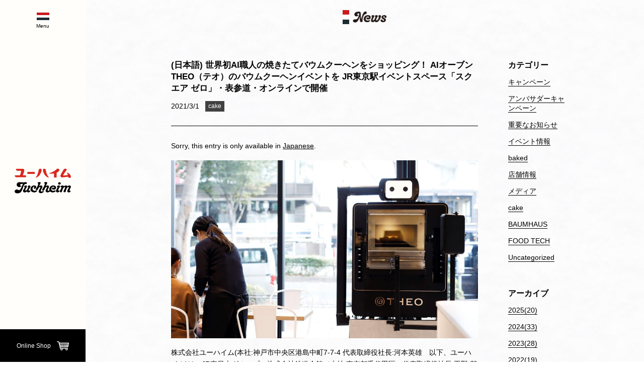

--- FILE ---
content_type: text/html; charset=UTF-8
request_url: https://www.juchheim.co.jp/en/2528
body_size: 10794
content:
<!doctype html>
<html dir="ltr" lang="en-US"
	prefix="og: https://ogp.me/ns#" >
<head>
	<meta charset="UTF-8">
	<meta name="viewport" content="width=device-width, initial-scale=1">
	<link rel="profile" href="https://gmpg.org/xfn/11">

<link rel="icon" type="image/vnd.microsoft.icon" href="https://www.juchheim.co.jp/wp/wp-content/themes/juchheim/images/common/favicon.ico" />
<link rel="apple-touch-icon" sizes="180x180" href="https://www.juchheim.co.jp/wp/wp-content/themes/juchheim/images/common/apple-touch-icon.png">

	<title>(日本語) 世界初AI職人の焼きたてバウムクーヘンをショッピング！ AIオーブンTHEO（テオ）のバウムクーヘンイベントを JR東京駅イベントスペース「スクエア ゼロ」・表参道・オンラインで開催 | juchheim</title>

		<!-- All in One SEO 4.4.2 - aioseo.com -->
		<meta name="description" content="Sorry, this entry is only available in Japanese. 株式会社ユー" />
		<meta name="robots" content="max-image-preview:large" />
		<link rel="canonical" href="https://www.juchheim.co.jp/en/2528" />
		<meta name="generator" content="All in One SEO (AIOSEO) 4.4.2" />

		<!-- Google tag (gtag.js) -->
<script async src="https://www.googletagmanager.com/gtag/js?id=G-Y4QC4Z5QV5"></script>
<script>
  window.dataLayer = window.dataLayer || [];
  function gtag(){dataLayer.push(arguments);}
  gtag('js', new Date());

  gtag('config', 'G-Y4QC4Z5QV5');
</script>
		<meta property="og:locale" content="en_US" />
		<meta property="og:site_name" content="juchheim -" />
		<meta property="og:type" content="article" />
		<meta property="og:title" content="(日本語) 世界初AI職人の焼きたてバウムクーヘンをショッピング！ AIオーブンTHEO（テオ）のバウムクーヘンイベントを JR東京駅イベントスペース「スクエア ゼロ」・表参道・オンラインで開催 | juchheim" />
		<meta property="og:description" content="Sorry, this entry is only available in Japanese. 株式会社ユー" />
		<meta property="og:url" content="https://www.juchheim.co.jp/en/2528" />
		<meta property="article:published_time" content="2021-03-01T02:37:50+00:00" />
		<meta property="article:modified_time" content="2022-03-03T10:00:35+00:00" />
		<meta name="twitter:card" content="summary_large_image" />
		<meta name="twitter:title" content="(日本語) 世界初AI職人の焼きたてバウムクーヘンをショッピング！ AIオーブンTHEO（テオ）のバウムクーヘンイベントを JR東京駅イベントスペース「スクエア ゼロ」・表参道・オンラインで開催 | juchheim" />
		<meta name="twitter:description" content="Sorry, this entry is only available in Japanese. 株式会社ユー" />
		<script type="application/ld+json" class="aioseo-schema">
			{"@context":"https:\/\/schema.org","@graph":[{"@type":"Article","@id":"https:\/\/www.juchheim.co.jp\/en\/2528#article","name":"(\u65e5\u672c\u8a9e) \u4e16\u754c\u521dAI\u8077\u4eba\u306e\u713c\u304d\u305f\u3066\u30d0\u30a6\u30e0\u30af\u30fc\u30d8\u30f3\u3092\u30b7\u30e7\u30c3\u30d4\u30f3\u30b0\uff01 AI\u30aa\u30fc\u30d6\u30f3THEO\uff08\u30c6\u30aa\uff09\u306e\u30d0\u30a6\u30e0\u30af\u30fc\u30d8\u30f3\u30a4\u30d9\u30f3\u30c8\u3092 JR\u6771\u4eac\u99c5\u30a4\u30d9\u30f3\u30c8\u30b9\u30da\u30fc\u30b9\u300c\u30b9\u30af\u30a8\u30a2 \u30bc\u30ed\u300d\u30fb\u8868\u53c2\u9053\u30fb\u30aa\u30f3\u30e9\u30a4\u30f3\u3067\u958b\u50ac | juchheim","description":"Sorry, this entry is only available in Japanese. \u682a\u5f0f\u4f1a\u793e\u30e6\u30fc","inLanguage":"en-US","headline":"(\u65e5\u672c\u8a9e) \u4e16\u754c\u521dAI\u8077\u4eba\u306e\u713c\u304d\u305f\u3066\u30d0\u30a6\u30e0\u30af\u30fc\u30d8\u30f3\u3092\u30b7\u30e7\u30c3\u30d4\u30f3\u30b0\uff01 AI\u30aa\u30fc\u30d6\u30f3THEO\uff08\u30c6\u30aa\uff09\u306e\u30d0\u30a6\u30e0\u30af\u30fc\u30d8\u30f3\u30a4\u30d9\u30f3\u30c8\u3092 JR\u6771\u4eac\u99c5\u30a4\u30d9\u30f3\u30c8\u30b9\u30da\u30fc\u30b9\u300c\u30b9\u30af\u30a8\u30a2 \u30bc\u30ed\u300d\u30fb\u8868\u53c2\u9053\u30fb\u30aa\u30f3\u30e9\u30a4\u30f3\u3067\u958b\u50ac","author":{"@id":"https:\/\/www.juchheim.co.jp\/en\/author\/juchheim2020#author"},"publisher":{"@id":"https:\/\/www.juchheim.co.jp\/en\/#organization"},"datePublished":"2021-03-01T02:37:50+09:00","dateModified":"2022-03-03T10:00:35+09:00","articleSection":"cake","mainEntityOfPage":{"@id":"https:\/\/www.juchheim.co.jp\/en\/2528#webpage"},"isPartOf":{"@id":"https:\/\/www.juchheim.co.jp\/en\/2528#webpage"},"image":{"@type":"ImageObject","url":"https:\/\/www.juchheim.co.jp\/wp\/wp-content\/uploads\/2021\/03\/news10.jpg","@id":"https:\/\/www.juchheim.co.jp\/en\/#articleImage","width":800,"height":515}},{"@type":"BreadcrumbList","@id":"https:\/\/www.juchheim.co.jp\/en\/2528#breadcrumblist","itemListElement":[{"@type":"ListItem","@id":"https:\/\/www.juchheim.co.jp\/en\/#listItem","position":1,"item":{"@type":"WebPage","@id":"https:\/\/www.juchheim.co.jp\/en\/","name":"\u30db\u30fc\u30e0","description":"(\u65e5\u672c\u8a9e) \u5275\u696d1909\u5e74\u3002\u65e5\u672c\u3067\u521d\u3081\u3066\u30d0\u30a6\u30e0\u30af\u30fc\u30d8\u30f3\u3092\u713c\u3044\u305f\u3001\u30ab\u30fc\u30eb\u30fb\u30e6\u30fc\u30cf\u30a4\u30e0\u304b\u3089\u53d7\u3051\u7d99\u304c\u308c\u308b\u30c9\u30a4\u30c4\u83d3\u5b50\u3092\u300c\u7d14\u6b63\u81ea\u7136\u300d\u3067\u63d0\u4f9b\u3059\u308b\u3001\u795e\u6238\u306b\u672c\u793e\u3092\u7f6e\u304f\u3001\u88fd\u83d3\u4f1a\u793e\u3002","url":"https:\/\/www.juchheim.co.jp\/en\/"}}]},{"@type":"Organization","@id":"https:\/\/www.juchheim.co.jp\/en\/#organization","name":"juchheim","url":"https:\/\/www.juchheim.co.jp\/en\/"},{"@type":"WebPage","@id":"https:\/\/www.juchheim.co.jp\/en\/2528#webpage","url":"https:\/\/www.juchheim.co.jp\/en\/2528","name":"(\u65e5\u672c\u8a9e) \u4e16\u754c\u521dAI\u8077\u4eba\u306e\u713c\u304d\u305f\u3066\u30d0\u30a6\u30e0\u30af\u30fc\u30d8\u30f3\u3092\u30b7\u30e7\u30c3\u30d4\u30f3\u30b0\uff01 AI\u30aa\u30fc\u30d6\u30f3THEO\uff08\u30c6\u30aa\uff09\u306e\u30d0\u30a6\u30e0\u30af\u30fc\u30d8\u30f3\u30a4\u30d9\u30f3\u30c8\u3092 JR\u6771\u4eac\u99c5\u30a4\u30d9\u30f3\u30c8\u30b9\u30da\u30fc\u30b9\u300c\u30b9\u30af\u30a8\u30a2 \u30bc\u30ed\u300d\u30fb\u8868\u53c2\u9053\u30fb\u30aa\u30f3\u30e9\u30a4\u30f3\u3067\u958b\u50ac | juchheim","description":"Sorry, this entry is only available in Japanese. \u682a\u5f0f\u4f1a\u793e\u30e6\u30fc","inLanguage":"en-US","isPartOf":{"@id":"https:\/\/www.juchheim.co.jp\/en\/#website"},"breadcrumb":{"@id":"https:\/\/www.juchheim.co.jp\/en\/2528#breadcrumblist"},"author":"https:\/\/www.juchheim.co.jp\/en\/author\/juchheim2020#author","creator":"https:\/\/www.juchheim.co.jp\/en\/author\/juchheim2020#author","image":{"@type":"ImageObject","url":"https:\/\/www.juchheim.co.jp\/wp\/wp-content\/uploads\/2021\/03\/news10.jpg","@id":"https:\/\/www.juchheim.co.jp\/en\/#mainImage","width":800,"height":515},"primaryImageOfPage":{"@id":"https:\/\/www.juchheim.co.jp\/en\/2528#mainImage"},"datePublished":"2021-03-01T02:37:50+09:00","dateModified":"2022-03-03T10:00:35+09:00"},{"@type":"WebSite","@id":"https:\/\/www.juchheim.co.jp\/en\/#website","url":"https:\/\/www.juchheim.co.jp\/en\/","name":"juchheim","inLanguage":"en-US","publisher":{"@id":"https:\/\/www.juchheim.co.jp\/en\/#organization"}}]}
		</script>
		<!-- All in One SEO -->

<link rel='dns-prefetch' href='//s.w.org' />
<link rel="alternate" type="application/rss+xml" title="juchheim &raquo; Feed" href="https://www.juchheim.co.jp/en/feed" />
<link rel="alternate" type="application/rss+xml" title="juchheim &raquo; Comments Feed" href="https://www.juchheim.co.jp/en/comments/feed" />
<link rel="alternate" type="application/rss+xml" title="juchheim &raquo; (日本語) 世界初AI職人の焼きたてバウムクーヘンをショッピング！ AIオーブンTHEO（テオ）のバウムクーヘンイベントを JR東京駅イベントスペース「スクエア ゼロ」・表参道・オンラインで開催 Comments Feed" href="https://www.juchheim.co.jp/en/2528/feed" />
		<script type="text/javascript">
			window._wpemojiSettings = {"baseUrl":"https:\/\/s.w.org\/images\/core\/emoji\/12.0.0-1\/72x72\/","ext":".png","svgUrl":"https:\/\/s.w.org\/images\/core\/emoji\/12.0.0-1\/svg\/","svgExt":".svg","source":{"concatemoji":"https:\/\/www.juchheim.co.jp\/wp\/wp-includes\/js\/wp-emoji-release.min.js?ver=5.3.20"}};
			!function(e,a,t){var n,r,o,i=a.createElement("canvas"),p=i.getContext&&i.getContext("2d");function s(e,t){var a=String.fromCharCode;p.clearRect(0,0,i.width,i.height),p.fillText(a.apply(this,e),0,0);e=i.toDataURL();return p.clearRect(0,0,i.width,i.height),p.fillText(a.apply(this,t),0,0),e===i.toDataURL()}function c(e){var t=a.createElement("script");t.src=e,t.defer=t.type="text/javascript",a.getElementsByTagName("head")[0].appendChild(t)}for(o=Array("flag","emoji"),t.supports={everything:!0,everythingExceptFlag:!0},r=0;r<o.length;r++)t.supports[o[r]]=function(e){if(!p||!p.fillText)return!1;switch(p.textBaseline="top",p.font="600 32px Arial",e){case"flag":return s([127987,65039,8205,9895,65039],[127987,65039,8203,9895,65039])?!1:!s([55356,56826,55356,56819],[55356,56826,8203,55356,56819])&&!s([55356,57332,56128,56423,56128,56418,56128,56421,56128,56430,56128,56423,56128,56447],[55356,57332,8203,56128,56423,8203,56128,56418,8203,56128,56421,8203,56128,56430,8203,56128,56423,8203,56128,56447]);case"emoji":return!s([55357,56424,55356,57342,8205,55358,56605,8205,55357,56424,55356,57340],[55357,56424,55356,57342,8203,55358,56605,8203,55357,56424,55356,57340])}return!1}(o[r]),t.supports.everything=t.supports.everything&&t.supports[o[r]],"flag"!==o[r]&&(t.supports.everythingExceptFlag=t.supports.everythingExceptFlag&&t.supports[o[r]]);t.supports.everythingExceptFlag=t.supports.everythingExceptFlag&&!t.supports.flag,t.DOMReady=!1,t.readyCallback=function(){t.DOMReady=!0},t.supports.everything||(n=function(){t.readyCallback()},a.addEventListener?(a.addEventListener("DOMContentLoaded",n,!1),e.addEventListener("load",n,!1)):(e.attachEvent("onload",n),a.attachEvent("onreadystatechange",function(){"complete"===a.readyState&&t.readyCallback()})),(n=t.source||{}).concatemoji?c(n.concatemoji):n.wpemoji&&n.twemoji&&(c(n.twemoji),c(n.wpemoji)))}(window,document,window._wpemojiSettings);
		</script>
		<style type="text/css">
img.wp-smiley,
img.emoji {
	display: inline !important;
	border: none !important;
	box-shadow: none !important;
	height: 1em !important;
	width: 1em !important;
	margin: 0 .07em !important;
	vertical-align: -0.1em !important;
	background: none !important;
	padding: 0 !important;
}
</style>
	<link rel='stylesheet' id='wp-block-library-css'  href='https://www.juchheim.co.jp/wp/wp-includes/css/dist/block-library/style.min.css?ver=5.3.20' type='text/css' media='all' />
<link rel='stylesheet' id='wp-pagenavi-css'  href='https://www.juchheim.co.jp/wp/wp-content/plugins/wp-pagenavi/pagenavi-css.css?ver=2.70' type='text/css' media='all' />
<link rel='stylesheet' id='slick-theme-css'  href='https://www.juchheim.co.jp/wp/wp-content/themes/juchheim/style/slick-theme.css?ver=5.3.20' type='text/css' media='all' />
<link rel='stylesheet' id='site-css'  href='https://www.juchheim.co.jp/wp/wp-content/themes/juchheim/dist/css/site.css?d=202512181105&#038;ver=5.3.20' type='text/css' media='all' />
<script type='text/javascript' src='https://use.fontawesome.com/88681e7373.js'></script>
<link rel='https://api.w.org/' href='https://www.juchheim.co.jp/wp-json/' />
<link rel="EditURI" type="application/rsd+xml" title="RSD" href="https://www.juchheim.co.jp/wp/xmlrpc.php?rsd" />
<link rel="wlwmanifest" type="application/wlwmanifest+xml" href="https://www.juchheim.co.jp/wp/wp-includes/wlwmanifest.xml" /> 
<link rel='prev' title='(日本語) 今年の節分は2月2日！鬼退治の準備はお早めに！ 「おにのケーキ」 1月29日より期間限定販売' href='https://www.juchheim.co.jp/en/2500' />
<link rel='next' title='(日本語) 全長約30cm！？50年以上続く隠れたロングセラー 大きなおおきな「鯉アップルパイ」' href='https://www.juchheim.co.jp/en/2547' />
<meta name="generator" content="WordPress 5.3.20" />
<link rel='shortlink' href='https://www.juchheim.co.jp/en/?p=2528' />
<link rel="alternate" type="application/json+oembed" href="https://www.juchheim.co.jp/wp-json/oembed/1.0/embed?url=https%3A%2F%2Fwww.juchheim.co.jp%2Fen%2F2528" />
<link rel="alternate" type="text/xml+oembed" href="https://www.juchheim.co.jp/wp-json/oembed/1.0/embed?url=https%3A%2F%2Fwww.juchheim.co.jp%2Fen%2F2528&#038;format=xml" />
<style type="text/css">
.qtranxs_flag_ja {background-image: url(https://www.juchheim.co.jp/wp/wp-content/plugins/qtranslate-xt-master/flags/jp.png); background-repeat: no-repeat;}
.qtranxs_flag_en {background-image: url(https://www.juchheim.co.jp/wp/wp-content/plugins/qtranslate-xt-master/flags/gb.png); background-repeat: no-repeat;}
</style>
<link hreflang="ja" href="https://www.juchheim.co.jp/ja/2528" rel="alternate" />
<link hreflang="en" href="https://www.juchheim.co.jp/en/2528" rel="alternate" />
<link hreflang="x-default" href="https://www.juchheim.co.jp/2528" rel="alternate" />
<meta name="generator" content="qTranslate-XT 3.6.3" />
<link rel="pingback" href="https://www.juchheim.co.jp/wp/xmlrpc.php"><style type="text/css">.recentcomments a{display:inline !important;padding:0 !important;margin:0 !important;}</style>	<script type="text/javascript">
		window.home_url = "https://www.juchheim.co.jp/en";
		window.template_url = "https://www.juchheim.co.jp/wp/wp-content/themes/juchheim";
		window.lang = "";
		window.page_name = "";
		window.ua = "others";
		window.ref_jud = "1";
	</script>
	<style media="screen">
		.site-header{
			background:#fffefb;
		}
	</style>
</head>

<body class="post-template-default single single-post postid-2528 single-format-standard others mac" >
<span class="spinner"></span>


<div id="page" class="site">


	<header id="masthead" class="site-header">
		<div class="site-branding">
							<p class="site-title"><a href="https://www.juchheim.co.jp/en/" rel="home"><img src="https://www.juchheim.co.jp/wp/wp-content/themes/juchheim/images/common/img_logo_juchheim.png" alt="juchheim" /></a></p>
						</div><!-- .site-branding -->


		<div class="btn_menu_container">
			<div class="btn_menu">
				<p class="txt"></p>
			</div>
		</div>
		<div class="sp_wrap">
		<nav id="site-navigation" class="main-navigation">
			<div class="menu-menu-1-container"><ul id="primary-menu" class="menu"><li id="menu-item-9" class="menu-item menu-item-type-custom menu-item-object-custom menu-item-home menu-item-9"><a href="https://www.juchheim.co.jp/en/">ホーム</a></li>
<li id="menu-item-2869" class="menu-item menu-item-type-post_type menu-item-object-page menu-item-2869"><a href="https://www.juchheim.co.jp/en/news">ニュース</a></li>
<li id="menu-item-836" class="menu-item menu-item-type-post_type menu-item-object-page menu-item-836"><a href="https://www.juchheim.co.jp/en/catalogue">商品カタログ</a></li>
<li id="menu-item-837" class="menu-item menu-item-type-post_type menu-item-object-page menu-item-837"><a href="https://www.juchheim.co.jp/en/shop_search">店舗検索</a></li>
<li id="menu-item-4046" class="menu-item menu-item-type-custom menu-item-object-custom menu-item-4046"><a target="_blank" rel="noopener noreferrer" href="https://www.juchheim.co.jp/en/slashzero/">スラッシュゼロについて</a></li>
<li id="menu-item-833" class="menu-item menu-item-type-post_type menu-item-object-page menu-item-833"><a href="https://www.juchheim.co.jp/en/history">ユーハイムの歴史</a></li>
<li id="menu-item-2870" class="menu-item menu-item-type-post_type menu-item-object-page menu-item-2870"><a href="https://www.juchheim.co.jp/en/corporate-philosophy">企業理念</a></li>
<li id="menu-item-834" class="menu-item menu-item-type-post_type menu-item-object-page menu-item-834"><a href="https://www.juchheim.co.jp/en/info">企業情報</a></li>
<li id="menu-item-2872" class="menu-item menu-item-type-post_type menu-item-object-page menu-item-2872"><a href="https://www.juchheim.co.jp/en/contact">お問い合わせ</a></li>
<li id="menu-item-2690" class="privacy menu-item menu-item-type-post_type menu-item-object-page menu-item-2690"><a href="https://www.juchheim.co.jp/en/privacypolicy">プライバシーポリシー</a></li>
</ul></div>		</nav><!-- #site-navigation -->
		<!-- <div class="lang_container">
			<ul class="lang_list">
									<li class="lang-ja ">
						<a href="" hreflang="ja" title="日本語" class="qtranxs_image qtranxs_image_ja"><span>JP</span></a></li>
					<li class="lang-en ">
						<a href="" hreflang="en" title="English" class="qtranxs_image qtranxs_image_en"><span>EN</span></a></li>
				</ul>
		</div> -->
		<a class="btn_online" href="https://e-shop.juchheim.co.jp/" target="_blank"><span class="txt">Online Shop</span></a>
	</div>
	</header><!-- #masthead -->

	<div id="content" class="contents_right site-content">

	<div id="primary" class="content-area">
		<main id="main" class="site-main">
					<div class="contents_wrap">
													<div class="contentsHeader">
								<p class="contentsHeader-title">
									<img src="https://www.juchheim.co.jp/wp/wp-content/themes/juchheim/images/page/img_ttl_news.png" alt="news" height="28">
								</p>
							</div>
												<div class="contents_container">
							
<article id="post-2528" class="entry post-2528 post type-post status-publish format-standard has-post-thumbnail hentry category-theo">
	<header class="entry-header">
		<h1 class="entry-title">(日本語) 世界初AI職人の焼きたてバウムクーヘンをショッピング！ AIオーブンTHEO（テオ）のバウムクーヘンイベントを JR東京駅イベントスペース「スクエア ゼロ」・表参道・オンラインで開催</h1>
		
					<div class="entry__meta">
				<p class="entry__meta--date">2021/3/1</p>
				<div class="entry__meta--cat">
					<div class='entry__meta--wrapper'><a class='cat_link' href='https://www.juchheim.co.jp/en/category/theo'>cake</a></div>				</div>
			</div>
			</header><!-- .entry-header -->

	<div class="entry-content">
		<p class="qtranxs-available-languages-message qtranxs-available-languages-message-en">Sorry, this entry is only available in <a href="https://www.juchheim.co.jp/ja/2528" class="qtranxs-available-language-link qtranxs-available-language-link-ja" title="日本語">Japanese</a>.</p>
<p><img class="alignnone wp-image-2529" src="https://www.juchheim.co.jp/wp/wp-content/uploads/2021/03/THEO1-300x174.jpg" alt="" width="822" height="477" srcset="https://www.juchheim.co.jp/wp/wp-content/uploads/2021/03/THEO1-300x174.jpg 300w, https://www.juchheim.co.jp/wp/wp-content/uploads/2021/03/THEO1-1024x595.jpg 1024w, https://www.juchheim.co.jp/wp/wp-content/uploads/2021/03/THEO1-800x465.jpg 800w, https://www.juchheim.co.jp/wp/wp-content/uploads/2021/03/THEO1-1536x892.jpg 1536w, https://www.juchheim.co.jp/wp/wp-content/uploads/2021/03/THEO1-2048x1190.jpg 2048w" sizes="(max-width: 822px) 100vw, 822px" /></p>
<p>株式会社ユーハイム(本社:神戸市中央区港島中町7-7-4 代表取締役社長:河本英雄　以下、ユーハイム)は、JR東日本グループの株式会社鉄道会館（本社:東京都千代田区、代表取締役社長 平野 邦彦）と連携し、2021年3月1日(月)～3月7日(日)の7日間限定で、東京駅エキナカ商業施設「グランスタ東京」内のイベントスペース「スクエア ゼロ」をメイン会場として、職人の技術を機械学習するバウムクーヘン専用AIオーブン「THEO(テオ)」のバウムクーヘンイベント「EXPERIENCE THEO WORLD」を開催します。</p>
<p>AIオーブン「THEO」は、株式会社ユーハイムが、菓子店間の遠隔操作や、消費者によるアバターを通じた焼成体験をお届けするとともに、バウムクーヘンの味や職人技の技術継承のため、バウムクーヘン専用オーブンとして世界で初めて開発しました。“世界初”「THEO」が焼成した、焼きたてのバウムクーヘンを、お楽しみいただけます。</p>
<p>また、本イベントは、コロナ禍での来場者による混雑を避ける為、メイン会場の他、3月3日(水)～3月7日(日)の5日間限定で表参道ミシャラクをサテライト会場として実施します。また、JR東京駅イベントスペース「スクエア ゼロ」では、オンラインでのリモート参加も可能です。</p>
<p>&nbsp;</p>
<p><strong><u>バウムクーヘンイベント「EXPERIENCE THEO WORLD」について</u></strong></p>
<p>「EXPERIENCE THEO WORLD」は、ユーハイムが開発したAIオーブンTHEO（テオ）を皆さんに身近に感じていただくためのイベントです。</p>
<p><strong><u>１. AI職人THEOのバウムクーヘンをショッピング！</u></strong></p>
<p>厳選された材料で、添加物を使わない「純正自然」のお菓子作りを続けてきたユーハイムの職人たち。その志を継ぎつつ、最新テクノロジーで開発されたAI職人のTHEOが焼いたバウムクーヘンをご購入いただけます。</p>
<p>THEOは各会場に設置されますので、実際にバウムクーヘンを焼いている姿をご覧になることも可能です。</p>
<p>THEOのバウムクーヘンをお試ししたい方は、どうぞご利用ください。</p>
<p>(また、THEOのバウムクーヘンは現在、応援購入サービスMakuakeでも販売中です。遠方にお住まいのお客様は、是非こちらもご利用ください。　<a href="https://www.makuake.com/project/juchheim_theo/">https://www.makuake.com/project/juchheim_theo/</a>)</p>
<p><img class="alignnone  wp-image-2530" src="https://www.juchheim.co.jp/wp/wp-content/uploads/2021/03/TO_0365-300x200.jpg" alt="" width="845" height="563" srcset="https://www.juchheim.co.jp/wp/wp-content/uploads/2021/03/TO_0365-300x200.jpg 300w, https://www.juchheim.co.jp/wp/wp-content/uploads/2021/03/TO_0365-1024x683.jpg 1024w, https://www.juchheim.co.jp/wp/wp-content/uploads/2021/03/TO_0365-800x533.jpg 800w, https://www.juchheim.co.jp/wp/wp-content/uploads/2021/03/TO_0365-1536x1024.jpg 1536w, https://www.juchheim.co.jp/wp/wp-content/uploads/2021/03/TO_0365-2048x1365.jpg 2048w" sizes="(max-width: 845px) 100vw, 845px" /></p>
<p><u>AI</u><u>職人THEO(テオ)とは</u></p>
<p>THEO(テオ)は、ユーハイムが開発した、AIを搭載したバウムクーヘン専用オーブンです。</p>
<p>職人が焼く生地の焼き具合を、各層ごとに画像センサーで解析することで、その技術をAIに機械学習させデータ化、無人で職人と同等レベルのバウムクーヘンを焼きあげることができます。</p>
<p>ベテランの菓子職人のほか、ロボット工学の研究者、AIの専門家、デザイナーなど、様々なプロフェッショナルにご協力いただき、5年がかりで誕生しました。</p>
<p><strong>【THEO Webサイト】</strong><a href="https://theo-foodtechers.com/">https://theo-foodtechers.com/</a></p>
<p><strong>【インスタグラム】</strong>@theo_foodtechers<strong>　</strong></p>
<p><strong>【Twitter】</strong>@THEO_foodtechers</p>
<p>&nbsp;</p>
<p><strong><u>2.出張版バウムクーヘン博覧会を開催！</u></strong></p>
<p>また、今回は、毎年全国各地で多数のお客様にご来場いただいているイベント「バウムクーヘン博覧会」の出張版も展開します。</p>
<p>全国のお菓子屋さんが作るバウムクーヘンを、今回のために選んだラインナップでお届け。まさにバウムクーヘンのセレクトショップです。コロナ禍で自由に旅行や遠方への外出ができない今だからこそ、全国のバウムクーヘンを「近場で」お楽しみいただければと思います。</p>
<p>尚、バウムクーヘン博覧会の一部アイテムは、オンラインでも購入いただけます。詳細は、バウムクーヘン博覧会のWEBサイトをご覧ください。（ラインナップは、出品状況により変更となる可能性がありますが、ご容赦ください。）</p>
<p>(ラインナップ例)</p>
<p>・北海道　柳月の “三方六“</p>
<p>・群馬県　BAUMEN BROTHERSの “OTOKOGI BAUM(ハード) “</p>
<p>・愛知県　King Farmの “バウムクーヘンいちご“</p>
<p>・京都府　IKARIYA BEIKA KYOTOの “米粉バウム「フワフワ」“</p>
<p><strong>【バウムクーヘン博覧会 Webサイト】</strong><a href="https://www.baumkuchenexpo.jp/">https://www.baumkuchenexpo.jp/</a></p>
<p>&nbsp;</p>
<p><strong><u>3.アバターロボットを使ってご自宅からイベントにリモート参加！</u></strong></p>
<p>本イベントは、会場に設置した、ANAグループのavatarin株式会社(注1)が開発したコミュニケーション型アバターロボット「newme（ニューミー）」(注2)を、ご家庭にあるPCで操縦し、自由にイベントを回ることができます。まるでご自宅から会場へ瞬間移動したかのような、イベントの新しい楽しみ方を体験していただけます。（JR東京駅イベントスペース「スクエア ゼロ」会場）</p>
<p>イベントでのnewmeのご利用は、下記URLよりお申し込みください。</p>
<p>注1 avatarin株式会社：<a href="https://avatarin.com/">https://avatarin.com/</a></p>
<p>注2 newme：<a href="https://avatarin.com/avatar/newme/">https://avatarin.com/avatar/newme/</a></p>
<p>URL: <a href="https://e-shop.juchheim.co.jp/">https://e-shop.juchheim.co.jp/</a></p>
<p>上記URLよりユーハイムオンラインショップにアクセスして頂き、newme体験付きバウムクーヘン（税込み価格 ￥1,870）をご注文ください。</p>
<p>newmeの台数と利用時間には限りがあり、ご予約が埋まり次第終了とさせていただきます。</p>
<p>&nbsp;</p>
<p><strong><u>開催概要（メイン会場とサテライト会場は開催期間が異なりますのでご注意ください。）　</u></strong></p>
<p><strong>・メイン会場：東京駅</strong></p>
<p>期間:3月1日(月)～3月7日(日)</p>
<p>場所:JR東京駅改札内 B1グランスタ東京 イベントスペース「スクエア ゼロ」</p>
<p>時間:11:00~20:00　※最終日は18：00閉店</p>
<p>※THEO(テオ)の焼成するバウムクーヘンは、当日分の材料が無くなり次第終了となります。</p>
<p>&nbsp;</p>
<p><strong>＜オンラインセレモニーのご案内＞</strong></p>
<p>イベントが東京駅で開始される3月1日には、オンラインセレモニーを会場から中継でお送りします。</p>
<p>セレモニーは、一般のお客様とメディアのご関係者、どなたにもご覧いただけます。当日視聴をご希望の方は下記のURLからご覧ください。</p>
<p>&nbsp;</p>
<p><strong>セレモニー日時：3月1日(月)13:00～14:00</strong></p>
<p><a href="https://youtu.be/Etbtj8SdCg0">https://youtu.be/Etbtj8SdCg0</a></p>
<p>&nbsp;</p>
<p><strong>・サテライト会場：表参道ミシャラク</strong></p>
<p>期間:3月3日(水)～3月7日(日)</p>
<p>場所:表参道ミシャラク (住所：東京都渋谷区神宮前6-2-9 ( ユーハイム原宿ビル1F ))</p>
<p>時間:12:00~17:00　（開始日の3月3日は14:00～）</p>
<p>&nbsp;</p>
<p><strong>＜最終日イベントのご案内＞</strong></p>
<p>サテライト会場である表参道ミシャラクでは、最終日の3月7日16:00～イベント用バウムクーヘンの最後の一本の焼成を開始します。このイベントでのTHEOのラスト・バウムクーヘンを楽しみたい方は、この時間にお越しください。</p>
<p>AI職人のTHEOが、皆さんを会場とオンラインでお待ちしております！</p>
<p>イベント日時：3月7日(日)16:00～17:00</p>
<p>場所:表参道ミシャラク (住所：東京都渋谷区神宮前6-2-9 ( ユーハイム原宿ビル1F ))</p>
<p>※メイン会場である東京駅（スクエア ゼロ）での最終焼成は、3月7日17:00頃を見込んでおります。</p>
<p>&nbsp;</p>
<p>&nbsp;</p>
<p>&nbsp;</p>
<p>&nbsp;</p>
<p>&nbsp;</p>
	</div><!-- .entry-content -->

	<div class='navigationContainer'><a class='btn_all' href='/news'>記事一覧へ</a>
	<nav class="navigation post-navigation" role="navigation" aria-label="Posts">
		<h2 class="screen-reader-text">Post navigation</h2>
		<div class="nav-links"><div class="nav-previous"><a href="https://www.juchheim.co.jp/en/2500" rel="prev"><span class="arrow">＜</span><span class="nav-title">BACK</span></a></div><div class="nav-next"><a href="https://www.juchheim.co.jp/en/2547" rel="next"><span class="nav-title">NEXT</span><span class="arrow">＞</span></a></div></div>
	</nav></div></article><!-- #post-2528 -->

 <div class="side">
   <div class="side__inner">
     <section class="side__sec">
       <header class="side__sec--header">
         <h3 class="side__sec--ttl">カテゴリー</h3>
       </header>
       <div class="side__sec--contents">
         <ul class='side__sec--list'><li class='side__sec--item'><a href='https://www.juchheim.co.jp/en/category/%e3%82%ad%e3%83%a3%e3%83%b3%e3%83%9a%e3%83%bc%e3%83%b3'>キャンペーン</a></li><li class='side__sec--item'><a href='https://www.juchheim.co.jp/en/category/%e3%82%a2%e3%83%b3%e3%83%90%e3%82%b5%e3%83%80%e3%83%bc%e3%82%ad%e3%83%a3%e3%83%b3%e3%83%9a%e3%83%bc%e3%83%b3'>アンバサダーキャンペーン</a></li><li class='side__sec--item'><a href='https://www.juchheim.co.jp/en/category/notices'>重要なお知らせ</a></li><li class='side__sec--item'><a href='https://www.juchheim.co.jp/en/category/event'>イベント情報</a></li><li class='side__sec--item'><a href='https://www.juchheim.co.jp/en/category/item'>baked</a></li><li class='side__sec--item'><a href='https://www.juchheim.co.jp/en/category/shop'>店舗情報</a></li><li class='side__sec--item'><a href='https://www.juchheim.co.jp/en/category/media'>メディア</a></li><li class='side__sec--item'><a href='https://www.juchheim.co.jp/en/category/theo'>cake</a></li><li class='side__sec--item'><a href='https://www.juchheim.co.jp/en/category/baum-haus'>BAUMHAUS</a></li><li class='side__sec--item'><a href='https://www.juchheim.co.jp/en/category/food-tech'>FOOD TECH</a></li><li class='side__sec--item'><a href='https://www.juchheim.co.jp/en/category/other-notice'>Uncategorized</a></li></ul>       </div>
     </section>
     <section class="side__sec">
       <header class="side__sec--header">
         <h3 class="side__sec--ttl">アーカイブ</h3>
       </header>
       <div class="side__sec--contents">
         <ul class='side__sec--list'><li class='side__sec--item'><a href='https://www.juchheim.co.jp/en/date/2025'>2025(20)</a></li><li class='side__sec--item'><a href='https://www.juchheim.co.jp/en/date/2024'>2024(33)</a></li><li class='side__sec--item'><a href='https://www.juchheim.co.jp/en/date/2023'>2023(28)</a></li><li class='side__sec--item'><a href='https://www.juchheim.co.jp/en/date/2022'>2022(19)</a></li><li class='side__sec--item'><a href='https://www.juchheim.co.jp/en/date/2021'>2021(9)</a></li><li class='side__sec--item'><a href='https://www.juchheim.co.jp/en/date/2020'>2020(15)</a></li></ul>       </div>
     </section>
   </div>
 </div>

						</div>
					</div>

		</main><!-- #main -->
			</div><!-- #primary -->


	</div><!-- #content -->

	<footer id="colophon" class="contents_right site-footer">
		<div class="inner mx85">
			<div class="social_container">
				<ul class='sns_list'><li class='list'><a href='https://twitter.com/juchheim_1909' target='_blank'><img src='https://www.juchheim.co.jp/wp/wp-content/uploads/2023/10/x_icon.png'></a></li><li class='list'><a href='https://www.facebook.com/JUCHHEIM/' target='_blank'><img src='https://www.juchheim.co.jp/wp/wp-content/uploads/2020/02/img_fb.png'></a></li><li class='list'><a href='' target='_blank'><img src='https://www.juchheim.co.jp/wp/wp-content/uploads/2022/02/img_line.png'></a></li><li class='list'><a href='https://www.instagram.com/juchheim1909/' target='_blank'><img src='https://www.juchheim.co.jp/wp/wp-content/uploads/2020/02/img_ig.png'></a></li><li class='list'><a href='https://www.youtube.com/channel/UCFFC0u3pISJFI3Ki4aycf0w' target='_blank'><img src='https://www.juchheim.co.jp/wp/wp-content/uploads/2020/02/img_yt.png'></a></li><li class='list'><a href='https://note.com/juchheim_1909/' target='_blank'><img src='https://www.juchheim.co.jp/wp/wp-content/uploads/2023/07/img_btn_note.png'></a></li></ul>			</div>
      <div class="btnContainer">
        <a href="https://www.juchheim.co.jp/en/contact" class="btn">お問い合わせ</a>
      </div>
			<div class="site-info">
				copyrights (C) 2025 Juchheim Co.,Ltd. All Rights Reserved.
			</div><!-- .site-info -->
			<a href="#" class="btn_page_top">
				<i class="fa fa-angle-up" aria-hidden="true"></i>
			</a>
		</div>
	</footer><!-- #colophon -->
</div><!-- #page -->

<script type='text/javascript' src='https://www.juchheim.co.jp/wp/wp-content/themes/juchheim/dist/js/site.js?d=202512181105'></script>
<script type='text/javascript' src='https://www.juchheim.co.jp/wp/wp-includes/js/wp-embed.min.js?ver=5.3.20'></script>

</body>
</html>


--- FILE ---
content_type: text/css
request_url: https://www.juchheim.co.jp/wp/wp-content/themes/juchheim/dist/css/site.css?d=202512181105&ver=5.3.20
body_size: 25166
content:
/*!**********************************************************************************************************************************************************************************************!*\
  !*** css ./node_modules/css-loader/dist/cjs.js??ruleSet[1].rules[0].use[1]!./node_modules/sass-loader/dist/cjs.js??ruleSet[1].rules[0].use[2]!./node_modules/slick-carousel/slick/slick.css ***!
  \**********************************************************************************************************************************************************************************************/
/* Slider */
.slick-slider {
  position: relative;
  display: block;
  box-sizing: border-box;
  -webkit-user-select: none;
  -moz-user-select: none;
  -ms-user-select: none;
  user-select: none;
  -webkit-touch-callout: none;
  -khtml-user-select: none;
  -ms-touch-action: pan-y;
  touch-action: pan-y;
  -webkit-tap-highlight-color: transparent;
}

.slick-list {
  position: relative;
  display: block;
  overflow: hidden;
  margin: 0;
  padding: 0;
}

.slick-list:focus {
  outline: none;
}

.slick-list.dragging {
  cursor: pointer;
  cursor: hand;
}

.slick-slider .slick-track,
.slick-slider .slick-list {
  -webkit-transform: translate3d(0, 0, 0);
  -moz-transform: translate3d(0, 0, 0);
  -ms-transform: translate3d(0, 0, 0);
  -o-transform: translate3d(0, 0, 0);
  transform: translate3d(0, 0, 0);
}

.slick-track {
  position: relative;
  top: 0;
  left: 0;
  display: block;
  margin-left: auto;
  margin-right: auto;
}

.slick-track:before,
.slick-track:after {
  display: table;
  content: "";
}

.slick-track:after {
  clear: both;
}

.slick-loading .slick-track {
  visibility: hidden;
}

.slick-slide {
  display: none;
  float: left;
  height: 100%;
  min-height: 1px;
}

[dir=rtl] .slick-slide {
  float: right;
}

.slick-slide img {
  display: block;
}

.slick-slide.slick-loading img {
  display: none;
}

.slick-slide.dragging img {
  pointer-events: none;
}

.slick-initialized .slick-slide {
  display: block;
}

.slick-loading .slick-slide {
  visibility: hidden;
}

.slick-vertical .slick-slide {
  display: block;
  height: auto;
  border: 1px solid transparent;
}

.slick-arrow.slick-hidden {
  display: none;
}
/*!**********************************************************************************************************************************************************************************************!*\
  !*** css ./node_modules/css-loader/dist/cjs.js??ruleSet[1].rules[0].use[1]!./node_modules/sass-loader/dist/cjs.js??ruleSet[1].rules[0].use[2]!./node_modules/selectric/public/selectric.css ***!
  \**********************************************************************************************************************************************************************************************/
/*======================================
  Selectric v1.13.0
======================================*/
.selectric-wrapper {
  position: relative;
  cursor: pointer;
}

.selectric-responsive {
  width: 100%;
}

.selectric {
  border: 1px solid #DDD;
  border-radius: 0px;
  background: #F8F8F8;
  position: relative;
  overflow: hidden;
}

.selectric .label {
  display: block;
  white-space: nowrap;
  overflow: hidden;
  text-overflow: ellipsis;
  margin: 0 38px 0 10px;
  font-size: 12px;
  line-height: 38px;
  color: #444;
  height: 38px;
  -webkit-user-select: none;
  -moz-user-select: none;
  -ms-user-select: none;
  user-select: none;
}

.selectric .button {
  display: block;
  position: absolute;
  right: 0;
  top: 0;
  width: 38px;
  height: 38px;
  line-height: 38px;
  background-color: #F8f8f8;
  color: #BBB;
  text-align: center;
  font: 0/0 a;
  *font: 20px/38px Lucida Sans Unicode, Arial Unicode MS, Arial;
}

.selectric .button:after {
  content: " ";
  position: absolute;
  top: 0;
  right: 0;
  bottom: 0;
  left: 0;
  margin: auto;
  width: 0;
  height: 0;
  border: 4px solid transparent;
  border-top-color: #BBB;
  border-bottom: none;
}

.selectric-focus .selectric {
  border-color: #aaaaaa;
}

.selectric-hover .selectric {
  border-color: #c4c4c4;
}

.selectric-hover .selectric .button {
  color: #a2a2a2;
}

.selectric-hover .selectric .button:after {
  border-top-color: #a2a2a2;
}

.selectric-open {
  z-index: 9999;
}

.selectric-open .selectric {
  border-color: #c4c4c4;
}

.selectric-open .selectric-items {
  display: block;
}

.selectric-disabled {
  filter: alpha(opacity=50);
  opacity: 0.5;
  cursor: default;
  -webkit-user-select: none;
  -moz-user-select: none;
  -ms-user-select: none;
  user-select: none;
}

.selectric-hide-select {
  position: relative;
  overflow: hidden;
  width: 0;
  height: 0;
}

.selectric-hide-select select {
  position: absolute;
  left: -100%;
}

.selectric-hide-select.selectric-is-native {
  position: absolute;
  width: 100%;
  height: 100%;
  z-index: 10;
}

.selectric-hide-select.selectric-is-native select {
  position: absolute;
  top: 0;
  left: 0;
  right: 0;
  height: 100%;
  width: 100%;
  border: none;
  z-index: 1;
  box-sizing: border-box;
  opacity: 0;
}

.selectric-input {
  position: absolute !important;
  top: 0 !important;
  left: 0 !important;
  overflow: hidden !important;
  clip: rect(0, 0, 0, 0) !important;
  margin: 0 !important;
  padding: 0 !important;
  width: 1px !important;
  height: 1px !important;
  outline: none !important;
  border: none !important;
  *font: 0/0 a !important;
  background: none !important;
}

.selectric-temp-show {
  position: absolute !important;
  visibility: hidden !important;
  display: block !important;
}

/* Items box */
.selectric-items {
  display: none;
  position: absolute;
  top: 100%;
  left: 0;
  background: #F8F8F8;
  border: 1px solid #c4c4c4;
  z-index: -1;
  box-shadow: 0 0 10px -6px;
}

.selectric-items .selectric-scroll {
  height: 100%;
  overflow: auto;
}

.selectric-above .selectric-items {
  top: auto;
  bottom: 100%;
}

.selectric-items ul, .selectric-items li {
  list-style: none;
  padding: 0;
  margin: 0;
  font-size: 12px;
  line-height: 20px;
  min-height: 20px;
}

.selectric-items li {
  display: block;
  padding: 10px;
  color: #666;
  cursor: pointer;
}

.selectric-items li.selected {
  background: #E0E0E0;
  color: #444;
}

.selectric-items li.highlighted {
  background: #D0D0D0;
  color: #444;
}

.selectric-items li:hover {
  background: #D5D5D5;
  color: #444;
}

.selectric-items .disabled {
  filter: alpha(opacity=50);
  opacity: 0.5;
  cursor: default !important;
  background: none !important;
  color: #666 !important;
  -webkit-user-select: none;
  -moz-user-select: none;
  -ms-user-select: none;
  user-select: none;
}

.selectric-items .selectric-group .selectric-group-label {
  font-weight: bold;
  padding-left: 10px;
  cursor: default;
  -webkit-user-select: none;
  -moz-user-select: none;
  -ms-user-select: none;
  user-select: none;
  background: none;
  color: #444;
}

.selectric-items .selectric-group.disabled li {
  filter: alpha(opacity=100);
  opacity: 1;
}

.selectric-items .selectric-group li {
  padding-left: 25px;
}
/*!***********************************************************************************************************************************************************************************!*\
  !*** css ./node_modules/css-loader/dist/cjs.js??ruleSet[1].rules[0].use[1]!./node_modules/sass-loader/dist/cjs.js??ruleSet[1].rules[0].use[2]!./node_modules/reset-css/reset.css ***!
  \***********************************************************************************************************************************************************************************/
/* http://meyerweb.com/eric/tools/css/reset/
   v5.0.1 | 20191019
   License: none (public domain)
*/
html, body, div, span, applet, object, iframe,
h1, h2, h3, h4, h5, h6, p, blockquote, pre,
a, abbr, acronym, address, big, cite, code,
del, dfn, em, img, ins, kbd, q, s, samp,
small, strike, strong, sub, sup, tt, var,
b, u, i, center,
dl, dt, dd, ol, ul, li,
fieldset, form, label, legend,
table, caption, tbody, tfoot, thead, tr, th, td,
article, aside, canvas, details, embed,
figure, figcaption, footer, header, hgroup,
main, menu, nav, output, ruby, section, summary,
time, mark, audio, video {
  margin: 0;
  padding: 0;
  border: 0;
  font-size: 100%;
  font: inherit;
  vertical-align: baseline;
}

/* HTML5 display-role reset for older browsers */
article, aside, details, figcaption, figure,
footer, header, hgroup, main, menu, nav, section {
  display: block;
}

/* HTML5 hidden-attribute fix for newer browsers */
*[hidden] {
  display: none;
}

body {
  line-height: 1;
}

menu, ol, ul {
  list-style: none;
}

blockquote, q {
  quotes: none;
}

blockquote:before, blockquote:after,
q:before, q:after {
  content: "";
  content: none;
}

table {
  border-collapse: collapse;
  border-spacing: 0;
}
/*!*********************************************************************************************************************************************************************!*\
  !*** css ./node_modules/css-loader/dist/cjs.js??ruleSet[1].rules[0].use[1]!./node_modules/sass-loader/dist/cjs.js??ruleSet[1].rules[0].use[2]!./src/scss/site.scss ***!
  \*********************************************************************************************************************************************************************/
@charset "UTF-8";
@font-face {
  font-family: "Creamfont";
  src: url("../../fonts/Creamfont.woff") format("woff"), url("../../fonts/Creamfont.ttf") format("truetype");
}
@keyframes backEnter {
  0% {
    clip-path: inset(50% 50% 50% 50%);
  }
  70% {
    clip-path: inset(46% 0 46% 0);
  }
  75% {
    clip-path: inset(46% 0 46% 0);
  }
  100% {
    clip-path: inset(0 0 0 0);
  }
}
@keyframes show {
  from {
    opacity: 0;
  }
  to {
    opacity: 1;
  }
}
*, *:before, *:after {
  box-sizing: border-box;
}

a {
  text-decoration: none;
  color: inherit;
}
a:visited {
  color: inherit;
}
a:hover {
  opacity: 0.8;
}

.fn {
  font-family: "Creamfont", sans-serif;
}

button {
  cursor: pointer;
}
button:hover {
  opacity: 0.8;
}

img {
  max-width: 100%;
  height: auto;
  vertical-align: top;
}

.hde {
  display: none;
}

.cl:after {
  content: "";
  display: block;
  clear: both;
}

.futo {
  font-weight: bold;
}
.mac .futo {
  font-weight: 600;
}

.und {
  text-decoration: underline;
}

.sm {
  font-size: 0.8em;
}

.fx {
  display: -webkit-flex !important;
  display: flex !important;
}

.tb {
  display: table !important;
  width: 100%;
}

.left {
  float: left;
}

.right {
  float: right;
}

.txt_left {
  text-align: left;
}

.txt_center {
  text-align: center;
}

.txt_right {
  text-align: right;
}

.mt4 {
  margin-top: 4em;
}

.mx50 {
  width: 100%;
  max-width: 500px !important;
  margin: 0 auto;
}

.mx55 {
  width: 100%;
  max-width: 550px !important;
  margin: 0 auto;
}

.mx60 {
  width: 100%;
  max-width: 600px !important;
  margin: 0 auto;
}

.mx65 {
  width: 100%;
  max-width: 650px !important;
  margin: 0 auto;
}

.mx70 {
  width: 100%;
  max-width: 700px !important;
  margin: 0 auto;
}

.mx75 {
  width: 100%;
  max-width: 750px !important;
  margin: 0 auto;
}

.mx80 {
  width: 100%;
  max-width: 800px !important;
  margin: 0 auto;
}

.mx85 {
  width: 100%;
  max-width: 850px !important;
  margin: 0 auto;
}

.mx90 {
  width: 100%;
  max-width: 900px !important;
  margin: 0 auto;
}

.mx95 {
  width: 100%;
  max-width: 950px !important;
  margin: 0 auto;
}

.mx100 {
  width: 100%;
  max-width: 1000px !important;
  margin: 0 auto;
}

.mx105 {
  width: 100%;
  max-width: 1050px !important;
  margin: 0 auto;
}

.mx110 {
  width: 100%;
  max-width: 1100px !important;
  margin: 0 auto;
}

.mx115 {
  width: 100%;
  max-width: 1150px !important;
  margin: 0 auto;
}

.mx120 {
  width: 100%;
  max-width: 1200px !important;
  margin: 0 auto;
}

.mx125 {
  width: 100%;
  max-width: 1250px !important;
  margin: 0 auto;
}

.mx130 {
  width: 100%;
  max-width: 1300px !important;
  margin: 0 auto;
}

.mx135 {
  width: 100%;
  max-width: 1350px !important;
  margin: 0 auto;
}

.mx140 {
  width: 100%;
  max-width: 1400px !important;
  margin: 0 auto;
}

.mx145 {
  width: 100%;
  max-width: 1450px !important;
  margin: 0 auto;
}

.mx150 {
  width: 100%;
  max-width: 1500px !important;
  margin: 0 auto;
}

.mx50p {
  max-width: 50% !important;
}

.mx55p {
  max-width: 55% !important;
}

.mx60p {
  max-width: 60% !important;
}

.mx65p {
  max-width: 65% !important;
}

.mx70p {
  max-width: 70% !important;
}

.mx75p {
  max-width: 75% !important;
}

.mx80p {
  max-width: 80% !important;
}

.mx85p {
  max-width: 85% !important;
}

.mx90p {
  max-width: 90% !important;
}

.mx95p {
  max-width: 95% !important;
}

.mx100p {
  max-width: 100% !important;
}

input[type=submit],
input[type=button] {
  border-radius: 0;
  -webkit-box-sizing: content-box;
  -webkit-appearance: button;
  appearance: button;
  border: none;
  box-sizing: border-box;
  cursor: pointer;
}

input[type=submit]::-webkit-search-decoration,
input[type=button]::-webkit-search-decoration {
  display: none;
}

input[type=submit]::focus,
input[type=button]::focus {
  outline-offset: -2px;
}

select {
  -webkit-appearance: none;
  -moz-appearance: none;
  appearance: none;
  border: none;
  outline: none;
  background: transparent;
  font-size: 1.6rem;
}

button,
input[type=submit] {
  -webkit-appearance: none;
  -moz-appearance: none;
  appearance: none;
  padding: 0;
  border: none;
  outline: none;
  background: transparent;
}

input[type=radio] {
  display: none;
}

input[type=radio]:checked + label {
  background: #ff0000;
}

.ds {
  box-shadow: 0px 0px 10px rgba(51, 51, 51, 0.17);
}

.fx_cn {
  display: flex;
  align-items: center;
}

.fx_cn_j {
  display: flex;
  align-items: center;
  justify-content: center;
}

.hv .image img {
  transition: transform 0.7s;
}
.hv:hover .image img {
  transform: scale(1.1);
}

.nw {
  white-space: nowrap;
}

.txl_c {
  text-align: center;
}

.mt_5 {
  margin-top: 0.5em;
}

.mt1 {
  margin-top: 1em;
}

.mt2 {
  margin-top: 2em;
}

.mt3 {
  margin-top: 3em;
}

.mt4 {
  margin-top: 4em;
}

.mt5 {
  margin-top: 5em;
}

.mt6 {
  margin-top: 6em;
}

.mt7 {
  margin-top: 7em;
}

.mt8 {
  margin-top: 8em;
}

.mt9 {
  margin-top: 9em;
}

.mt10 {
  margin-top: 10em;
}

.spinner {
  margin: -2.5em 0 0 -2.5em;
  font-size: 10px;
  position: fixed;
  z-index: 2000;
  top: 50%;
  left: 50%;
  text-indent: -9999em;
  border-top: 0.3em solid rgba(203, 27, 29, 0.4);
  border-right: 0.3em solid rgba(203, 27, 29, 0.4);
  border-bottom: 0.3em solid rgba(203, 27, 29, 0.4);
  border-left: 0.3em solid #cb1b1d;
  -webkit-transform: translateZ(0);
  -ms-transform: translateZ(0);
  transform: translateZ(0);
  -webkit-animation: load8 1.1s infinite linear;
  animation: load8 1.1s infinite linear;
}

.spinner,
.spinner:after {
  border-radius: 50%;
  width: 6em;
  height: 6em;
}

@-webkit-keyframes load8 {
  0% {
    -webkit-transform: rotate(0deg);
    transform: rotate(0deg);
  }
  100% {
    -webkit-transform: rotate(360deg);
    transform: rotate(360deg);
  }
}
@keyframes load8 {
  0% {
    -webkit-transform: rotate(0deg);
    transform: rotate(0deg);
  }
  100% {
    -webkit-transform: rotate(360deg);
    transform: rotate(360deg);
  }
}
@-webkit-keyframes fadeIn {
  from {
    opacity: 0;
  }
  to {
    opacity: 1;
  }
}
@keyframes fadeIn {
  from {
    opacity: 0;
  }
  to {
    opacity: 1;
  }
}
.site {
  min-height: 100vh;
  display: flex;
  flex-direction: column;
  transition: opacity 1s;
}
.site.on {
  opacity: 0;
}

.site-header,
.sp_menu {
  position: fixed;
  width: 170px;
  top: 0;
  left: 0;
  height: 100vh;
  background: #fff;
}
.site-header .site-branding,
.sp_menu .site-branding {
  width: 100%;
  padding: 3px;
  position: absolute;
  top: 50%;
  left: 0;
  transform: translateY(-50%);
}
.site-header .site-branding.on,
.sp_menu .site-branding.on {
  top: 22%;
  transform: translateY(-100%);
}
.site-header .site-branding .site-title,
.sp_menu .site-branding .site-title {
  width: 70%;
  margin: 0 auto;
}
.site-header .btn_menu_container,
.sp_menu .btn_menu_container {
  text-align: center;
  padding: 2em 0;
}
.site-header .btn_menu_container .btn_menu,
.sp_menu .btn_menu_container .btn_menu {
  display: inline-block;
  cursor: pointer;
}
.site-header .btn_menu_container .btn_menu .menu_inner,
.sp_menu .btn_menu_container .btn_menu .menu_inner {
  width: 25px;
  height: 25px;
  position: relative;
  margin: 0 auto;
}
.site-header .btn_menu_container .btn_menu .menu_inner .bar,
.sp_menu .btn_menu_container .btn_menu .menu_inner .bar {
  display: block;
  width: 100%;
  height: 5px;
  background: #fff;
  position: absolute;
  top: 0;
  left: 0;
  right: 0;
  bottom: 0;
  margin: auto;
  transition: all 0.5s ease;
}
.site-header .btn_menu_container .btn_menu .menu_inner .bar.top,
.sp_menu .btn_menu_container .btn_menu .menu_inner .bar.top {
  transform: translateY(-5px);
  background: #cb1b1d;
}
.site-header .btn_menu_container .btn_menu .menu_inner .bar.bottom,
.sp_menu .btn_menu_container .btn_menu .menu_inner .bar.bottom {
  transform: translateY(5px);
  background: #1e2c34;
}
.site-header .btn_menu_container .btn_menu .txt,
.sp_menu .btn_menu_container .btn_menu .txt {
  letter-spacing: normal;
}
.site-header .btn_menu_container .btn_menu .txt:before,
.sp_menu .btn_menu_container .btn_menu .txt:before {
  content: "Menu";
  display: inline-block;
}
.site-header .btn_menu_container.on .btn_menu .txt:before,
.sp_menu .btn_menu_container.on .btn_menu .txt:before {
  content: "Close";
}
.site-header .main-navigation,
.sp_menu .main-navigation {
  position: absolute;
  width: 100%;
  top: 25%;
  left: 0;
  opacity: 0;
  transform: translate(-100%, -100%);
  transition: opacity 0.7s;
}
.site-header .main-navigation.on,
.sp_menu .main-navigation.on {
  transform: translateX(0);
  opacity: 1;
}
.site-header .main-navigation .menu,
.sp_menu .main-navigation .menu {
  text-align: center;
  font-size: 1.4rem;
}
.site-header .main-navigation .menu-item,
.sp_menu .main-navigation .menu-item {
  display: block;
  float: none;
}
.site-header .main-navigation .menu-item a,
.sp_menu .main-navigation .menu-item a {
  display: block;
  padding: 0.5em;
}
.site-header .main-navigation .menu-item.privacy,
.sp_menu .main-navigation .menu-item.privacy {
  font-size: 0.8em;
  margin-top: 3em;
}
.site-header .lang_container,
.sp_menu .lang_container {
  position: absolute;
  width: 100%;
  bottom: 95px;
}
.site-header .lang_container .lang_list,
.sp_menu .lang_container .lang_list {
  text-align: center;
  padding: 5px;
}
.site-header .lang_container .lang_list li,
.sp_menu .lang_container .lang_list li {
  display: inline-block;
  padding: 1px;
}
.site-header .lang_container .lang_list li a,
.sp_menu .lang_container .lang_list li a {
  display: table;
  border-radius: 3px;
  background: #a7a7a7;
  width: 27px;
  height: 27px;
  text-align: center;
  color: #fff;
  font-size: 0.8rem;
}
.site-header .lang_container .lang_list li a span,
.sp_menu .lang_container .lang_list li a span {
  display: table-cell;
  vertical-align: middle;
  padding: 0.9em 0.7em;
}
.site-header .lang_container .lang_list li.current a,
.sp_menu .lang_container .lang_list li.current a {
  background: #4b4948;
}
.site-header .btn_online,
.sp_menu .btn_online {
  background: #000;
  color: #fff;
  display: block;
  position: absolute;
  width: 100%;
  height: 65px;
  bottom: 0;
  left: 0;
  font-size: 1.2em;
  display: flex;
  align-items: center;
  justify-content: center;
}
.site-header .btn_online .txt,
.sp_menu .btn_online .txt {
  padding: 0 1em 0 0;
}
.site-header .btn_online:after,
.sp_menu .btn_online:after {
  content: "";
  display: block;
  width: 24px;
  height: 18px;
  background: url(../../images/common/img_cart.png) no-repeat center;
  background-size: cover;
}

.contents_right {
  width: calc(100% - 170px);
  margin-left: 170px;
}

.site-content {
  flex: 1;
  opacity: 0;
  transition: opacity 1s;
}
.site-content.on {
  opacity: 1;
}
.site-content .sliderContainer {
  position: relative;
}
.site-content .sliderContainer .fa {
  position: absolute;
  bottom: 3.2rem;
  left: 50%;
  transform: translate(-50%, 50%);
  font-size: 5em;
  color: #373838;
  display: block;
  cursor: pointer;
}
.site-content .slider {
  height: 100vh;
  margin-bottom: 0;
}
.site-content .slider .slick-list {
  height: 100%;
}
.site-content .slider .slick-list .slick-track {
  height: 100%;
}
.site-content .slider .slick-list .slick-track .slick-slide {
  height: 100%;
}
.site-content .slider .slick-list .slick-track .slick-slide div {
  height: 100%;
}
.site-content .slider .slick-list .slick-track .slick-slide div .slide {
  height: 100%;
}
.site-content .slider .slick-list .slick-track .slick-slide div .slide a {
  height: 100%;
  display: block;
}
.site-content .slider .slick-list .slick-track .slick-slide div .slide .slick_image {
  object-fit: cover;
  height: 100%;
  width: 100%;
}
.site-content .slider .slick-dots {
  bottom: 0;
  background: rgba(255, 255, 255, 0.75);
  padding: 1.5em;
  text-align: right;
  display: flex;
  align-items: center;
  justify-content: flex-end;
  height: 65px;
}
.site-content .brand_wrap .bc_container {
  padding: 0 0 4em;
}
.site-content .brand_wrap .bc_container .sec_header {
  padding: 1.5em 1em;
  visibility: hidden;
  display: none;
}
.site-content .brand_wrap .bc_container .sec_header .ttl {
  font-size: 2.5em;
  font-weight: bold;
  letter-spacing: 0.1em;
}
.site-content .brand_wrap .bc_container .item_list {
  display: flex;
  flex-wrap: wrap;
  padding: 8em 0 0;
}
.site-content .brand_wrap .bc_container .item_list .list {
  width: 20%;
  padding: 1.2%;
}
.site-content .brand_wrap .bc_container .item_list .list a {
  display: block;
  cursor: pointer;
}
.site-content .brand_wrap .bc_container:first-child {
  padding: 4em 0;
}

.page_navi {
  padding: 4em 0;
}
.page_navi .wp-pagenavi > span,
.page_navi .wp-pagenavi a {
  line-height: 1;
  font-size: 1.2rem;
  width: 2.5em;
  height: 2.5em;
  border-radius: 50%;
  display: inline-flex;
  justify-content: center;
  align-items: center;
  margin: 0 0.3em;
  border: none;
}
.page_navi .wp-pagenavi .current {
  background: #000;
  color: #fff;
  border-color: #000;
}

.news_list_container {
  text-align: center;
  padding: 0 2rem;
}
.news_list_container .ttl {
  font-size: 1.5em;
  font-weight: 600;
}
.news_list_container .news_list {
  text-align: left;
  display: inline-block;
  width: 100%;
  margin-top: 2.2rem;
  display: flex;
  flex-wrap: wrap;
}
.news_list_container .news_list .list {
  width: 33.3333333333%;
  padding: 0.8rem;
  font-size: 1.4rem;
  align-items: start;
}
.news_list_container .news_list .list-inner {
  border: 1px solid #d4d4d4;
  height: 100%;
  display: flex;
  flex-direction: column;
}
.news_list_container .news_list .list .image {
  position: relative;
  overflow: hidden;
}
.news_list_container .news_list .list .image:before {
  content: "";
  display: block;
  padding: 64% 0 0;
}
.news_list_container .news_list .list .image img {
  position: absolute;
  top: 0;
  left: 0;
  object-fit: cover;
  object-position: center;
}
.news_list_container .news_list .list .txtContainer {
  padding: 1em;
  flex: 1;
  display: flex;
  flex-direction: column;
}
.news_list_container .news_list .list .ttl_container .txt {
  font-weight: 700;
}
.news_list_container .news_list .list .catContainer {
  margin-top: auto;
  font-size: 0.858em;
  padding-top: 1em;
  display: flex;
}
.news_list_container .news_list .list .time {
  white-space: nowrap;
}
.news_list_container .news_list .list .catList-item {
  padding: 0 0 0.3em 1em;
}
.news_list_container .news_list .list .post_txt {
  padding: 1em 0;
  display: none;
}

.sec .sec-ttl {
  display: flex;
  justify-content: center;
  margin-top: 5rem;
}
.sec .sec-ttl:before {
  content: "";
  width: 1.3rem;
  margin-right: 0.7rem;
  display: block;
  background: linear-gradient(to bottom, #cb1b1d 33.3333333333%, #fff 33.3333333333%, #fff 66.6666666667%, #1e2c34 66.6666666667%);
}
.sec .sec-ttl img {
  max-width: none;
  height: 2.8rem;
}

.page_list_container {
  margin-top: 10rem !important;
}
.home .page_list_container {
  margin-top: 0 !important;
}
.page_list_container > .page_list {
  position: relative;
  display: flex;
  flex-wrap: wrap;
  margin-top: 3rem;
}
.page_list_container > .page_list .list {
  width: 25%;
  display: block;
  padding-right: 1px;
}
.page_list_container > .page_list .list > .ds {
  overflow: hidden;
  height: 100%;
  background: #fff;
  position: relative;
  display: block;
  color: #fff;
}
.page_list_container > .page_list .list > .ds .ttl {
  font-size: 2em;
  position: absolute;
  top: 0;
  left: 0;
  width: 100%;
  height: 100%;
  z-index: 2;
}
.page_list_container > .page_list .list > .ds .ttl span {
  display: block;
}
.page_list_container > .page_list .list > .ds .ttl .txt {
  display: block;
  text-align: center;
  margin: 0 auto;
}
.page_list_container > .page_list .list > .ds .ttl .en {
  font-size: 0.6em;
}
.page_list_container > .page_list .list > .ds .image {
  position: relative;
  overflow: hidden;
}
.page_list_container > .page_list .list > .ds .image:before {
  content: "";
  display: block;
  padding: 100% 0 0;
}
.page_list_container > .page_list .list > .ds .image img {
  position: absolute;
  top: 0;
  left: 0;
  object-fit: cover;
  object-position: center center;
  width: 100%;
  height: 100%;
}
.page_list_container > .page_list .list > .ds .pageContainer {
  position: absolute;
  top: 0;
  right: 0;
  bottom: 0;
  left: 0;
  z-index: 3;
  display: flex;
  flex-direction: column;
  justify-content: flex-end;
  align-items: center;
  padding: 1em;
  gap: 0.5em;
}
.page_list_container > .page_list .list > .ds .pageContainer .link {
  border: 1px solid;
  display: inline-block;
  padding: 0.2em 0.3em;
  min-width: 7em;
  font-weight: 700;
  text-align: center;
  font-size: 1.2em;
  font-family: "Hiragino Sans", "ヒラギノ角ゴシック", "メイリオ", Meiryo, sans-serif;
  cursor: pointer;
}
.page_list_container > .page_list .list .inner {
  height: 100%;
  padding: 1.5em;
  display: flex;
  flex-direction: column;
  justify-content: center;
}
.page_list_container > .page_list .list .inner a {
  width: 100%;
  text-align: center;
  position: relative;
  border: 1px solid #999;
  padding: 1em 0.5em;
  border-radius: 5px;
  font-size: 1.4em;
}
.page_list_container > .page_list .list .inner a:before {
  content: "";
  display: block;
  width: 0;
  height: 0;
  position: absolute;
  left: 10%;
  top: 50%;
  transform: translateY(-50%);
  border-top: 3.5px solid transparent;
  border-right: 0 solid transparent;
  border-bottom: 3.5px solid transparent;
  border-left: 5px solid #999;
}
.page_list_container > .page_list .list .inner a:first-child {
  margin-bottom: 1.5em;
}
.site-footer {
  text-align: center;
  padding: 5em 0 2em;
  margin-top: auto;
  background: url(../../images/common/img_footer_back.png) repeat-x;
  background-size: auto 13px;
  background-position: center bottom;
}
.site-footer .inner {
  position: relative;
}
.site-footer .inner .social_container .sns_list {
  display: flex;
  justify-content: center;
}
.site-footer .inner .social_container .sns_list .list {
  padding: 1em;
}
.site-footer .inner .social_container .sns_list .list a {
  width: 3.5em;
  display: block;
}
.site-footer .inner .site-info {
  display: inline-block;
  padding: 1em 0 3em;
}
.site-footer .inner .btn_page_top {
  display: none;
  position: fixed;
  bottom: 1em;
  left: 50%;
  width: 3em;
  height: 3em;
  background: #efefef;
  margin-left: 525px;
  cursor: pointer;
}
.site-footer .inner .btn_page_top:hover {
  opacity: 1;
}
.site-footer .inner .btn_page_top .fa {
  font-size: 2.9em;
  margin-top: -2px;
  color: #606060;
}
.shop_search .site-footer .inner .btn_page_top {
  display: block;
}
.site-footer .btnContainer {
  padding: 1.5em 1em;
}
.site-footer .btnContainer .btn {
  border: 1px solid #d5d5d5;
  border-radius: 5px;
  font-size: 1.8em;
  padding: 0.3em 0.7em;
}

.btn_sp_menu {
  display: none;
  cursor: pointer;
  position: absolute;
  top: 1.3em;
  left: 1.3em;
}
.btn_sp_menu .menu_inner {
  width: 22px;
  height: 22px;
  position: relative;
  margin: -2px auto 0;
}
.btn_sp_menu .menu_inner .bar {
  display: block;
  width: 100%;
  height: 2px;
  background: #4b4948;
  position: absolute;
  top: 0;
  left: 0;
  right: 0;
  bottom: 0;
  margin: auto;
  transition: all 0.5s ease;
}
.btn_sp_menu .menu_inner .bar.top {
  transform: translateY(-7px);
}
.btn_sp_menu .menu_inner .bar.bottom {
  transform: translateY(7px);
}
.btn_sp_menu .txt {
  letter-spacing: normal;
  margin-top: -3px;
}
.btn_sp_menu .txt:before {
  content: "menu";
  display: inline-block;
}
.btn_sp_menu.on .menu_inner {
  width: 20px;
}
.btn_sp_menu.on .menu_inner .bar.top {
  transform: translateY(0) rotate(-45deg);
}
.btn_sp_menu.on .menu_inner .bar.middle {
  width: 0;
  opacity: 0;
}
.btn_sp_menu.on .menu_inner .bar.bottom {
  transform: translateY(0) rotate(45deg);
}
.btn_sp_menu.on .txt:before {
  content: "close";
}

.sp_menu {
  width: 100%;
  height: 100%;
  z-index: 90;
  transform: translateX(-100%);
  transition: transform 0.7s;
}
.sp_menu.on {
  transform: translateX(0);
}
.sp_menu .sp_wrap {
  display: flex;
  flex-direction: column;
  align-items: center;
  height: 100%;
}
.sp_menu .main-navigation {
  opacity: 1;
  position: static;
  float: none;
  transform: translate(0, 0);
  margin-top: 8em;
}
.sp_menu .main-navigation ul {
  display: block;
  text-align: center;
}
.sp_menu .main-navigation ul .menu-item {
  font-size: 1.2em;
  margin: 0 0 0.6em;
}
.error404 .site-content {
  display: flex;
  align-items: center;
  justify-content: center;
}
.error404 .site-content .page-content {
  font-size: 1.4em;
}
.error404 .site-content .page-content a {
  text-decoration: underline;
}

@media screen and (max-width: 1125px) {
  .site-footer .inner .btn_page_top {
    right: 1em;
    left: auto;
    margin: 0;
  }
}
@media screen and (min-width: 897px) {
  .site-header .site-branding {
    transition: transform 0.7s ease, top 0.7s ease;
  }
}
@media screen and (max-width: 896px) {
  .page_navi {
    padding: 4.4642857143vw 0vw 4.4642857143vw 0vw;
  }
  .page_navi .wp-pagenavi > span,
  .page_navi .wp-pagenavi a {
    font-size: 11px;
  }
  .news_list_container {
    padding: 0;
  }
  .news_list_container .news_list {
    justify-content: center;
  }
  .news_list_container .news_list .list {
    width: 100%;
    max-width: 500px;
    margin-bottom: 2rem;
  }
  .site {
    padding-top: 5rem;
  }
  .site-header {
    width: 100%;
    height: auto;
    z-index: 100;
    padding: 1em 0;
    border-bottom: 1px solid #ccc;
  }
  .site-header .site-branding {
    width: auto;
    position: static;
    transform: translateY(0);
  }
  .site-header .site-branding .site-title {
    text-align: center;
  }
  .site-header .site-branding .site-title a {
    width: 60px;
    display: inline-block;
  }
  .site-header .btn_menu_container {
    display: none;
  }
  .site-header .sp_wrap {
    display: none;
  }
  .site-content .slider {
    height: calc(100vh - 50px);
  }
  .page_list_container > .page_list .list {
    width: 50%;
    padding: 0 1px 1px 0;
  }
  .page_list_container > .page_list .list > a .ttl img {
    max-width: 280px;
    width: 100%;
  }
  .contents_right {
    width: 100%;
    margin: 0;
  }
  .btn_sp_menu {
    display: inline-block;
  }
  .sp_menu {
    display: block;
  }
  .mobile .site-content .sliderContainer .fa {
    transform: translate(-50%, 0);
    bottom: 9rem;
  }
}
@media screen and (max-width: 640px) {
  .sp_menu .main-navigation ul .menu-item {
    line-height: 1;
    font-size: max(1.4rem, 2.65625vw);
    margin-bottom: 2.1875vw;
  }
  .page_list_container {
    margin-top: max(7rem,15.625vw) !important;
  }
  .site-content .brand_wrap .bc_container {
    padding: 0 0 3em !important;
  }
  .site-content .brand_wrap .bc_container .sec_header {
    padding: 3em 0 0;
    display: none;
  }
  .site-content .brand_wrap .bc_container .sec_header .ttl {
    font-size: 2em;
  }
  .site-content .brand_wrap .bc_container .item_list {
    padding: 3em 0 0;
  }
  .site-content .brand_wrap .bc_container .item_list .list {
    width: 50%;
  }
}
html {
  font-size: 62.5% !important;
}

body {
  background: url(../../images/common/background.jpg);
  background-size: auto 501px;
  margin: 0 !important;
  font-family: "ヒラギノ角ゴ ProN W3", "HiraKakuProN-W3", "ヒラギノ角ゴ Pro W3", "HiraKakuPro-W3", "メイリオ", Meiryo, sans-serif !important;
  line-height: 1.4 !important;
}
body.news .page-header .page-title, body.group .page-header .page-title {
  display: flex;
  justify-content: center;
  margin-top: 2rem;
}
body.news .page-header .page-title:before, body.group .page-header .page-title:before {
  content: "";
  width: 1.3rem;
  margin-right: 0.7rem;
  display: block;
  background: linear-gradient(to bottom, #cb1b1d 33.3333333333%, #fff 33.3333333333%, #fff 66.6666666667%, #1e2c34 66.6666666667%);
}
body.news .page-header .page-title img, body.group .page-header .page-title img {
  max-width: none;
  height: 2.8rem;
}
body.news .news_list,
body.news .group_list, body.group .news_list,
body.group .group_list {
  margin-top: 4rem;
}
body.news .formContainer {
  margin-top: 5rem;
  font-size: 1.2rem;
  display: flex;
  justify-content: center;
  flex-wrap: wrap;
}
body.news .formContainer > div {
  display: flex;
  align-items: center;
}
body.news .formContainer__btn .btn {
  padding: 0.5em 2em;
  border: 1px solid #b3b3b3;
  border-radius: 5px;
  font-size: 1.2rem;
  margin-left: 2.5em;
}
body.news .formContainer__btn .btn[type=submit] {
  background: #000;
  color: #fff;
}
body.news .formContainer .selectric-wrapper {
  margin-left: 2em;
}
body.news .formContainer .selectric-wrapper .selectric {
  width: 15rem;
  background: #fff;
}
body.news .formContainer .selectric-wrapper .selectric .label {
  font-size: 1.2rem;
  height: 3rem;
  line-height: 3rem;
}
body.news .formContainer .selectric-wrapper .selectric .button {
  height: 3rem;
  background: #fff;
}
body.home .group_list_container, body.group .group_list_container {
  padding: 0;
}
body.home .groupList, body.group .groupList {
  display: flex;
  flex-wrap: wrap;
}
body.home .groupList__item, body.group .groupList__item {
  width: 25%;
  padding: 0.8rem;
  font-size: 1.4rem;
}
body.home .groupList__item > a, body.group .groupList__item > a {
  border: 1px solid #d4d4d4;
  height: 100%;
  display: flex;
  flex-direction: column;
}
body.home .groupList__item .image, body.group .groupList__item .image {
  position: relative;
  overflow: hidden;
}
body.home .groupList__item .image:before, body.group .groupList__item .image:before {
  content: "";
  display: block;
  padding: 64% 0 0;
}
body.home .groupList__item .image img, body.group .groupList__item .image img {
  position: absolute;
  object-fit: cover;
  object-position: center;
  width: 100%;
  height: 100%;
  top: 0;
  left: 0;
}
body.home .groupList__item .txtContainer, body.group .groupList__item .txtContainer {
  padding: 1em;
}
body.home .groupList__item .txtContainer-ttl, body.group .groupList__item .txtContainer-ttl {
  font-weight: 700;
  font-size: 0.875em;
}
body.home .groupList__item .txtContainer-txt, body.group .groupList__item .txtContainer-txt {
  margin-top: 0.5em;
  font-size: 0.858em;
}
body.home .creators .groupList__item, body.group .creators .groupList__item {
  width: 20%;
}
body.group .groupList {
  margin-top: 4rem;
}
body.home #topAnim {
  position: fixed;
  top: 0;
  left: 0;
  width: 100%;
  height: 100%;
  background: #fff;
  z-index: 100;
  display: flex;
  justify-content: center;
  align-items: center;
}
body.home #topAnim .txtContainer {
  max-width: 320px;
  width: 40%;
  position: relative;
  z-index: 2;
}
body.home #topAnim #topTxt1,
body.home #topAnim #topTxt2 {
  opacity: 0;
}
body.home #topAnim #topLogo {
  position: absolute;
  top: 50%;
  left: 0;
  width: 100%;
  opacity: 0;
  transform: translateY(-50%);
}
body.home #topAnim #topBack {
  position: absolute;
  top: 0;
  left: 0;
  width: 100%;
  height: 100%;
  background-image: url(../../images/page/img_back2.png);
  background-position: center;
  background-size: 17.3rem auto;
  z-index: 1;
  clip-path: inset(50% 50% 50% 50%);
  animation-duration: 1.8s;
  animation-fill-mode: forwards;
  animation-timing-function: cubic-bezier(0.77, 0.13, 0.4, 0.91);
}
body.home #topAnim #topBack.on {
  animation-name: backEnter;
}
body.home .topics {
  padding: 1em;
  background-color: rgba(237, 236, 232, 0.5);
  position: absolute;
  bottom: 0;
  left: 170px;
  width: calc(100% - 170px);
}
body.home .topics__inner {
  max-width: 970px;
  margin: 0 auto;
  display: flex;
  align-items: center;
}
body.home .topics__header {
  width: 17.5%;
}
body.home .topics__header-ttl {
  display: flex;
  justify-content: center;
}
body.home .topics__header-ttl:before {
  content: "";
  width: 1.3rem;
  margin-right: 0.7rem;
  display: block;
  background: linear-gradient(to bottom, #cb1b1d 33.3333333333%, #fff 33.3333333333%, #fff 66.6666666667%, #1e2c34 66.6666666667%);
}
body.home .topics__header-ttl img {
  max-width: none;
  height: 2.8rem;
}
body.home .topics__list {
  display: flex;
  flex: 1;
  gap: 30px;
}
body.home .topics__list-item {
  width: calc(33.3333333333% - 20px);
}
body.home .topics__list-item .image {
  aspect-ratio: 50/21;
  overflow: hidden;
}
body.home .topics__list-item .image img {
  object-fit: cover;
  width: 100%;
  height: 100%;
}
body.home .topics__list-item .txt {
  font-size: clamp(10px, 1.1160714286vw, 14px);
  font-weight: 700;
  line-height: 1.7;
}
body.home .contents_container {
  max-width: 850px;
  margin: 0 auto;
}
body.home .sec__list {
  margin-top: 3rem;
}
body.home .sec .btnContainer {
  text-align: center;
  margin-top: 2.5rem;
}
body.home .sec .btnContainer__btn {
  display: inline-block;
  text-decoration: underline;
  background: #fff;
  padding: 1em;
  border: 1px solid #d4d4d4;
  max-width: 30rem;
  width: 80%;
  font-size: 1.5rem;
  letter-spacing: normal;
}
body.home .link_list_container {
  margin-top: 5rem;
}
body.home .link_list,
body.home .campaign_list {
  display: flex;
}
body.home .link_list .list,
body.home .campaign_list .list {
  width: 25%;
  text-align: center;
  padding: 0 0 1px 1px;
  width: 50%;
}
body.home .link_list .list > a,
body.home .campaign_list .list > a {
  display: block;
  position: relative;
}
body.home .link_list .list__txtContainer,
body.home .campaign_list .list__txtContainer {
  position: absolute;
  z-index: 2;
  top: 0;
  left: 0;
  width: 100%;
  height: 100%;
  display: flex;
  align-items: center;
  justify-content: center;
  flex-direction: column;
  color: #fff;
  line-height: 1;
  font-size: 2.4rem;
}
body.home .link_list .list__txtContainer .tx:not(:first-child),
body.home .campaign_list .list__txtContainer .tx:not(:first-child) {
  margin-top: 1.2rem;
}
body.home .link_list .list__txtContainer .txt1,
body.home .campaign_list .list__txtContainer .txt1 {
  font-size: 0.58em;
}
body.home .link_list .list__txtContainer .txt3,
body.home .campaign_list .list__txtContainer .txt3 {
  font-size: 0.5em;
}
body.home .link_list .list .image,
body.home .campaign_list .list .image {
  position: relative;
  overflow: hidden;
}
body.home .link_list .list .image:before,
body.home .campaign_list .list .image:before {
  content: "";
  display: block;
  padding: 100% 0 0;
}
body.home .link_list .list .image img,
body.home .campaign_list .list .image img {
  position: absolute;
  top: 0;
  left: 0;
  width: 100%;
  height: 100%;
  object-fit: cover;
  object-position: center;
}
body.home .link_list .list .txt,
body.home .campaign_list .list .txt {
  font-size: 1.4em;
  padding: 1em 0.5em;
  position: absolute;
  width: 100%;
  left: 0;
  bottom: 0;
  background: rgba(255, 255, 255, 0.95);
}
body.home .link_list .list .txt br,
body.home .campaign_list .list .txt br {
  display: none;
}
body.home .link_list .list .image:before,
body.home .campaign_list .list .image:before {
  padding: 60% 0 0;
}
body.home .link_list {
  flex-wrap: wrap;
}
body.home .campaign_list_container .ttl {
  font-size: 1.5em;
  font-weight: 600;
  padding: 2em 0;
  text-align: center;
}
body.home .campaign_list {
  justify-content: center;
}
body.home .campaign_list .list .txt {
  position: static;
}
body.home .free_container .container {
  background: url(../../images/page/img_natural_back.jpg);
  background-size: 150px auto;
}
body.home .free_container .container > a {
  display: flex;
  align-items: center;
  position: relative;
}
body.home .free_container .container > a img {
  width: 50%;
  padding: 3em;
}
body.home .free_container .container > a img:first-child {
  border-right: 1px solid #ddd;
}
body.home .w2 {
  max-width: 790px;
  margin: 0 auto;
  padding: 3em 0 0;
}
body.home.mobile .sp_chg {
  display: flex;
  flex-direction: column-reverse;
}
body.catalogue .cat_container {
  position: relative;
  padding: 0;
}
body.catalogue .cat_container .cat_inner {
  position: absolute;
  right: 1em;
  font-size: 1.4em;
  top: 3.4em;
}
body.catalogue .cat_container .cat_inner .ttl {
  background: #a7a7a7;
  color: #fff;
  padding: 1em 1.2em;
  width: 20rem;
  cursor: pointer;
}
body.catalogue .cat_container .cat_inner .ttl:after {
  content: "";
  width: 0;
  height: 0;
  position: absolute;
  right: 1rem;
  top: 50%;
  transform: translateY(-50%);
  transition: transform 0.5s ease;
  transform-origin: center 2px;
  border-top: 0.9rem solid #ccc;
  border-right: 0.45rem solid transparent;
  border-left: 0.45rem solid transparent;
  border-bottom: 0 solid transparent;
}
body.catalogue .cat_container .cat_inner .cat_list {
  position: absolute;
  width: 100%;
  height: 10em;
  max-height: 0px;
  overflow: hidden;
  transition: all, 0.7s ease;
}
body.catalogue .cat_container .cat_inner .cat_list .list {
  width: 100%;
}
body.catalogue .cat_container .cat_inner .cat_list .list a {
  display: block;
  overflow: hidden;
  padding: 1em 1.2em;
  transition: all, 0.7s ease;
  border-top: 1px solid #ccc;
  background: #f3f3f3;
}
body.catalogue .cat_container .cat_inner .cat_list.on {
  max-height: 10em;
}
body.catalogue .cat_container .cat_inner .cat_list.on .list a:hover {
  opacity: 1;
}
body.catalogue .cat_container .cat_inner.on .cat_list {
  max-height: 10em;
}
body.catalogue .cat_container .cat_inner.on .cat_list .list a:hover {
  opacity: 1;
}
body.archive .page-title {
  margin-top: 2rem;
  font-size: 2em;
  font-weight: 700;
}
body.tax-brand .contents_wrap, body.tax-products_category .contents_wrap {
  padding: 0;
}
body.tax-brand .page_header, body.tax-products_category .page_header {
  text-align: center;
  padding: 0 1.5em;
}
body.tax-brand .page_header .logo_image img, body.tax-products_category .page_header .logo_image img {
  width: 170px;
}
body.tax-brand .page_header .page-title, body.tax-products_category .page_header .page-title {
  font-size: 1.5em;
  font-weight: 600;
  padding: 1em 0;
  border-top: 1px solid rgba(255, 255, 255, 0.4);
  border-bottom: 1px solid rgba(255, 255, 255, 0.4);
}
body.tax-brand .archive_description, body.tax-products_category .archive_description {
  max-width: 640px;
  margin: 0 auto;
  font-size: 1.2em;
  line-height: 1.7;
  letter-spacing: 0.15em;
  padding: 3em 1.5em;
}
body.tax-brand .products_list_container .post_list, body.tax-products_category .products_list_container .post_list {
  padding: 2em;
}
body.tax-brand .products_list_container .post_list:after, body.tax-products_category .products_list_container .post_list:after {
  content: "";
  display: block;
  clear: both;
}
body.tax-brand .products_list_container .post_list .box_wrap, body.tax-products_category .products_list_container .post_list .box_wrap {
  display: flex;
}
body.tax-brand .products_list_container .post_list .box_wrap .box, body.tax-products_category .products_list_container .post_list .box_wrap .box {
  width: 33.3333333333%;
}
body.tax-brand .products_list_container .post_list .box_wrap .box .list, body.tax-products_category .products_list_container .post_list .box_wrap .box .list {
  width: 100%;
}
body.tax-brand .products_list_container .post_list .box_wrap.type_4 .box, body.tax-products_category .products_list_container .post_list .box_wrap.type_4 .box {
  width: 25%;
}
body.tax-brand .products_list_container .post_list .box_wrap.type_6 .box:nth-child(2) .list, body.tax-products_category .products_list_container .post_list .box_wrap.type_6 .box:nth-child(2) .list {
  width: 50%;
}
body.tax-brand .products_list_container .post_list .box_wrap.type_9 .box:nth-child(2) .list, body.tax-brand .products_list_container .post_list .box_wrap.type_9 .box:nth-child(3) .list, body.tax-products_category .products_list_container .post_list .box_wrap.type_9 .box:nth-child(2) .list, body.tax-products_category .products_list_container .post_list .box_wrap.type_9 .box:nth-child(3) .list {
  width: 50%;
}
body.tax-brand .products_list_container .post_list .list, body.tax-products_category .products_list_container .post_list .list {
  float: left;
  width: 16.6666666667%;
  padding: 5px;
}
body.tax-brand .products_list_container .post_list .list .list_inner, body.tax-products_category .products_list_container .post_list .list .list_inner {
  position: relative;
  overflow: hidden;
}
body.tax-brand .products_list_container .post_list .list .list_inner:before, body.tax-products_category .products_list_container .post_list .list .list_inner:before {
  content: "";
  padding: 100% 0 0;
  display: block;
}
body.tax-brand .products_list_container .post_list .list .list_inner a, body.tax-products_category .products_list_container .post_list .list .list_inner a {
  position: absolute;
  display: block;
  top: 0;
  left: 0;
  right: 0;
  bottom: 0;
}
body.tax-brand .products_list_container .post_list .list .list_inner a .ttl_cover, body.tax-products_category .products_list_container .post_list .list .list_inner a .ttl_cover {
  position: absolute;
  top: 0;
  left: 0;
  right: 0;
  bottom: 0;
  opacity: 0;
  background: rgba(255, 255, 255, 0.9);
  display: flex;
  align-items: center;
  transition: all 0.4s ease;
  transform: translateY(100%);
  color: #000;
  font-size: 1.2em;
  padding: 1em;
  line-height: 1.4;
}
body.tax-brand .products_list_container .post_list .list .list_inner a img, body.tax-products_category .products_list_container .post_list .list .list_inner a img {
  object-fit: cover;
  height: 100%;
  width: 100%;
}
body.tax-brand .products_list_container .post_list .list .list_inner a:hover, body.tax-products_category .products_list_container .post_list .list .list_inner a:hover {
  opacity: 1;
}
body.tax-brand .products_list_container .post_list .list .list_inner a:hover .ttl_cover, body.tax-products_category .products_list_container .post_list .list .list_inner a:hover .ttl_cover {
  opacity: 1;
  transform: translateY(0);
}
body.tax-brand .products_list_container .not_found, body.tax-products_category .products_list_container .not_found {
  text-align: center;
  font-size: 1.4em;
  padding: 4em 0;
}
body.tax-brand .brand_wrap, body.tax-products_category .brand_wrap {
  padding: 0 1em;
}
body.tax-brand.mobile .products_list_container .post_list .box_wrap.type_2 .box, body.tax-products_category.mobile .products_list_container .post_list .box_wrap.type_2 .box {
  width: 50%;
}
body.tax-brand.mobile .products_list_container .post_list .box_wrap.type_5 .box, body.tax-products_category.mobile .products_list_container .post_list .box_wrap.type_5 .box {
  width: 50%;
}
body.tax-brand.mobile .products_list_container .post_list .box_wrap.type_5 .box:nth-child(2) .list, body.tax-products_category.mobile .products_list_container .post_list .box_wrap.type_5 .box:nth-child(2) .list {
  width: 50%;
}
body.tax-products_category .page_header .logo_image {
  display: none;
}
body.tax-products_category .page_header .page-title {
  font-size: 3em;
  font-weight: 600;
  padding: 0.5em 0;
  margin: 1.5em 0 1em;
  border-top: 1px solid rgba(0, 0, 0, 0.4);
  border-bottom: 1px solid rgba(0, 0, 0, 0.4);
}
body.single-post .content-area {
  display: flex;
  max-width: 1400px;
  margin: 0 auto;
}
body.single-post .site-main {
  flex-grow: 1;
  font-size: 1.4rem;
  width: 100%;
}
body.single-post .contentsHeader {
  max-width: 850px;
  margin: 0 auto;
}
body.single-post .contentsHeader-title {
  display: flex;
  justify-content: center;
  margin-top: 2rem;
}
body.single-post .contentsHeader-title:before {
  content: "";
  width: 1.3rem;
  margin-right: 0.7rem;
  display: block;
  background: linear-gradient(to bottom, #cb1b1d 33.3333333333%, #fff 33.3333333333%, #fff 66.6666666667%, #1e2c34 66.6666666667%);
}
body.single-post .contentsHeader-title img {
  max-width: none;
  height: 2.8rem;
}
body.single-post .contents_container {
  max-width: 85rem;
  margin: 7rem auto 0;
  display: flex;
  flex-wrap: wrap;
}
body.single-post .contents_container .entry {
  flex: 1;
  padding: 0 4rem;
  width: calc(100% - 16rem);
}
body.single-post .contents_container .entry-header {
  border-bottom: 1px solid;
  padding-bottom: 2em;
}
body.single-post .contents_container .entry-title {
  font-size: 1.7rem;
  font-weight: 600;
}
body.single-post .contents_container .entry__meta {
  display: flex;
  align-items: center;
  margin-top: 1em;
}
body.single-post .contents_container .entry__meta .cat_link {
  display: inline-block;
  font-size: 0.857em;
  margin-left: 1em;
  background: #414141;
  color: #fff;
  padding: 0.2em 0.5em;
}
body.single-post .contents_container .entry-content {
  padding-top: 2em;
  line-height: 1.7;
  word-break: break-all;
}
body.single-post .contents_container .entry-content:after {
  content: "";
  display: block;
  clear: both;
}
body.single-post .contents_container .entry-content .ytWrapper {
  position: relative;
  margin-bottom: 1.2em;
}
body.single-post .contents_container .entry-content .ytWrapper:before {
  content: "";
  display: block;
  padding: 56.25% 0 0;
}
body.single-post .contents_container .entry-content .ytWrapper iframe {
  position: absolute;
  top: 0;
  left: 0;
  width: 100%;
  height: 100%;
}
body.single-post .contents_container .entry-content .alignleft {
  float: left;
  margin-right: 2em;
}
body.single-post .contents_container .entry-content .alignright {
  float: right;
  margin-left: 2em;
}
body.single-post .contents_container .entry-content .aligncenter {
  clear: both;
}
body.single-post .contents_container .entry-content h1, body.single-post .contents_container .entry-content h2, body.single-post .contents_container .entry-content h3, body.single-post .contents_container .entry-content h4, body.single-post .contents_container .entry-content h5, body.single-post .contents_container .entry-content h6 {
  font-weight: bold;
  margin-inline-start: 0px;
  margin-inline-end: 0px;
}
body.single-post .contents_container .entry-content h6 {
  display: block;
  font-size: 1em;
  margin-block-start: 2.33em;
  margin-block-end: 2.33em;
}
body.single-post .contents_container .entry-content h5 {
  display: block;
  font-size: 1.83em;
  margin-block-start: 1.67em;
  margin-block-end: 1.67em;
}
body.single-post .contents_container .entry-content h4 {
  display: block;
  font-size: 2em;
  margin-block-start: 1.33em;
  margin-block-end: 1.33em;
}
body.single-post .contents_container .entry-content h3 {
  display: block;
  font-size: 2.17em;
  margin-block-start: 1em;
  margin-block-end: 1em;
}
body.single-post .contents_container .entry-content h2 {
  display: block;
  font-size: 2.5em;
  margin-block-start: 0.83em;
  margin-block-end: 0.83em;
}
body.single-post .contents_container .entry-content h1 {
  display: block;
  font-size: 3em;
  margin-block-start: 0.67em;
  margin-block-end: 0.67em;
}
body.single-post .contents_container .entry-content figure {
  max-width: 100%;
  margin-bottom: 1em;
}
body.single-post .contents_container .entry-content strong {
  font-weight: 600;
}
body.single-post .contents_container .entry-content p {
  margin-bottom: 1.2em;
}
body.single-post .contents_container .entry-content a {
  text-decoration: underline;
}
body.single-post .side {
  width: 16rem;
  padding: 0 2rem;
}
body.single-post .side__sec:not(:first-child) {
  margin-top: 5rem;
}
body.single-post .side__sec--ttl {
  font-size: 1.17em;
  font-weight: 700;
}
body.single-post .side__sec--item {
  margin-top: 1em;
}
body.single-post .side__sec--item a {
  border-bottom: 1px solid #000;
}
body.single-post .screen-reader-text {
  border: 0;
  clip: rect(1px, 1px, 1px, 1px);
  -webkit-clip-path: inset(50%);
  clip-path: inset(50%);
  height: 1px;
  margin: -1px;
  overflow: hidden;
  padding: 0;
  position: absolute;
  width: 1px;
  word-wrap: normal !important;
}
body.single-post .navigationContainer {
  position: relative;
}
body.single-post .navigationContainer .btn_all {
  position: absolute;
  top: 50%;
  left: 50%;
  z-index: 1;
  transform: translate(-50%, -50%);
}
body.single-post .navigationContainer .navigation {
  padding: 5rem 0;
}
body.single-post .navigationContainer .nav-links {
  position: relative;
  height: 1.4em;
}
body.single-post .navigationContainer .nav-links .nav-previous,
body.single-post .navigationContainer .nav-links .nav-next {
  position: absolute;
  top: 0;
}
body.single-post .navigationContainer .nav-links .nav-previous {
  left: 0;
}
body.single-post .navigationContainer .nav-links .nav-next {
  right: 0;
}
body.single-products .article {
  padding: 0 2em 6em;
}
body.single-products .contents_wrap {
  padding: 0;
}
body.single-products .entry-header {
  text-align: center;
  padding: 2em;
}
body.single-products .entry-header .logo_image a {
  display: inline-block;
}
body.single-products .entry-header .logo_image img {
  width: 170px;
}
body.single-products .entry-header .logo_image .brand_name {
  font-size: 1.5em;
  font-weight: 600;
  padding: 1em 0;
  border-top: 1px solid rgba(255, 255, 255, 0.4);
  border-bottom: 1px solid rgba(255, 255, 255, 0.4);
}
body.single-products .entry-content {
  font-size: 1.4em;
  line-height: 1.7;
}
body.single-products .entry-content .content_container {
  background: #fff;
  padding: 1em;
}
body.single-products .entry-content .content_container .box_container {
  display: flex;
}
body.single-products .entry-content .content_container .box_container > .box {
  width: 50%;
  padding: 1rem;
}
body.single-products .entry-content .content_container .box_container > .box .single_slider {
  max-width: 480px;
  margin: 0 auto 50px;
}
body.single-products .entry-content .content_container .box_container > .box .ttl_header {
  border-top: 1px solid #808080;
  padding: 1.5em 0;
}
body.single-products .entry-content .content_container .box_container > .box .ttl_header .entry-title {
  font-size: 1.5em;
  padding: 0 0 1.5rem;
  font-weight: 600;
}
body.single-products .entry-content .content_container .box_container > .box .ttl_header .price .tax {
  font-size: 0.8em;
}
body.single-products .entry-content .content_container .box_container > .box .ttl_header .icon_list {
  padding: 0 0 1.5rem;
  display: flex;
}
body.single-products .entry-content .content_container .box_container > .box .ttl_header .icon_list li {
  width: 50px;
  padding: 2px;
}
body.single-products .entry-content .content_container .box_container > .box .ttl_header .btn_icon {
  font-size: 0.8em;
}
body.single-products .entry-content .content_container .box_container > .box .detail_container {
  border-top: 1px solid #808080;
  border-bottom: 1px solid #808080;
  font-size: 0.8em;
  padding: 1.5em 0;
}
body.single-products .entry-content .content_container .box_container > .box .detail_container .detail_list .box {
  display: flex;
  padding: 0 0 1.5rem;
}
body.single-products .entry-content .content_container .box_container > .box .detail_container .detail_list .box dt {
  padding: 0 0.7em 0 0;
  min-width: 90px;
}
body.single-products .entry-content .content_container .box_container > .box .detail_container .detail_list .box.material {
  display: block;
  border-top: 1px solid #808080;
  padding: 1.5em 0 0;
}
body.single-products .entry-content .content_container .box_container > .box.box_left .box_header_ttl {
  display: none;
}
body.single-products .entry-content .content_container .box_container > .box.box_left .box_header_ttl .entry-title {
  font-size: 1.3em;
  font-weight: 600;
}
body.single-products .entry-content .content_container .box_container > .box.box_left .box_header_ttl .price {
  padding: 0 0 1.5rem;
}
body.single-products .entry-content .content_container .box_container > .box.box_left .box_header_ttl .price .tax {
  font-size: 0.8em;
}
body.single-products .entry-content .content_container .box_container > .box.box_left .txt_container h3.ttl {
  font-size: 1.2em;
  margin-bottom: 1em;
}
body.single-products .entry-content .content_container .box_container > .box.box_left .txt_container p {
  margin-bottom: 1.2em;
}
body.single-products .entry-content .content_container .btn_container {
  padding: 2em 0;
}
body.single-products .entry-content .content_container .btn_container .btn_list .list {
  display: block;
  text-align: center;
  margin-bottom: 1.5em;
}
body.single-products .entry-content .content_container .btn_container .btn_list .list a {
  display: inline-block;
  background: #fff;
  border: 1px solid #000;
  border-radius: 5px;
  padding: 1em;
  min-width: 250px;
}
body.single-products .entry-content .content_container .btn_container .note {
  font-size: 1rem;
  text-align: center;
}
body.single-products .brand_wrap {
  padding: 0 1em;
}
body.shop_search .entry-header .entry-title {
  font-size: 3em;
  font-weight: 600;
  padding: 1.5em 0;
  color: #fff;
  text-align: center;
  letter-spacing: 0.1em;
}
body.shop_search .search_header .area_select_container {
  display: flex;
  padding: 1.5em 0;
  border-top: 1px solid rgba(255, 255, 255, 0.7);
  border-bottom: 1px solid rgba(255, 255, 255, 0.7);
}
body.shop_search .search_header .area_select_container > div[class$=_container]:not(.radio_container) {
  width: 23%;
}
body.shop_search .search_header .area_select_container .area_select_container_wp {
  width: 21%;
}
body.shop_search .search_header .area_select_container .brand_select_container_wp {
  width: 24%;
}
body.shop_search .search_header .area_select_container .select_container {
  padding: 0.3em;
}
body.shop_search .search_header .area_select_container .radio_container {
  width: 28rem;
  min-width: 28rem;
  padding: 0 0.5em;
  display: flex;
  flex-wrap: wrap;
  align-items: center;
}
body.shop_search .search_header .area_select_container .radio_container .sell_radio {
  display: flex;
  flex-wrap: wrap;
  align-items: center;
  padding: 0.3em 0;
}
body.shop_search .search_header .area_select_container .radio_container .sell_radio li {
  color: #fff;
  font-size: 0.9rem;
  padding: 0 0 0 1em;
  margin-bottom: 0.3em;
  display: flex;
  align-items: center;
}
body.shop_search .search_header .area_select_container .radio_container .sell_radio li:first-child {
  padding: 0 0.3em 0 0;
  min-width: 9em;
  border-right: 1px solid #fff;
}
body.shop_search .search_header .area_select_container .radio_container .sell_radio li:nth-child(3) {
  padding-left: 0;
}
body.shop_search .search_header .area_select_container .radio_container .sell_radio li:before {
  content: "";
  display: inline-block;
  vertical-align: middle;
  width: 1.6rem;
  height: 1.6rem;
}
body.shop_search .search_header .area_select_container .radio_container .sell_radio li label {
  display: flex;
  vertical-align: middle;
  position: relative;
}
body.shop_search .search_header .area_select_container .radio_container .sell_radio li label .txt {
  padding: 0 0.5em;
  vertical-align: middle;
}
body.shop_search .search_header .area_select_container .radio_container .sell_radio li label input[type=checkbox] {
  margin: 0;
}
body.shop_search .search_header .area_select_container .radio_container .sell_radio li.cake:before {
  background: url(../../images/page/img_cake2.png) no-repeat center;
  background-size: contain;
}
body.shop_search .search_header .area_select_container .radio_container .sell_radio li.frank:before {
  background: url(../../images/page/img_frank2.png) no-repeat center;
  background-size: contain;
}
body.shop_search .search_header .area_select_container .radio_container .sell_radio li.cut:before {
  background: url(../../images/page/img_cut2.png) no-repeat center;
  background-size: contain;
}
body.shop_search .search_header .area_select_container .radio_container .note {
  font-size: 0.9rem;
  color: #fff;
  letter-spacing: normal;
}
body.shop_search .search_header .area_select_container .btn_container {
  display: flex;
  max-width: 170px;
  margin-left: auto;
}
body.shop_search .search_header .area_select_container .btn_container .btn {
  padding: 0.3em;
  width: 50%;
}
body.shop_search .search_header .area_select_container .btn_container .btn button {
  width: 100%;
  height: 38px;
  background: #fff;
  border: none;
  font-size: 1.2em;
  border-radius: 0;
  padding: 0.3em 0;
  color: #000;
}
body.shop_search .search_container {
  position: relative;
  padding: 4.3em 0 3em;
}
body.shop_search .search_container .area_btn_container {
  position: absolute;
  top: 0;
  width: 100%;
  background: #606060;
  z-index: 1;
}
body.shop_search .search_container .area_btn_container.on {
  position: fixed;
}
body.shop_search .search_container .area_btn_container .area_list {
  display: flex;
  padding: 1.5em 0.5em 0;
}
body.shop_search .search_container .area_btn_container .area_list .list {
  font-size: 1.3em;
  margin-bottom: 1em;
}
body.shop_search .search_container .area_btn_container .area_list .list a {
  display: block;
  color: #fff;
  padding: 0 0.8em;
  border-right: 1px solid #fff;
}
body.shop_search .entry-content {
  margin: 0;
}
body.shop_search .area_ttl {
  font-size: 1.5em;
  color: #fff;
  font-weight: 600;
  text-align: center;
  padding: 1.5em 0;
}
body.shop_search .shop_list .list {
  background: #fff;
  padding: 1em;
  margin: 0 0 2rem;
  display: table;
  width: 100%;
  min-height: 10em;
  line-height: 1.4;
}
body.shop_search .shop_list .list .box {
  border-right: 1px solid #ababab;
  padding: 1rem;
  display: table-cell;
  vertical-align: middle;
}
body.shop_search .shop_list .list .box:last-child {
  border: none;
}
body.shop_search .shop_list .list .box.ttl_container {
  width: 25%;
  font-size: 1.4em;
  font-weight: 600;
}
body.shop_search .shop_list .list .box.brand_container {
  width: 14em;
}
body.shop_search .shop_list .list .box.brand_container a {
  background: #606060;
  color: #fff;
  display: block;
  margin-bottom: 0.7em;
  text-align: center;
  padding: 0.5em;
}
body.shop_search .shop_list .list .box.brand_container a:last-child {
  margin: 0;
}
body.shop_search .shop_list .list .box.tel_container {
  font-size: 1.2em;
  width: 10.5em;
  letter-spacing: 0;
}
body.shop_search .shop_list .list .box.tel_container .txt {
  display: block;
  margin-bottom: 0.7em;
}
body.shop_search .shop_list .list .box.address_container {
  font-size: 1.2em;
}
body.shop_search .shop_list .list .box.address_container .address {
  padding: 0.5em 0;
  margin-bottom: 0.5em;
}
body.shop_search .shop_list .list .box.address_container .map {
  border: 1px solid #606060;
  padding: 0.4em 1em;
  display: inline-block;
  font-size: 1rem;
}
body.shop_search .shop_list .list .box.address_container .map .gl {
  font-family: "YuMincho", "Yu Mincho", "ヒラギノ明朝 Pro W6", "Hiragino Mincho Pro", "ＭＳ Ｐ明朝", "HGS明朝B", serif;
}
body.shop_search .shop_list .list .box.sell_container {
  width: 7rem;
}
body.shop_search .shop_list .list .box.sell_container img {
  max-width: 4rem;
  display: block;
  margin: 0 auto;
  margin-bottom: 1rem;
}
body.shop_search .shop_list .list .box.sell_container img:last-child {
  margin-bottom: 0;
}
body.shop_search .wp-pagenavi {
  text-align: center;
  font-size: 1.2em;
  padding: 2em 0;
}
body.shop_search .wp-pagenavi a, body.shop_search .wp-pagenavi span {
  border: none;
  padding: 0.5em 0.2em;
  color: #fff;
  margin: 0.2em 0.3em;
}
body.shop_search .wp-pagenavi .current {
  border-bottom: 1px solid #fff !important;
}
body.shop_search .wp-pagenavi .extend,
body.shop_search .wp-pagenavi .pages {
  border: none;
  color: #fff;
}
body.shop_search .wp-pagenavi .pages {
  margin-left: 1em;
}
body.shop_search .selectric .label {
  font-size: 1.2em;
}
body.shop_search .selectric-items ul, body.shop_search .selectric-items li {
  font-size: 1.1em;
}
body.corporate-philosophy .page-header {
  background-image: url(../../images/page/img_back2.png);
  background-position: center;
  background-size: 16.2rem auto;
  padding: 10rem 0;
}
body.corporate-philosophy .page-title_image {
  display: block;
  width: 40%;
  max-width: 300px;
  margin: 0 auto;
}
body.corporate-philosophy .entry-content {
  font-size: 1.4rem;
}
body.corporate-philosophy .contents_wrap {
  padding: 0;
}
body.corporate-philosophy .secWrap {
  display: flex;
}
body.corporate-philosophy .secContainer {
  padding: 0 2rem;
}
body.corporate-philosophy .secContainer__header--title {
  font-size: 3.2rem;
}
body.corporate-philosophy .secContainer__header--title > span {
  display: block;
}
body.corporate-philosophy .secContainer__header--title .sm {
  font-size: 0.4375em;
}
body.corporate-philosophy .secContainer__block {
  margin-top: 10rem;
}
body.corporate-philosophy .secContainer__container {
  margin-top: 2em;
}
body.corporate-philosophy .secContainer__txtb {
  font-size: 1.757em;
  font-weight: 700;
}
body.corporate-philosophy .secContainer__txts {
  font-size: 1.357em;
  font-weight: 700;
}
body.corporate-philosophy .secContainer__list-item {
  font-size: 1.142em;
  margin-bottom: 2em;
  position: relative;
  padding-left: 1.2em;
  font-family: "Hiragino Sans", "ヒラギノ角ゴシック", "メイリオ", Meiryo, sans-serif;
}
body.corporate-philosophy .secContainer__list-item:before {
  content: "";
  width: 1rem;
  height: 1rem;
  display: block;
  border-radius: 50%;
  background-color: #c22b21;
  position: absolute;
  left: 0;
  top: 0.4em;
}
body.corporate-philosophy .secContainer__purpose, body.corporate-philosophy .secContainer__mission {
  text-align: center;
}
body.corporate-philosophy .secContainer__philosoply .secContainer__header--title, body.corporate-philosophy .secContainer__value .secContainer__header--title, body.corporate-philosophy .secContainer__principle .secContainer__header--title {
  display: flex;
  align-items: center;
}
body.corporate-philosophy .secContainer__philosoply .secContainer__header--title .sm, body.corporate-philosophy .secContainer__value .secContainer__header--title .sm, body.corporate-philosophy .secContainer__principle .secContainer__header--title .sm {
  margin-left: 1.5em;
}
body.corporate-philosophy .secContainer__value, body.corporate-philosophy .secContainer__principle {
  width: 50%;
}
body.corporate-philosophy .secContainer__value .secContainer__list-item, body.corporate-philosophy .secContainer__principle .secContainer__list-item {
  font-weight: 600;
}
body.corporate-philosophy .secContainer__value {
  margin-right: 5rem;
}
body.corporate-philosophy .rep {
  font-size: 1rem;
}
body.corporate-philosophy .btnContainer {
  text-align: center;
  margin-top: clamp(70px, calc(30 * calc((100vw - 480px) / 416) + 70px),100px);
}
body.corporate-philosophy .btnContainer-btn {
  display: inline-block;
  background-color: #f3f3f3;
  padding: 1.2em 2.5em;
  color: #323232;
  font-family: "Hiragino Sans", "ヒラギノ角ゴシック", "メイリオ", Meiryo, sans-serif;
  font-weight: 600;
  border: 1px solid #909091;
  font-size: clamp(14px, calc(4 * calc((100vw - 480px) / 416) + 14px),18px);
}

@media screen and (max-width: 1000px) {
  body.home .link_list .list__txtContainer,
  body.home .campaign_list .list__txtContainer {
    font-size: 2.4vw;
  }
  body.home .link_list .list__txtContainer .img,
  body.home .campaign_list .list__txtContainer .img {
    max-width: 70%;
  }
}
@media screen and (max-width: 970px) {
  body.shop_search {
    font-size: 0.9em;
  }
  body.home .page_list_container > .page_list .list .inner a {
    letter-spacing: normal;
    font-size: 1.2em;
  }
  body.home .page_list_container > .page_list .list .inner a:before {
    position: static;
    display: inline-block;
    vertical-align: middle;
    margin: 0.5em 0.5em 0 0;
  }
  body.home .page_list_container > .page_list .list .inner a span {
    display: inline-block;
    vertical-align: middle;
  }
}
@media screen and (max-width: 896px) {
  body .contents_wrap {
    padding: 0 4.4642857143vw;
    margin-top: 5rem;
  }
  body.home .group_list_container, body.group .group_list_container {
    padding: 0;
  }
  body.home .groupList, body.group .groupList {
    justify-content: center;
  }
  body.home .groupList__item, body.group .groupList__item {
    width: 100%;
    max-width: 500px;
    margin-bottom: 2rem;
  }
  body.home .creators .groupList, body.group .creators .groupList {
    justify-content: flex-start;
  }
  body.home .creators .groupList__item, body.group .creators .groupList__item {
    width: 50%;
  }
  body.home .creators .groupList__item .txtContainer-txt, body.group .creators .groupList__item .txtContainer-txt {
    display: none;
  }
  body.group .groupList {
    justify-content: center;
  }
  body.group .groupList__item {
    width: 50%;
  }
  body.home .topics {
    position: static;
    width: 100%;
    background-color: #fdfdfd;
  }
  body.home .topics__header {
    width: 100%;
    margin-top: 3rem;
  }
  body.home .topics__inner {
    display: block;
  }
  body.home .topics__list {
    flex-direction: column;
    margin-top: 3rem;
    align-items: center;
  }
  body.home .topics__list-item {
    max-width: 500px;
    width: 100%;
  }
  body.home .topics__list-item .txt {
    font-size: clamp(14px, 2.2321428571vw, 20px);
  }
  body.home #topAnim .txtContainer {
    width: 35.7142857143vw;
  }
  body.home #topAnim #topBack {
    background-size: 19.1964285714vw auto;
  }
  body.home .link_list .list,
  body.home .campaign_list .list {
    width: 50%;
  }
  body.home .link_list .list__txtContainer,
  body.home .campaign_list .list__txtContainer {
    font-size: max(1.6rem, 2.9017857143vw);
  }
  body.home .link_list .list__txtContainer .txt1,
  body.home .campaign_list .list__txtContainer .txt1 {
    font-size: max(1.2rem,2.2321428571vw);
  }
  body.home .link_list .list__txtContainer .txt3,
  body.home .campaign_list .list__txtContainer .txt3 {
    font-size: max(1rem, 1.8973214286vw);
  }
  body.shop_search .contents_wrap {
    padding: 0;
  }
  body.shop_search .entry-header .entry-title {
    padding: 1.5em 0;
  }
  body.shop_search .search_container .area_btn_container.on {
    top: 50px;
  }
  body.shop_search .shop_list .list {
    display: flex;
    flex-wrap: wrap;
    position: relative;
  }
  body.shop_search .shop_list .list .box {
    width: calc(100% - 11rem) !important;
    border: none;
    padding: 0.2em 0;
  }
  body.shop_search .shop_list .list .box.tel_container .txt {
    display: inline-block;
    margin: 0;
  }
  body.shop_search .shop_list .list .box.brand_container {
    position: absolute;
    right: 0.5em;
    width: 12em !important;
    height: calc(100% - 2em);
    top: 1em;
    padding: 0 0.3em 0 1em;
    border-left: 1px solid #ababab;
  }
  body.shop_search .shop_list .list .box.sell_container {
    margin-left: auto;
    width: 10em !important;
  }
  body.shop_search .shop_list .list .box.sell_container img {
    width: 3em;
  }
  body.single-post main {
    margin: 5.5803571429vw 0 0;
  }
  body.single-post .contents_container .entry {
    padding: 0;
    width: 100%;
  }
  body.single-post .contents_container .entry-title {
    font-size: 2rem;
    margin-bottom: 3rem;
  }
  body.single-post .side {
    width: 100%;
    text-align: center;
    padding-top: 3rem;
    border-top: 1px solid;
  }
  body.single-post .navigationContainer .navigation {
    padding-bottom: 3rem;
  }
  body.single-products .contents_wrap {
    padding: 0;
  }
  body.single-products .contents_wrap .contents_container {
    padding: 0;
  }
  body.single-products .entry-content .content_container .box_container {
    display: block;
  }
  body.single-products .entry-content .content_container .box_container > .box {
    width: 100%;
  }
  body.single-products .entry-content .content_container .box_container > .box.box_left .box_header_ttl {
    display: block;
  }
  body.single-products .entry-content .content_container .box_container > .box.box_right .ttl_header {
    display: none;
  }
  body.single-products .brand_wrap {
    padding: 0 2em;
  }
  body.news .news_list_container .news_list, body.category .news_list_container .news_list, body.date .news_list_container .news_list {
    justify-content: flex-start;
  }
  body.news .news_list_container .news_list .list, body.category .news_list_container .news_list .list, body.date .news_list_container .news_list .list {
    width: 50%;
    margin-bottom: 0;
  }
  body.tax-brand .contents_wrap, body.tax-products_category .contents_wrap {
    padding: 0;
  }
  body.tax-brand .brand_wrap, body.tax-products_category .brand_wrap {
    padding: 0 2em;
  }
  body.corporate-philosophy .page-header {
    padding: 11.1607142857vw 0vw 11.1607142857vw 0vw;
    background-size: 18.0803571429vw auto;
  }
  body.corporate-philosophy .page-title_image {
    width: 33.4821428571vw;
  }
  body.corporate-philosophy .entry {
    padding: 0 4.4642857143vw;
  }
}
@media screen and (max-width: 880px) {
  body.shop_search {
    font-size: 0.9em;
  }
  body.shop_search .search_header .area_select_container {
    padding: 1em 0;
    flex-wrap: wrap;
  }
  body.shop_search .search_header .area_select_container div[class$=_container]:not(.radio_container) {
    width: calc((100% - 28rem) / 2);
  }
  body.shop_search .search_header .area_select_container .radio_container {
    display: block;
  }
  body.shop_search .search_header .area_select_container .radio_container .sell_radio {
    padding: 0.5em 0.3em 0.3em;
  }
  body.shop_search .search_header .area_select_container .radio_container .note {
    padding: 0.8em 0 0;
  }
  body.shop_search .search_header .area_select_container .btn_container {
    display: block;
    width: 100% !important;
    padding: 2em 0 0;
    max-width: none;
    text-align: center;
  }
  body.shop_search .search_header .area_select_container .btn_container .btn {
    display: inline-block;
    width: 100px;
  }
  body.shop_search .search_header .area_select_container .btn_container .btn button {
    height: auto;
    padding: 1em 0.3em;
  }
  body.shop_search .search_container .area_btn_container .area_list {
    display: block;
    letter-spacing: -0.4em;
  }
  body.shop_search .search_container .area_btn_container .area_list .list {
    letter-spacing: normal;
    display: inline-block;
  }
}
@media screen and (max-width: 640px) {
  body.news .news_list_container .news_list {
    margin-top: 2.2rem;
  }
  body.group .groupList {
    justify-content: center;
    margin-top: 2.2rem;
  }
  body.group .groupList__item {
    width: 100%;
  }
  body.home #topAnim .txtContainer {
    width: 50vw;
  }
  body.home #topAnim #topBack {
    background-size: 26.875vw auto;
  }
  body.home .link_list .list,
  body.home .campaign_list .list {
    width: 100%;
    margin: 0 auto;
  }
  body.home .link_list .list__txtContainer,
  body.home .campaign_list .list__txtContainer {
    font-size: max(1.6rem, 4.6875vw);
  }
  body.home .free_container {
    padding: 4em 0;
  }
  body.home .free_container .container > a {
    display: block;
  }
  body.home .free_container .container > a img {
    width: 100%;
  }
  body.home .free_container .container > a img:first-child {
    border-right: none;
    border-bottom: 1px solid #ddd;
  }
  body.home .page_list_container > .page_list .list.t_list:before {
    content: none;
  }
  body.home .page_list_container > .page_list .list.t_list .inner {
    display: block;
    padding: 3em 2em;
  }
  body.home .page_list_container > .page_list .list.t_list .inner a {
    position: static;
    width: auto;
    display: block;
  }
  body.home .page_list_container > .page_list .list.t_list .inner a:first-child {
    margin-bottom: 2em;
  }
  body.home .news_list_container .ttl {
    padding: 1em 0;
  }
  body.home .news_list_container .news_list .list {
    display: block;
  }
  body.home .news_list_container .news_list .list .time {
    display: block;
  }
  body.home .sec .btnContainer__btn {
    font-size: 1.3rem;
  }
  body.catalogue .contents_container {
    max-width: 450px;
    margin: 0 auto;
  }
  body.catalogue .contents_container .cat_container {
    padding: 3em 0 0;
  }
  body.catalogue .contents_container .cat_container .cat_inner {
    position: relative;
    top: auto;
    right: auto;
  }
  body.catalogue .contents_container .cat_container .cat_inner .ttl {
    width: 100%;
  }
  body.shop_search .entry-header .entry-title {
    padding: 1em 0;
    font-size: 2em;
  }
  body.shop_search .search_header .area_select_container div[class$=_container]:not(.radio_container) {
    width: 100%;
    max-width: 400px;
    margin: 0 auto 1em;
  }
  body.shop_search .search_header .area_select_container .radio_container {
    width: auto;
    margin: 0 auto 1em;
  }
  body.shop_search .search_header .area_select_container .radio_container .sell_radio li {
    font-size: 1.1rem;
    margin-right: 1em;
    margin-bottom: 0.5em;
  }
  body.shop_search .search_header .area_select_container .radio_container .sell_radio li:before {
    width: 2rem;
    height: 2rem;
  }
  body.shop_search .search_header .area_select_container .radio_container .sell_radio li label input[type=checkbox] {
    vertical-align: middle;
  }
  body.shop_search .search_header .area_select_container .radio_container .note {
    font-size: 1.1rem;
  }
  body.news .formContainer > div, body.category .formContainer > div, body.date .formContainer > div {
    width: 100%;
    justify-content: center;
  }
  body.news .formContainer__filter, body.category .formContainer__filter, body.date .formContainer__filter {
    margin-bottom: 1em;
  }
  body.news .formContainer .selectric-wrapper:first-child, body.category .formContainer .selectric-wrapper:first-child, body.date .formContainer .selectric-wrapper:first-child {
    margin-left: 0;
  }
  body.news .news_list_container .news_list, body.category .news_list_container .news_list, body.date .news_list_container .news_list {
    justify-content: center;
  }
  body.news .news_list_container .news_list .list, body.category .news_list_container .news_list .list, body.date .news_list_container .news_list .list {
    max-width: 480px;
    width: 100%;
    margin-bottom: 1em;
  }
  body.tax-brand .products_list_container .post_list, body.tax-products_category .products_list_container .post_list {
    padding: 1em;
  }
  body.tax-brand .products_list_container .post_list .list, body.tax-products_category .products_list_container .post_list .list {
    padding: 3px;
  }
  body.tax-brand .products_list_container .post_list .list .list_inner a .ttl_cover, body.tax-products_category .products_list_container .post_list .list .list_inner a .ttl_cover {
    font-size: 0.8em;
    letter-spacing: normal;
  }
  body.tax-brand .contents_container, body.tax-products_category .contents_container {
    max-width: 450px;
    margin: 0 auto;
  }
  body.tax-products_category .page_header .page-title {
    font-size: 2em;
  }
  body.single-products .article {
    padding: 0 0 4em;
  }
  body.single-products .entry-content .content_container .box_container > .box {
    padding: 1em 0;
  }
  body.single-products .entry-content .content_container .box_container > .box .detail_container .detail_list .box {
    display: block;
  }
  body.single-products .entry-content .content_container .box_container > .box .detail_container .detail_list .box dd {
    padding-left: 1em;
  }
  body.single-products .entry-content .content_container .btn_container .note {
    text-align: left;
  }
  body.corporate-philosophy .secContainer .secWrap {
    flex-wrap: wrap;
  }
  body.corporate-philosophy .secContainer__header--title {
    font-size: 2.8rem;
  }
  body.corporate-philosophy .secContainer__list-item {
    font-size: 1em;
  }
  body.corporate-philosophy .secContainer__txtb {
    font-size: max(1.6rem, 3.75vw);
  }
  body.corporate-philosophy .secContainer__txts {
    font-size: max(1.4rem, 2.96875vw);
  }
  body.corporate-philosophy .secContainer__block {
    width: 100%;
    margin-right: 0;
    margin-top: max(7rem,15.625vw);
  }
}
/*!*********************************************************************************************************************************************************************!*\
  !*** css ./node_modules/css-loader/dist/cjs.js??ruleSet[1].rules[0].use[1]!./node_modules/sass-loader/dist/cjs.js??ruleSet[1].rules[0].use[2]!./src/scss/page.scss ***!
  \*********************************************************************************************************************************************************************/
@charset "UTF-8";
@font-face {
  font-family: "Creamfont";
  src: url("../../fonts/Creamfont.woff") format("woff"), url("../../fonts/Creamfont.ttf") format("truetype");
}
@keyframes backEnter {
  0% {
    clip-path: inset(50% 50% 50% 50%);
  }
  70% {
    clip-path: inset(46% 0 46% 0);
  }
  75% {
    clip-path: inset(46% 0 46% 0);
  }
  100% {
    clip-path: inset(0 0 0 0);
  }
}
@keyframes show {
  from {
    opacity: 0;
  }
  to {
    opacity: 1;
  }
}
*, *:before, *:after {
  box-sizing: border-box;
}

a {
  text-decoration: none;
  color: inherit;
}
a:visited {
  color: inherit;
}
a:hover {
  opacity: 0.8;
}

.fn {
  font-family: "Creamfont", sans-serif;
}

button {
  cursor: pointer;
}
button:hover {
  opacity: 0.8;
}

img {
  max-width: 100%;
  height: auto;
  vertical-align: top;
}

.hde {
  display: none;
}

.cl:after {
  content: "";
  display: block;
  clear: both;
}

.futo {
  font-weight: bold;
}
.mac .futo {
  font-weight: 600;
}

.und {
  text-decoration: underline;
}

.sm {
  font-size: 0.8em;
}

.fx {
  display: -webkit-flex !important;
  display: flex !important;
}

.tb {
  display: table !important;
  width: 100%;
}

.left {
  float: left;
}

.right {
  float: right;
}

.txt_left {
  text-align: left;
}

.txt_center {
  text-align: center;
}

.txt_right {
  text-align: right;
}

.mt4 {
  margin-top: 4em;
}

.mx50 {
  width: 100%;
  max-width: 500px !important;
  margin: 0 auto;
}

.mx55 {
  width: 100%;
  max-width: 550px !important;
  margin: 0 auto;
}

.mx60 {
  width: 100%;
  max-width: 600px !important;
  margin: 0 auto;
}

.mx65 {
  width: 100%;
  max-width: 650px !important;
  margin: 0 auto;
}

.mx70 {
  width: 100%;
  max-width: 700px !important;
  margin: 0 auto;
}

.mx75 {
  width: 100%;
  max-width: 750px !important;
  margin: 0 auto;
}

.mx80 {
  width: 100%;
  max-width: 800px !important;
  margin: 0 auto;
}

.mx85 {
  width: 100%;
  max-width: 850px !important;
  margin: 0 auto;
}

.mx90 {
  width: 100%;
  max-width: 900px !important;
  margin: 0 auto;
}

.mx95 {
  width: 100%;
  max-width: 950px !important;
  margin: 0 auto;
}

.mx100 {
  width: 100%;
  max-width: 1000px !important;
  margin: 0 auto;
}

.mx105 {
  width: 100%;
  max-width: 1050px !important;
  margin: 0 auto;
}

.mx110 {
  width: 100%;
  max-width: 1100px !important;
  margin: 0 auto;
}

.mx115 {
  width: 100%;
  max-width: 1150px !important;
  margin: 0 auto;
}

.mx120 {
  width: 100%;
  max-width: 1200px !important;
  margin: 0 auto;
}

.mx125 {
  width: 100%;
  max-width: 1250px !important;
  margin: 0 auto;
}

.mx130 {
  width: 100%;
  max-width: 1300px !important;
  margin: 0 auto;
}

.mx135 {
  width: 100%;
  max-width: 1350px !important;
  margin: 0 auto;
}

.mx140 {
  width: 100%;
  max-width: 1400px !important;
  margin: 0 auto;
}

.mx145 {
  width: 100%;
  max-width: 1450px !important;
  margin: 0 auto;
}

.mx150 {
  width: 100%;
  max-width: 1500px !important;
  margin: 0 auto;
}

.mx50p {
  max-width: 50% !important;
}

.mx55p {
  max-width: 55% !important;
}

.mx60p {
  max-width: 60% !important;
}

.mx65p {
  max-width: 65% !important;
}

.mx70p {
  max-width: 70% !important;
}

.mx75p {
  max-width: 75% !important;
}

.mx80p {
  max-width: 80% !important;
}

.mx85p {
  max-width: 85% !important;
}

.mx90p {
  max-width: 90% !important;
}

.mx95p {
  max-width: 95% !important;
}

.mx100p {
  max-width: 100% !important;
}

input[type=submit],
input[type=button] {
  border-radius: 0;
  -webkit-box-sizing: content-box;
  -webkit-appearance: button;
  appearance: button;
  border: none;
  box-sizing: border-box;
  cursor: pointer;
}

input[type=submit]::-webkit-search-decoration,
input[type=button]::-webkit-search-decoration {
  display: none;
}

input[type=submit]::focus,
input[type=button]::focus {
  outline-offset: -2px;
}

select {
  -webkit-appearance: none;
  -moz-appearance: none;
  appearance: none;
  border: none;
  outline: none;
  background: transparent;
  font-size: 1.6rem;
}

button,
input[type=submit] {
  -webkit-appearance: none;
  -moz-appearance: none;
  appearance: none;
  padding: 0;
  border: none;
  outline: none;
  background: transparent;
}

input[type=radio] {
  display: none;
}

input[type=radio]:checked + label {
  background: #ff0000;
}

.ds {
  box-shadow: 0px 0px 10px rgba(51, 51, 51, 0.17);
}

.fx_cn {
  display: flex;
  align-items: center;
}

.fx_cn_j {
  display: flex;
  align-items: center;
  justify-content: center;
}

.hv .image img {
  transition: transform 0.7s;
}
.hv:hover .image img {
  transform: scale(1.1);
}

.nw {
  white-space: nowrap;
}

.txl_c {
  text-align: center;
}

.mt_5 {
  margin-top: 0.5em;
}

.mt1 {
  margin-top: 1em;
}

.mt2 {
  margin-top: 2em;
}

.mt3 {
  margin-top: 3em;
}

.mt4 {
  margin-top: 4em;
}

.mt5 {
  margin-top: 5em;
}

.mt6 {
  margin-top: 6em;
}

.mt7 {
  margin-top: 7em;
}

.mt8 {
  margin-top: 8em;
}

.mt9 {
  margin-top: 9em;
}

.mt10 {
  margin-top: 10em;
}

.spinner {
  margin: -2.5em 0 0 -2.5em;
  font-size: 10px;
  position: fixed;
  z-index: 2000;
  top: 50%;
  left: 50%;
  text-indent: -9999em;
  border-top: 0.3em solid rgba(203, 27, 29, 0.4);
  border-right: 0.3em solid rgba(203, 27, 29, 0.4);
  border-bottom: 0.3em solid rgba(203, 27, 29, 0.4);
  border-left: 0.3em solid #cb1b1d;
  -webkit-transform: translateZ(0);
  -ms-transform: translateZ(0);
  transform: translateZ(0);
  -webkit-animation: load8 1.1s infinite linear;
  animation: load8 1.1s infinite linear;
}

.spinner,
.spinner:after {
  border-radius: 50%;
  width: 6em;
  height: 6em;
}

@-webkit-keyframes load8 {
  0% {
    -webkit-transform: rotate(0deg);
    transform: rotate(0deg);
  }
  100% {
    -webkit-transform: rotate(360deg);
    transform: rotate(360deg);
  }
}
@keyframes load8 {
  0% {
    -webkit-transform: rotate(0deg);
    transform: rotate(0deg);
  }
  100% {
    -webkit-transform: rotate(360deg);
    transform: rotate(360deg);
  }
}
@-webkit-keyframes fadeIn {
  from {
    opacity: 0;
  }
  to {
    opacity: 1;
  }
}
@keyframes fadeIn {
  from {
    opacity: 0;
  }
  to {
    opacity: 1;
  }
}
.entry-header.hd .entry-title {
  position: absolute;
  opacity: 0;
  visibility: hidden;
}

.qualitypolicy {
  font-family: "Hiragino Sans", "ヒラギノ角ゴシック", "メイリオ", Meiryo, sans-serif !important;
}
.qualitypolicy .entry:before {
  content: "";
  display: block;
  width: 100%;
  aspect-ratio: 1/0.458;
  background: var(--policy_back) no-repeat center;
  background-size: cover;
}
.qualitypolicy .entry-title {
  margin-top: 3em;
  font-size: clamp(18px,calc(14 * calc((100vw - 896px) / 384) + 18px),32px);
  font-weight: 700;
}
.qualitypolicy .entry__inner {
  padding: 0 4.4642857143vw;
}
.qualitypolicy .entry-content {
  font-size: clamp(16px,calc(8 * calc((100vw - 896px) / 384) + 16px),24px);
  line-height: 1.7;
  margin-top: 2em;
}
.qualitypolicy .sec__header {
  margin-top: 3em;
}
.qualitypolicy .sec__header-ttl {
  text-align: center;
  background: #de4037;
  color: #fff;
  padding: 0.2em;
  font-weight: 600;
}
.qualitypolicy .contents_wrap {
  margin-top: 0;
  padding: 0;
}
.qualitypolicy .nList {
  margin-top: 2em;
}
.qualitypolicy .nList > * + * {
  margin-top: 0.5em;
}

.info .page-header,
.company_en .page-header,
.page-template-page-hero_template .page-header {
  background-image: var(--info_back);
  background-position: center;
  background-repeat: no-repeat;
  background-size: cover;
  padding: 10rem 0;
}
.info .page-title_image,
.company_en .page-title_image,
.page-template-page-hero_template .page-title_image {
  display: block;
  width: 40%;
  max-width: 300px;
  margin: 0 auto;
}
.info .entry-content,
.company_en .entry-content,
.page-template-page-hero_template .entry-content {
  font-size: 1.4rem;
}
.info .contents_wrap,
.company_en .contents_wrap,
.page-template-page-hero_template .contents_wrap {
  padding: 0;
}
.info .secWrap,
.company_en .secWrap,
.page-template-page-hero_template .secWrap {
  display: flex;
}
.info .secContainer,
.company_en .secContainer,
.page-template-page-hero_template .secContainer {
  padding: 0 2rem;
}
.info .secContainer__header--title,
.company_en .secContainer__header--title,
.page-template-page-hero_template .secContainer__header--title {
  font-size: 3.2rem;
}
.info .secContainer__header--title > span,
.company_en .secContainer__header--title > span,
.page-template-page-hero_template .secContainer__header--title > span {
  display: block;
}
.info .secContainer__header--title .sm,
.company_en .secContainer__header--title .sm,
.page-template-page-hero_template .secContainer__header--title .sm {
  font-size: 0.4375em;
}
.info .secContainer__block,
.company_en .secContainer__block,
.page-template-page-hero_template .secContainer__block {
  margin-top: 10rem;
}
.info .secContainer__container,
.company_en .secContainer__container,
.page-template-page-hero_template .secContainer__container {
  margin-top: 2em;
}
.info .secContainer__txtb,
.company_en .secContainer__txtb,
.page-template-page-hero_template .secContainer__txtb {
  font-size: 1.757em;
  font-weight: 700;
}
.info .secContainer__txts,
.company_en .secContainer__txts,
.page-template-page-hero_template .secContainer__txts {
  font-size: 1.357em;
  font-weight: 700;
}
.info .secContainer__list,
.company_en .secContainer__list,
.page-template-page-hero_template .secContainer__list {
  display: inline-block;
  max-width: 60rem;
  margin: 0 auto;
}
.info .secContainer__list-item,
.company_en .secContainer__list-item,
.page-template-page-hero_template .secContainer__list-item {
  display: flex;
  font-size: 1.142em;
  margin-bottom: 2.5em;
  position: relative;
  padding-left: 1.5em;
  text-align: left;
}
.info .secContainer__list-item:before,
.company_en .secContainer__list-item:before,
.page-template-page-hero_template .secContainer__list-item:before {
  content: "";
  width: 1rem;
  height: 1rem;
  display: block;
  border-radius: 50%;
  background-color: #c22b21;
  position: absolute;
  left: 0;
  top: 0.4em;
}
.info .secContainer__list-item dt,
.company_en .secContainer__list-item dt,
.page-template-page-hero_template .secContainer__list-item dt {
  width: 14em;
}
.info .secContainer__list-item dd,
.company_en .secContainer__list-item dd,
.page-template-page-hero_template .secContainer__list-item dd {
  flex: 1;
  padding-left: 1em;
}
.info .secContainer__list-item dd > span,
.company_en .secContainer__list-item dd > span,
.page-template-page-hero_template .secContainer__list-item dd > span {
  display: block;
}
.info .secContainer__purpose, .info .secContainer__mission,
.company_en .secContainer__purpose,
.company_en .secContainer__mission,
.page-template-page-hero_template .secContainer__purpose,
.page-template-page-hero_template .secContainer__mission {
  text-align: center;
}
.info .secContainer__philosoply .secContainer__header--title, .info .secContainer__value .secContainer__header--title, .info .secContainer__principle .secContainer__header--title,
.company_en .secContainer__philosoply .secContainer__header--title,
.company_en .secContainer__value .secContainer__header--title,
.company_en .secContainer__principle .secContainer__header--title,
.page-template-page-hero_template .secContainer__philosoply .secContainer__header--title,
.page-template-page-hero_template .secContainer__value .secContainer__header--title,
.page-template-page-hero_template .secContainer__principle .secContainer__header--title {
  display: flex;
  align-items: center;
}
.info .secContainer__philosoply .secContainer__header--title .sm, .info .secContainer__value .secContainer__header--title .sm, .info .secContainer__principle .secContainer__header--title .sm,
.company_en .secContainer__philosoply .secContainer__header--title .sm,
.company_en .secContainer__value .secContainer__header--title .sm,
.company_en .secContainer__principle .secContainer__header--title .sm,
.page-template-page-hero_template .secContainer__philosoply .secContainer__header--title .sm,
.page-template-page-hero_template .secContainer__value .secContainer__header--title .sm,
.page-template-page-hero_template .secContainer__principle .secContainer__header--title .sm {
  margin-left: 1.5em;
}
.info .secContainer__value, .info .secContainer__principle,
.company_en .secContainer__value,
.company_en .secContainer__principle,
.page-template-page-hero_template .secContainer__value,
.page-template-page-hero_template .secContainer__principle {
  width: 50%;
}
.info .secContainer__value .secContainer__list-item, .info .secContainer__principle .secContainer__list-item,
.company_en .secContainer__value .secContainer__list-item,
.company_en .secContainer__principle .secContainer__list-item,
.page-template-page-hero_template .secContainer__value .secContainer__list-item,
.page-template-page-hero_template .secContainer__principle .secContainer__list-item {
  font-weight: 700;
}
.info .secContainer__value,
.company_en .secContainer__value,
.page-template-page-hero_template .secContainer__value {
  margin-right: 5rem;
}
.info .rep,
.company_en .rep,
.page-template-page-hero_template .rep {
  font-size: 1rem;
}
.info .btnContainer,
.company_en .btnContainer,
.page-template-page-hero_template .btnContainer {
  text-align: center;
}
.info .btnContainer-btn,
.company_en .btnContainer-btn,
.page-template-page-hero_template .btnContainer-btn {
  display: inline-block;
  padding: 0.5em 2em;
  border: 1px solid #a9a9a9;
  font-size: 1.125em;
  font-weight: 700;
}

.recruit {
  background: #fff;
}
.recruit .site-footer {
  display: none;
}
.recruit .contents_container {
  max-width: none !important;
}
.recruit .secContainer {
  position: relative;
  height: 100svh;
  display: flex;
  flex-direction: column;
}
.recruit .secContainer::before, .recruit .secContainer::after {
  content: "";
  display: block;
  width: 100%;
  height: clamp(80px, calc(40 * calc((100vw - 896px) / 544) + 80px),120px);
  background: url(../../images/page/img_lines.png) repeat-x center top;
  background-size: contain;
  background-color: #fff;
}
.recruit .secContainer__container {
  flex: 1;
  display: flex;
  flex-direction: column;
  justify-content: center;
  align-items: center;
}
.recruit .secContainer .logoContainer {
  width: clamp(220px,calc(44 * calc((100vw - 896px) / 544) + 220px),264px);
  margin-left: auto;
  margin-right: auto;
}
.recruit .secContainer .btnContainer {
  margin-top: clamp(60px, calc(50 * calc((100vw - 896px) / 544) + 60px),110px);
  display: flex;
  gap: 40px;
  width: 100%;
  justify-content: center;
}
.recruit .secContainer .btnContainer-btn {
  border: 1px solid #CD0E15;
  color: #CD0E15;
  border-radius: 2em;
  max-width: 260px;
  width: 70%;
  text-align: center;
  padding: 0.5em;
  font-size: clamp(18px, calc(7 * calc((100vw - 896px) / 544) + 18px),25px);
}

.new_entry .secContainer__list {
  max-width: 90rem;
}
.new_entry .secContainer__list-item {
  font-size: 1em;
}
.new_entry .secContainer__list dt {
  width: 10em;
}
.new_entry .secContainer .fList {
  max-width: 25rem;
  width: 100%;
}
.new_entry .secContainer .fList-box {
  display: flex;
  justify-content: space-between;
  margin-bottom: 1em;
}
.new_entry .secContainer .sList-item {
  margin-bottom: 1em;
}
.new_entry .secContainer .uList-item,
.new_entry .secContainer .tList-item {
  margin-bottom: 1em;
}
.new_entry .btnContainer {
  margin-top: 1em;
}
.new_entry .btnContainer .btn_img {
  max-width: 10rem;
  display: inline-block;
}

.employment_record .secContainer__table {
  width: 100%;
  max-width: 50rem;
  margin: 0 auto;
  text-align: center;
}
.employment_record .secContainer__table tr {
  display: block;
  border-bottom: 1px solid #ccc;
}
.employment_record .secContainer__table th,
.employment_record .secContainer__table td {
  width: calc(33.3333333333% - 5px);
  display: inline-block;
  padding: 0.6em 0;
}
.employment_record .secContainer__table th {
  text-align: center;
}
.employment_record .secContainer__table th:before {
  content: "";
  width: 1rem;
  height: 1rem;
  display: inline-block;
  border-radius: 50%;
  background-color: #c22b21;
  margin-right: 0.5em;
}
.employment_record .secContainer__table td {
  text-align: center;
}
.employment_record .secContainer__list-item {
  font-size: 1em;
}
.employment_record .secContainer__list-item dt {
  width: 8em;
}
.employment_record .secContainer__list-item dd ul {
  display: flex;
  border-left: 1px solid #cecece;
}
.employment_record .secContainer__list-item dd ul li {
  flex: 1;
  padding: 0 1em;
  text-align: center;
  border-right: 1px solid #cecece;
}

.page-template-page-hero_template .page-header {
  padding: 0;
  background: none;
}
.page-template-page-hero_template .page-header img {
  width: 100%;
}

.history main {
  margin: 8rem auto;
}
.history main .entry-title {
  font-size: 3rem;
  font-weight: 600;
  text-align: center;
  margin: 0 0 4rem;
}
.history main .entry-content .inner1 {
  width: 100%;
  margin: 5rem auto;
}

.philosophy main {
  margin: 8rem auto;
}
.philosophy main .entry-content {
  position: relative;
}
.philosophy main .entry-content h2 {
  max-width: 300px;
}
.philosophy main .entry-content .page_ttl {
  position: absolute;
  width: 14%;
  transform: translateY(-10%);
}
.philosophy main .entry-content .inner1 {
  width: 62%;
  margin: 3rem auto 8rem;
}
.philosophy main .entry-content .inner1 p {
  width: 100%;
}
.philosophy main .entry-content .inner1 p:last-of-type {
  margin: 4rem auto 0;
}
.philosophy main .entry-content .inner2 div {
  width: 94%;
  margin: 5rem auto;
}
.philosophy main .entry-content .inner2 div ul {
  width: 100%;
  overflow: hidden;
  margin: 0 auto 2rem;
}
.philosophy main .entry-content .inner2 div ul li {
  float: left;
  width: 32%;
  margin: 0 2% 0 0;
}
.philosophy main .entry-content .inner2 div ul li:last-child {
  margin: 0;
}
.philosophy1 main {
  margin: 8rem auto;
}
.philosophy1 main .entry-title {
  display: none;
}
.philosophy1 main .entry-content h2 {
  font-size: 3rem;
  font-weight: 600;
  text-align: center;
  margin: 5rem 0 4rem;
}
.philosophy1 main .entry-content .phi_list {
  padding: 0 0 5rem;
}
.philosophy1 main .entry-content .phi_list .list {
  letter-spacing: -0.4em;
}
.philosophy1 main .entry-content .phi_list .list > p {
  display: inline-block;
  letter-spacing: normal;
}
.philosophy1 main .entry-content .phi_list .list > p.image1 {
  width: 20%;
  vertical-align: middle;
  margin: 0 0 0 2%;
}
.philosophy1 main .entry-content .phi_list .list > p.image2 {
  width: 20%;
  vertical-align: bottom;
}
.philosophy1 main .entry-content .phi_list .list div {
  display: inline-block;
  vertical-align: middle;
  letter-spacing: normal;
  width: 50%;
  margin: 0 2%;
}
.philosophy1 main .entry-content .phi_list .list div h3 {
  font-size: 1.8rem;
  font-weight: 600;
}
.philosophy1 main .entry-content .phi_list .list div p {
  font-size: 1.2rem;
  margin: 0.5rem 0 0;
}
.philosophy1 main .entry-content .phi_list .list div p:first-of-type {
  font-weight: 600;
  font-size: 1.4rem;
}
.philosophy1 main .entry-content .phi_list .list:before {
  content: "";
  display: inline-block;
  vertical-align: middle;
  letter-spacing: normal;
  width: 4%;
  height: 60px;
}
.philosophy1 main .entry-content .phi_list .list:not(:first-child) {
  width: 90%;
  margin: 4rem auto 0;
}
.philosophy1 main .entry-content .phi_list .list.list1:before {
  background: url(https://jh.jscustomer.com/wp/wp-content/uploads/2020/02/ph-no1.png) no-repeat;
  background-size: contain;
}
.philosophy1 main .entry-content .phi_list .list.list2:before {
  background: url(https://jh.jscustomer.com/wp/wp-content/uploads/2020/02/ph-no2.png) no-repeat;
  background-size: contain;
}
.philosophy1 main .entry-content .phi_list .list.list3:before {
  background: url(https://jh.jscustomer.com/wp/wp-content/uploads/2020/02/ph-no3.png) no-repeat;
  background-size: contain;
}
.philosophy1 main .entry-content .phi_list .list.list4:before {
  background: url(https://jh.jscustomer.com/wp/wp-content/uploads/2020/02/ph-no4.png) no-repeat;
  background-size: contain;
}
.philosophy1 main .entry-content .phi_list .list.list5:before {
  background: url(https://jh.jscustomer.com/wp/wp-content/uploads/2020/02/ph-no5.png) no-repeat;
  background-size: contain;
}
.philosophy1 main .entry-content .phi_list .list.list6:before {
  background: url(https://jh.jscustomer.com/wp/wp-content/uploads/2020/02/ph-no6.png) no-repeat;
  background-size: contain;
}
.philosophy1 main .entry-content .phi_list .list.list7:before {
  background: url(https://jh.jscustomer.com/wp/wp-content/uploads/2020/02/ph-no7.png) no-repeat;
  background-size: contain;
}
.philosophy1 main .entry-content .phi_list .list.list8:before {
  background: url(https://jh.jscustomer.com/wp/wp-content/uploads/2020/02/ph-no8.png) no-repeat;
  background-size: contain;
}

.philosophy2_1 main {
  margin: 8rem auto;
}
.philosophy2_1 main .entry-title {
  display: none;
}
.philosophy2_1 main .entry-content .inner1 {
  width: 90%;
  margin: 5rem auto;
}
.philosophy2_1 main .entry-content .bnr {
  display: block;
  width: 50%;
  margin: 5rem auto;
  padding: 3rem 0;
  background: #e5a500;
  font-size: 2.4rem;
  text-align: center;
  font-weight: 600;
  color: #fff;
}

.philosophy2_2 main {
  margin: 8rem auto;
}
.philosophy2_2 main .entry-title {
  display: none;
}
.philosophy2_2 main .entry-content .inner1 {
  width: 90%;
  margin: 5rem auto;
}
.philosophy2_2 main .entry-content .bnr {
  display: block;
  width: 50%;
  margin: 5rem auto;
  padding: 3rem 0;
  background: #e5a500;
  font-size: 2.4rem;
  text-align: center;
  font-weight: 600;
  color: #fff;
}

.philosophy2_3 main {
  margin: 8rem auto;
}
.philosophy2_3 main .entry-title {
  display: none;
}

.message main,
.privacypolicy main {
  margin: 8rem auto;
}
.message main .entry-title,
.privacypolicy main .entry-title {
  font-size: 3rem;
  font-weight: 600;
  text-align: center;
  margin: 0 0 4rem;
}
.message main .entry-content,
.privacypolicy main .entry-content {
  font-size: 1.5rem;
  line-height: 1.7;
}
.message main .entry-content > h2,
.privacypolicy main .entry-content > h2 {
  font-size: 2rem;
  font-weight: 600;
  text-align: center;
  margin-bottom: 2em;
}
.message main .entry-content > h2 span,
.privacypolicy main .entry-content > h2 span {
  display: block;
}
.message main .entry-content .txt_container,
.privacypolicy main .entry-content .txt_container {
  max-width: 700px;
  margin: 0 auto;
}
.message main .entry-content .txt_container p, .message main .entry-content .txt_container ul, .message main .entry-content .txt_container ol, .message main .entry-content .txt_container dl,
.privacypolicy main .entry-content .txt_container p,
.privacypolicy main .entry-content .txt_container ul,
.privacypolicy main .entry-content .txt_container ol,
.privacypolicy main .entry-content .txt_container dl {
  margin-bottom: 1.2em;
}

.privacypolicy main .entry-content > h2 {
  text-align: left;
  max-width: 700px;
  margin: 0 auto 1em;
}
.privacypolicy main .entry-content .txt_container {
  margin-bottom: 3em;
}
.privacypolicy main .entry-content .txt_container dl .blk {
  display: flex;
}

.jh_100qa main {
  margin: 8rem auto;
}
.jh_100qa main .entry-title {
  display: none;
}
.jh_100qa main .entry-content > .ttl {
  width: 75%;
  margin: 8em auto 5em;
}
.jh_100qa main .entry-content .btn {
  display: block;
  width: 60%;
  margin: 0 auto 5em;
}
.jh_100qa main .entry-content .yt {
  position: relative;
  margin: 0 0 3em;
}
.jh_100qa main .entry-content .yt:before {
  content: "";
  display: block;
  padding: 56.25% 0 0;
}
.jh_100qa main .entry-content .yt iframe {
  position: absolute;
  width: 100%;
  height: 100%;
  top: 0;
  left: 0;
}
.jh_100qa main .entry-content .list {
  margin: 0 0 3em;
}
.jh_100qa main .entry-content .list li {
  font-size: 1.6em;
  margin-bottom: 0.5em;
}

.contact input[type=radio] {
  display: block;
}
.contact .formList {
  padding: 1rem;
  max-width: 550px;
  margin: 0 auto;
  text-align: center;
}
.contact .formList-item {
  font-size: 1.6em;
  margin-bottom: 1.25em;
  border: 1px solid #b8b8b8;
  border-radius: 0.3em;
}
.contact .formList-item a {
  display: block;
  padding: 0.5em 1em;
}
.contact .site-main {
  margin: 8em auto;
}
.contact .contents_container {
  max-width: 700px;
}
.contact .entry-header .entry-title {
  font-size: 3em;
  font-weight: 600;
  text-align: center;
  margin: 0 0 2em;
}
.contact .entry-content {
  font-size: 1.5em;
}
.contact input, .contact textarea, .contact select {
  padding: 0.3em;
  border: 1px solid #8b8b8c;
  color: #000;
}
.contact input[type=file] {
  border: none;
}
.contact .mw_wp_form .error {
  margin: 0.2em 0 0;
}
.contact .mw_wp_form .top_txt {
  margin: 0 0 1.7em;
  line-height: 1.7;
}
.contact .mw_wp_form .noteContainer {
  margin-top: 1em;
  line-height: 1.7;
}
.contact .mw_wp_form .form_list {
  border-top: 1px solid #8b8b8c;
}
.contact .mw_wp_form .form_list .box {
  width: 100%;
  display: table;
  border-left: 1px solid #8b8b8c;
  border-right: 1px solid #8b8b8c;
  border-bottom: 1px solid #8b8b8c;
}
.contact .mw_wp_form .form_list .box > dt, .contact .mw_wp_form .form_list .box > dd {
  display: table-cell;
  vertical-align: middle;
}
.contact .mw_wp_form .form_list .box > dt {
  width: 200px;
  text-align: center;
  padding: 1em;
  border-right: 1px solid #8b8b8c;
}
.contact .mw_wp_form .form_list .box > dt span {
  display: inline-block;
  vertical-align: middle;
}
.contact .mw_wp_form .form_list .box > dd {
  padding: 1em;
}
.contact .mw_wp_form .form_list .box > dd .input_container {
  padding: 0.5em 0;
}
.contact .mw_wp_form .form_list .box.address dd span {
  display: block;
}
.contact .mw_wp_form .form_list .box .btn_auto_addr {
  background: #777777;
  color: #fff;
  padding: 0.3em 0.5em;
  font-size: 0.8em;
  display: inline-block;
  border-radius: 5px;
  margin: 0 1em 0 0;
}
.contact .mw_wp_form .form_list .box.req dt:after {
  content: "※";
  display: inline-block;
  vertical-align: middle;
  color: #B70000;
  font-size: 0.8em;
}
.contact .mw_wp_form .form_list .box.name dd .input_wrap, .contact .mw_wp_form .form_list .box.kana dd .input_wrap {
  display: table;
}
.contact .mw_wp_form .form_list .box.name dd .input_wrap .input_container, .contact .mw_wp_form .form_list .box.kana dd .input_wrap .input_container {
  display: table-cell;
  vertical-align: middle;
  max-width: 200px;
  padding: 0 1em 0 0;
}
.contact .mw_wp_form .form_list .box.name dd .input_wrap .input_container > span, .contact .mw_wp_form .form_list .box.kana dd .input_wrap .input_container > span {
  min-width: 2em;
  display: inline-block;
}
.contact .mw_wp_form .form_list .box.name dd .input_wrap .input_container input[type=text], .contact .mw_wp_form .form_list .box.kana dd .input_wrap .input_container input[type=text] {
  width: calc(100% - 3em);
}
.contact .mw_wp_form .form_list .box.mail .mail_wrap {
  max-width: 430px;
}
.contact .mw_wp_form .form_list .box.mail .mail_wrap input[type=email] {
  width: 100%;
}
.contact .mw_wp_form .form_list .box.mail input[name=email-confirm] {
  margin: 1.2em 0 0;
}
.contact .mw_wp_form .form_list .box.mail .red {
  color: #B70000;
  display: block;
  font-size: 0.9em;
  padding: 0.7em 0 0;
}
.contact .mw_wp_form .form_list .box.tel input[name^=tel] {
  width: 5em;
}
.contact .mw_wp_form .form_list .box.address .pref {
  padding: 0.3em 1em;
}
.contact .mw_wp_form .form_list .box.content dt:after {
  content: none;
}
.contact .mw_wp_form .form_list .box.content dt span:first-child {
  display: inline-block;
}
.contact .mw_wp_form .form_list .box.content dt span:first-child:after {
  content: "※";
  display: inline-block;
  vertical-align: middle;
  color: #B70000;
  font-size: 0.8em;
}
.contact .mw_wp_form .form_list .box.content dd textarea {
  width: 100%;
  padding: 0.5em;
  font-size: 1.5rem;
}
.contact .mw_wp_form .form_list .box.content dd textarea::placeholder {
  color: #868686;
}
.contact .mw_wp_form .form_list .box.shopNameContainer dd {
  display: flex;
  flex-wrap: wrap;
  padding: 1em 0.2em;
}
.contact .mw_wp_form .form_list .box.shopNameContainer .mwform-radio-field {
  width: 20%;
  padding: 0.5rem 0.5rem 2rem;
  display: block;
  margin: 0;
  text-align: center;
}
.contact .mw_wp_form .form_list .box.shopNameContainer .mwform-radio-field .image {
  border: 1px solid #bcbcbc;
}
.contact .mw_wp_form .form_list .box.shopNameContainer .mwform-radio-field input[type=radio] {
  margin: 0.7rem auto;
}
.contact .mw_wp_form .form_list .box.shopNameContainer .mwform-radio-field .mwform-radio-field-text {
  display: block;
  font-size: 0.8em;
}
.contact .mw_wp_form.mw_wp_form_confirm .hd {
  display: none !important;
}
.contact .mw_wp_form.mw_wp_form_confirm .form_list .box.name dd .input_wrap .input_container, .contact .mw_wp_form.mw_wp_form_confirm .form_list .box.kana dd .input_wrap .input_container {
  padding: 0 1em 0 0;
}
.contact .mw_wp_form.mw_wp_form_confirm .form_list .box.shopNameContainer dd {
  padding: 1em;
}
.contact .mw_wp_form.mw_wp_form_complete .comp_txt_container {
  text-align: center;
  line-height: 2;
}
.contact .mw_wp_form.mw_wp_form_complete .comp_txt_container a {
  text-decoration: underline;
}
.contact .mw_wp_form.mw_wp_form_complete .top_txt {
  display: none;
}
.contact .mw_wp_form .submit_container {
  text-align: center;
  padding: 2em 1em 1em;
}
.contact .mw_wp_form .submit_container input[type=submit] {
  font-size: 1em;
  display: inline-block;
  padding: 0.5em 1em;
  border: 1px solid #8b8b8c;
  border-radius: 5px;
  min-width: 6em;
}

.contact-shop .mw_wp_form .form_list .box.content dt span:first-child::after,
.contact-brandproduct .mw_wp_form .form_list .box.content dt span:first-child::after,
.contact-product .mw_wp_form .form_list .box.content dt span:first-child::after {
  content: none;
}

.contact-shop .mw_wp_form .form_list .box.facility dd input[type=text] {
  width: 100%;
}

.contact-brandproduct .mw_wp_form .form_list .box.productName dd input[type=text] {
  width: 100%;
}

.contact-product .mw_wp_form .form_list .box dd input[type=text] {
  width: 100%;
}
.contact-product .mw_wp_form .form_list .box dd .mwform-radio-field {
  display: block;
  margin-left: 0;
}
.contact-product .mw_wp_form .form_list .box dd .mwform-radio-field:nth-child(2) {
  margin-top: 0.5em;
}
.contact-product .mw_wp_form .form_list .box dd .mwform-radio-field label {
  display: flex;
}
.contact-product .mw_wp_form .form_list .box.box_items dd .purchaseContainer {
  display: none;
}
.contact-product .mw_wp_form .form_list .box.box_items dd .horizontal-item {
  display: block;
  margin-left: 0;
}
.contact-product .mw_wp_form .form_list .box.box_items dd .horizontal-item:nth-of-type(2) {
  margin-top: 1em;
}
.contact-product .mw_wp_form .form_list .box.box_items dd.on .purchaseContainer {
  display: block;
  padding-left: 2em;
}
.contact-product .mw_wp_form .form_list .box.box_serial dd .box_inner {
  max-width: 465px;
}
.contact-product .mw_wp_form .form_list .box.box_serial dd .imageContainer {
  display: flex;
}
.contact-product .mw_wp_form .form_list .box.box_serial dd .imageContainer-image {
  width: 30%;
  min-width: 70px;
}
.contact-product .mw_wp_form .form_list .box.box_serial dd .imageContainer-btn {
  flex: 1;
  padding-left: 1em;
}
.contact-product .mw_wp_form .form_list .box.shopNameContainer dd .mwform-radio-field {
  margin-top: 0;
}
.contact-product .mw_wp_form .form_list .box.shopNameContainer dd .mwform-radio-field label {
  display: block;
}
.contact-product .mw_wp_form .form_list .box.box_with dd input[type=checkbox] {
  margin-right: 0;
}
.contact-product .mw_wp_form .form_list .box.box_with dd .sm {
  margin-top: 0.7em;
}
.contact-product .mw_wp_form.mw_wp_form_input .form_list .box.box_expiry dd {
  display: flex;
  align-items: center;
}
.contact-product .mw_wp_form.mw_wp_form_input .form_list .box.box_expiry .exp-item {
  display: flex;
  align-items: center;
  margin-right: 0.5em;
}
.contact-product .mw_wp_form.mw_wp_form_input .form_list .box.box_expiry .exp-item > .txt {
  display: block;
  padding: 0 0.5em;
}
.contact-product .mw_wp_form.mw_wp_form_input .form_list .box.box_items .purList-item.sel dd {
  display: flex;
  align-items: center;
}
.contact-product .mw_wp_form.mw_wp_form_input .form_list .box.box_items .purList-item.sel dd .pur-item {
  display: flex;
  align-items: center;
  margin-right: 0.5em;
}
.contact-product .mw_wp_form.mw_wp_form_input .form_list .box.box_items .purList-item.sel dd .pur-item > .txt {
  display: block;
  padding: 0 0.5em;
}
.contact-product .mw_wp_form.mw_wp_form_input .form_list .sel .selectric-wrapper {
  min-width: 60px;
}
.contact-product .mw_wp_form.mw_wp_form_input .form_list .sel .selectric-b_year,
.contact-product .mw_wp_form.mw_wp_form_input .form_list .sel .selectric-p_year {
  min-width: 90px;
}
.contact-product .mw_wp_form.mw_wp_form_confirm .form_list .box.box_serial dd .imageContainer-image {
  display: none;
}
.contact-product .mw_wp_form.mw_wp_form_confirm .form_list .box.box_serial dd .imageContainer-btn {
  padding-left: 0;
}
.contact-product .mw_wp_form.mw_wp_form_confirm .form_list .box.box_serial dd .inputContainer-txt p {
  display: none;
}
.contact-product .selectric {
  border-color: #8b8b8c;
}
.contact-product .selectric-items li {
  font-size: 1.4rem;
  text-align: center;
}
.contact-product .selectric .button:after {
  border-top-color: #797979;
  border-top-width: 10px;
  border-left-width: 6px;
  border-right-width: 6px;
}

.jh_100_answer main {
  margin: 8rem auto;
}
.jh_100_answer main .entry-title {
  display: none;
}
.jh_100_answer main .entry-content > .ttl {
  width: 75%;
  margin: 8em auto 5em;
}
.jh_100_answer main .entry-content .btn {
  display: block;
  width: 60%;
  margin: 0 auto 5em;
}
.jh_100_answer main .entry-content .q_list_container {
  padding: 5em 0 0;
}
.jh_100_answer main .entry-content .q_list .list {
  font-size: 2.4em;
  font-weight: 700;
  padding: 0.5em 0 4.5em 4.7em;
  position: relative;
}
.jh_100_answer main .entry-content .q_list .list dt {
  padding: 0 0 1em;
}
.jh_100_answer main .entry-content .q_list .list dt .qt {
  font-size: 1.5em;
  position: absolute;
  left: 0;
  top: 0;
}
.jh_100_answer main .entry-content .q_list .list dd .ul_list {
  display: flex;
  width: calc(100% + 2em);
  margin-left: -2em;
  font-size: 0.8em;
}
.jh_100_answer main .entry-content .q_list .list dd .ul_list li {
  width: 33.3333333333%;
  padding: 0.3em 0.3em 0.3em 2em;
}
.jh_100_answer main .entry-content .q_list .list dd .ul_list li.corr {
  background: url(../../images/page/img_corr.png) no-repeat left top;
  background-size: 1.8em auto;
}
.jh_100_answer main .entry-content .q_list .list dd .comm {
  max-width: 490px;
  width: 100%;
  padding: 1em 0 0;
  display: flex;
  margin-left: auto;
  font-size: 0.667em;
  line-height: 1.3;
  font-weight: 400;
}
.jh_100_answer main .entry-content .q_list .list dd .comm .fkd {
  width: 79%;
  position: relative;
}
.jh_100_answer main .entry-content .q_list .list dd .comm .fkd .txt {
  position: absolute;
  top: 50%;
  left: 7%;
  width: 79%;
  transform: translateY(-50%);
}
.jh_100_answer main .entry-content .q_list .list dd .comm .man {
  width: 21%;
}
.jh_100_answer main .entry-content .q_list .list dd .comm a {
  color: #de0983;
  text-decoration: underline;
}
.jh_100_answer main .entry-content .q_list .list.fs dd .comm .fkd .txt {
  font-size: 0.85em;
}
.jh_100_answer main .entry-content .q_list .q_left {
  text-align: center;
  padding: 1em 1em 10em;
}
.jh_100_answer main .entry-content .q_list .q_left img {
  max-width: 480px;
  width: 60%;
  display: inline-block;
}

.tv {
  background: #fff;
}
.tv .entry-title {
  position: absolute;
  text-indent: -9999px;
}
.tv .sec_container {
  padding: 6% 0;
}
.tv .sec .box {
  padding: 5px;
}
.tv .sec-ttl {
  margin: 0 auto;
}
.tv .sec.sec1 .sec-header {
  margin-bottom: 5%;
}
.tv .sec.sec1 .block {
  margin-bottom: 8%;
}
.tv .sec.sec1 .block:nth-of-type(2) {
  margin-bottom: 3%;
}
.tv .sec.sec1 .block:nth-of-type(2) .box {
  padding: 1px;
}
.tv .sec.sec1 .block:last-of-type {
  margin-bottom: 0;
}
.tv .sec.sec1 .block .txt {
  width: 95%;
  max-width: 510px;
}
.tv .sec.sec2 .sec-ttl {
  width: 46%;
}
.tv .sec.sec3 .sec-ttl {
  max-width: 390px;
}

@media screen and (max-width: 1080px) {
  .jh_100_answer main .entry-content .q_list .list {
    font-size: calc(6 * ((100vw - 768px) / 312) + 18px);
  }
  .jh_100_answer main .entry-content .q_list .list dd .comm {
    font-size: calc(2 * ((100vw - 768px) / 312) + 14px);
  }
}
@media screen and (max-width: 1000px) {
  .contact .entry-content {
    font-size: 1.4em;
  }
}
@media (max-width: 896px) {
  .recruit .site {
    min-height: 100svh;
  }
  .recruit .contents_wrap {
    margin-top: 0;
    padding: 0;
  }
  .recruit .secContainer {
    height: calc(100svh - 5rem);
  }
  .info .page-header,
  .company_en .page-header {
    padding: 11.1607142857vw 0vw 11.1607142857vw 0vw;
  }
  .info .page-title_image,
  .company_en .page-title_image {
    width: 33.4821428571vw;
  }
  .info .entry,
  .company_en .entry {
    padding: 0 4.4642857143vw;
  }
  .contact .formList-item {
    font-size: max(1.4rem, 2.4553571429vw);
  }
}
@media (max-width: 768px) {
  .jh_100_answer main .entry-content .q_list .list {
    font-size: calc(1 * ((100vw - 640px) / 128) + 17px);
  }
  .jh_100_answer main .entry-content .q_list .q_left img {
    width: 90%;
  }
}
@media screen and (max-width: 640px) {
  .mx85 {
    padding: 0;
  }
  .recruit .secContainer::before, .recruit .secContainer::after {
    height: clamp(50px, calc(30 * calc((100vw - 320px) / 320) + 50px),80px);
  }
  .recruit .secContainer .btnContainer {
    flex-direction: column;
    align-items: center;
  }
  .recruit .secContainer .logoContainer {
    width: clamp(180px,calc(40 * calc((100vw - 320px) / 320) + 180px),220px);
  }
  .info .secContainer .secWrap,
  .company_en .secContainer .secWrap,
  .page-template-page-hero_template .secContainer .secWrap {
    flex-wrap: wrap;
  }
  .info .secContainer__header--title,
  .company_en .secContainer__header--title,
  .page-template-page-hero_template .secContainer__header--title {
    font-size: 2.8rem;
  }
  .info .secContainer__list-item,
  .company_en .secContainer__list-item,
  .page-template-page-hero_template .secContainer__list-item {
    display: block;
    font-size: 1em;
  }
  .info .secContainer__list-item dt,
  .company_en .secContainer__list-item dt,
  .page-template-page-hero_template .secContainer__list-item dt {
    width: auto;
    margin-bottom: 0.3em;
  }
  .info .secContainer__txtb,
  .company_en .secContainer__txtb,
  .page-template-page-hero_template .secContainer__txtb {
    font-size: max(1.6rem, 3.75vw);
  }
  .info .secContainer__txts,
  .company_en .secContainer__txts,
  .page-template-page-hero_template .secContainer__txts {
    font-size: max(1.4rem, 2.96875vw);
  }
  .info .secContainer__block,
  .company_en .secContainer__block,
  .page-template-page-hero_template .secContainer__block {
    width: 100%;
    margin-right: 0;
    margin-top: max(7rem,15.625vw);
  }
  .recruit .secContainer {
    flex-wrap: wrap;
  }
  .recruit .secContainer__list-item {
    display: flex;
    flex-wrap: wrap;
    justify-content: center;
  }
  .recruit .secContainer__list-item dd {
    display: block;
    width: 100%;
    margin-left: 0;
    text-align: center;
    margin-top: 2em;
  }
  .new_entry .secContainer__list dt {
    width: 10em;
  }
  .employment_record .secContainer__list {
    width: 90%;
  }
  .employment_record .secContainer__list-item {
    display: block;
  }
  .employment_record .secContainer__list-item dd ul {
    display: block;
    border: none;
  }
  .employment_record .secContainer__list-item dd ul li {
    border: none;
    border-bottom: 1px solid #cecece;
    padding: 0.5em;
    text-align: center;
  }
  .history main {
    margin: 5rem auto;
  }
  .history main .entry-title {
    font-size: 2rem;
  }
  .philosophy main {
    margin: 5rem auto;
  }
  .philosophy main .entry-content h2 {
    width: 40%;
  }
  .philosophy main .entry-content .page_ttl {
    position: static;
    width: 100%;
    margin: 0 auto 1em;
    max-width: 380px;
  }
  .philosophy main .entry-content .inner1 {
    width: 68%;
    margin: 3rem auto 5rem;
  }
  .philosophy1 main {
    margin: 5rem auto;
  }
  .philosophy1 main .entry-content h2 {
    font-size: 2rem;
  }
  .philosophy1 main .entry-content .phi_list .list > p {
    display: block;
  }
  .philosophy1 main .entry-content .phi_list .list > p.image1 {
    width: 50%;
    margin: 0 auto;
  }
  .philosophy1 main .entry-content .phi_list .list > p.image2 {
    width: 30%;
    margin: 0 auto;
  }
  .philosophy1 main .entry-content .phi_list .list div {
    display: block;
    width: 100%;
    margin: 2rem auto 1rem;
  }
  .philosophy1 main .entry-content .phi_list .list:before {
    display: block;
    margin: 0 auto;
  }
  .philosophy1 main .entry-content .phi_list .list:not(:first-child):before {
    width: 8%;
  }
  .philosophy2_1 main {
    margin: 5rem auto;
  }
  .philosophy2_1 main .entry-content .inner1 {
    width: 100%;
  }
  .philosophy2_1 main .entry-content .bnr {
    width: 90%;
    font-size: 1.8rem;
  }
  .philosophy2_2 main {
    margin: 5rem auto;
  }
  .philosophy2_2 main .entry-content .inner1 {
    width: 100%;
  }
  .philosophy2_2 main .entry-content .bnr {
    width: 90%;
    font-size: 1.8rem;
  }
  .message main,
  .privacypolicy main {
    margin: 5rem auto;
  }
  .message main .entry-title,
  .privacypolicy main .entry-title {
    font-size: 2rem;
  }
  .message main .entry-content,
  .privacypolicy main .entry-content {
    padding: 0;
  }
  .message main .entry-content > h2,
  .privacypolicy main .entry-content > h2 {
    font-size: 1.2rem;
  }
  .privacypolicy main .entry-content .txt_container dl .blk {
    display: block;
    margin-bottom: 1em;
  }
  .jh_100qa main {
    margin: 5rem auto;
  }
  .jh_100qa main .entry-content > .ttl {
    margin: 5em auto 4em;
  }
  .jh_100qa main .entry-content .btn {
    width: 70%;
    margin: 0 auto 4em;
  }
  .jh_100qa main .entry-content .list {
    margin: 0 0 3em;
  }
  .jh_100qa main .entry-content .list li {
    font-size: 1.4em;
  }
  .jh_100_answer main {
    margin: 5rem auto;
  }
  .jh_100_answer main .contents_container {
    padding: 0 !important;
  }
  .jh_100_answer main .entry-content > .ttl {
    margin: 5em auto 4em;
  }
  .jh_100_answer main .entry-content .btn {
    width: 70%;
    margin: 0 auto 4em;
  }
  .jh_100_answer main .entry-content .q_list .list dd .ul_list {
    display: block;
    width: 100%;
    margin-left: 0;
  }
  .jh_100_answer main .entry-content .q_list .list dd .ul_list li {
    width: auto;
    padding-bottom: 0.5em;
  }
  .contact .site-main {
    margin: 5rem auto;
  }
  .contact .contents_container {
    padding: 0 !important;
  }
  .contact .entry-header .entry-title {
    font-size: 2rem;
  }
  .contact .mw_wp_form input[type=text],
  .contact .mw_wp_form input[type=email],
  .contact .mw_wp_form input[type=tel],
  .contact .mw_wp_form input[type=submit],
  .contact .mw_wp_form textarea,
  .contact .mw_wp_form select {
    font-size: 1.6rem;
  }
  .contact .mw_wp_form .form_list .box {
    display: block;
  }
  .contact .mw_wp_form .form_list .box dt, .contact .mw_wp_form .form_list .box dd {
    display: block;
    width: 100%;
  }
  .contact .mw_wp_form .form_list .box dt {
    border-right: none;
    border-bottom: 1px solid #8d8d8d;
    background: #f0f0f0;
  }
  .contact .mw_wp_form .form_list .box > dd {
    padding: 2em 1em;
  }
  .contact .mw_wp_form .form_list .box.name dd .input_wrap, .contact .mw_wp_form .form_list .box.kana dd .input_wrap {
    display: block;
  }
  .contact .mw_wp_form .form_list .box.name dd .input_wrap .input_container, .contact .mw_wp_form .form_list .box.kana dd .input_wrap .input_container {
    display: block;
    width: 100%;
    max-width: none;
    padding: 0;
    margin: 0 0 1.5em;
  }
  .contact .mw_wp_form .form_list .box.name dd .input_wrap .input_container:last-child, .contact .mw_wp_form .form_list .box.kana dd .input_wrap .input_container:last-child {
    margin: 0;
  }
  .contact .mw_wp_form .form_list .box.mail .mail_wrap {
    max-width: none;
  }
  .contact .mw_wp_form .form_list .box.tel dd {
    text-align: center;
  }
  .contact .mw_wp_form .form_list .box.tel dd .input[name^=tel] {
    width: 29%;
    text-align: left;
  }
  .contact .mw_wp_form .form_list .box.content dt span:first-child {
    display: block;
  }
  .contact .mw_wp_form .form_list .box.shopNameContainer .mwform-radio-field {
    width: 33.3333333333%;
  }
  .contact-product .mw_wp_form .form_list .box.box_serial dd .box_inner {
    max-width: none;
  }
  .contact-product .mw_wp_form .form_list .box.box_serial dd .imageContainer {
    display: block;
  }
  .contact-product .mw_wp_form .form_list .box.box_serial dd .imageContainer-image {
    width: auto;
    max-width: 150px;
  }
  .contact-product .mw_wp_form .form_list .box.box_serial dd .imageContainer-btn {
    padding-left: 0;
    margin-top: 1em;
  }
  .contact-product .mw_wp_form .form_list .box.box_items dt {
    background: none;
    border: none;
  }
  .contact-product .mw_wp_form .form_list .box.box_items dd.on .purchaseContainer {
    padding-left: 0.7em;
  }
  .tv .sec.sec2 .sec-header {
    padding: 5% 0;
  }
  .tv .fx {
    display: block !important;
  }
}
@media (max-width: 480px) {
  .jh_100_answer main .entry-content .q_list .list dd .comm {
    margin-left: -5em;
    width: calc(100% + 5em);
  }
  .contact .mw_wp_form .noteContainer .note {
    text-align: left !important;
  }
}

/*# sourceMappingURL=site.css.map*/

--- FILE ---
content_type: application/javascript
request_url: https://www.juchheim.co.jp/wp/wp-content/themes/juchheim/dist/js/site.js?d=202512181105
body_size: 88267
content:
/*! For license information please see site.js.LICENSE.txt */
(()=>{var e={"./node_modules/ev-emitter/ev-emitter.js":function(e,t,i){var n,r;"undefined"!=typeof window&&window,void 0===(r="function"==typeof(n=function(){"use strict";function e(){}var t=e.prototype;return t.on=function(e,t){if(e&&t){var i=this._events=this._events||{},n=i[e]=i[e]||[];return-1==n.indexOf(t)&&n.push(t),this}},t.once=function(e,t){if(e&&t){this.on(e,t);var i=this._onceEvents=this._onceEvents||{};return(i[e]=i[e]||{})[t]=!0,this}},t.off=function(e,t){var i=this._events&&this._events[e];if(i&&i.length){var n=i.indexOf(t);return-1!=n&&i.splice(n,1),this}},t.emitEvent=function(e,t){var i=this._events&&this._events[e];if(i&&i.length){i=i.slice(0),t=t||[];for(var n=this._onceEvents&&this._onceEvents[e],r=0;r<i.length;r++){var o=i[r];n&&n[o]&&(this.off(e,o),delete n[o]),o.apply(this,t)}return this}},t.allOff=function(){delete this._events,delete this._onceEvents},e})?n.call(t,i,t,e):n)||(e.exports=r)},"./node_modules/gsap/CSSPlugin.js":(e,t,i)=>{"use strict";i.r(t),i.d(t,{CSSPlugin:()=>ye,_createElement:()=>M,_getBBox:()=>z,checkPrefix:()=>I,default:()=>ye});var n,r,o,s,a,l,u,c=i("./node_modules/gsap/gsap-core.js"),d={},p=180/Math.PI,h=Math.PI/180,f=Math.atan2,m=/([A-Z])/g,g=/(?:left|right|width|margin|padding|x)/i,v=/[\s,\(]\S/,y={autoAlpha:"opacity,visibility",scale:"scaleX,scaleY",alpha:"opacity"},_=function(e,t){return t.set(t.t,t.p,Math.round(1e4*(t.s+t.c*e))/1e4+t.u,t)},b=function(e,t){return t.set(t.t,t.p,1===e?t.e:Math.round(1e4*(t.s+t.c*e))/1e4+t.u,t)},w=function(e,t){return t.set(t.t,t.p,e?Math.round(1e4*(t.s+t.c*e))/1e4+t.u:t.b,t)},x=function(e,t){var i=t.s+t.c*e;t.set(t.t,t.p,~~(i+(i<0?-.5:.5))+t.u,t)},T=function(e,t){return t.set(t.t,t.p,e?t.e:t.b,t)},k=function(e,t){return t.set(t.t,t.p,1!==e?t.b:t.e,t)},C=function(e,t,i){return e.style[t]=i},S=function(e,t,i){return e.style.setProperty(t,i)},E=function(e,t,i){return e._gsap[t]=i},A=function(e,t,i){return e._gsap.scaleX=e._gsap.scaleY=i},$=function(e,t,i,n,r){var o=e._gsap;o.scaleX=o.scaleY=i,o.renderTransform(r,o)},O=function(e,t,i,n,r){var o=e._gsap;o[t]=i,o.renderTransform(r,o)},D="transform",j=D+"Origin",M=function(e,t){var i=r.createElementNS?r.createElementNS((t||"http://www.w3.org/1999/xhtml").replace(/^https/,"http"),e):r.createElement(e);return i.style?i:r.createElement(e)},P=function e(t,i,n){var r=getComputedStyle(t);return r[i]||r.getPropertyValue(i.replace(m,"-$1").toLowerCase())||r.getPropertyValue(i)||!n&&e(t,I(i)||i,1)||""},L="O,Moz,ms,Ms,Webkit".split(","),I=function(e,t,i){var n=(t||a).style,r=5;if(e in n&&!i)return e;for(e=e.charAt(0).toUpperCase()+e.substr(1);r--&&!(L[r]+e in n););return r<0?null:(3===r?"ms":r>=0?L[r]:"")+e},q=function(){"undefined"!=typeof window&&window.document&&(n=window,r=n.document,o=r.documentElement,a=M("div")||{style:{}},M("div"),D=I(D),j=D+"Origin",a.style.cssText="border-width:0;line-height:0;position:absolute;padding:0",u=!!I("perspective"),s=1)},H=function e(t){var i,n=M("svg",this.ownerSVGElement&&this.ownerSVGElement.getAttribute("xmlns")||"http://www.w3.org/2000/svg"),r=this.parentNode,s=this.nextSibling,a=this.style.cssText;if(o.appendChild(n),n.appendChild(this),this.style.display="block",t)try{i=this.getBBox(),this._gsapBBox=this.getBBox,this.getBBox=e}catch(e){}else this._gsapBBox&&(i=this._gsapBBox());return r&&(s?r.insertBefore(this,s):r.appendChild(this)),o.removeChild(n),this.style.cssText=a,i},N=function(e,t){for(var i=t.length;i--;)if(e.hasAttribute(t[i]))return e.getAttribute(t[i])},z=function(e){var t;try{t=e.getBBox()}catch(i){t=H.call(e,!0)}return t&&(t.width||t.height)||e.getBBox===H||(t=H.call(e,!0)),!t||t.width||t.x||t.y?t:{x:+N(e,["x","cx","x1"])||0,y:+N(e,["y","cy","y1"])||0,width:0,height:0}},B=function(e){return!(!e.getCTM||e.parentNode&&!e.ownerSVGElement||!z(e))},R=function(e,t){if(t){var i=e.style;t in d&&t!==j&&(t=D),i.removeProperty?("ms"!==t.substr(0,2)&&"webkit"!==t.substr(0,6)||(t="-"+t),i.removeProperty(t.replace(m,"-$1").toLowerCase())):i.removeAttribute(t)}},W=function(e,t,i,n,r,o){var s=new c.PropTween(e._pt,t,i,0,1,o?k:T);return e._pt=s,s.b=n,s.e=r,e._props.push(i),s},F={deg:1,rad:1,turn:1},U=function e(t,i,n,o){var s,l,u,p,h=parseFloat(n)||0,f=(n+"").trim().substr((h+"").length)||"px",m=a.style,v=g.test(i),y="svg"===t.tagName.toLowerCase(),_=(y?"client":"offset")+(v?"Width":"Height"),b=100,w="px"===o,x="%"===o;return o===f||!h||F[o]||F[f]?h:("px"!==f&&!w&&(h=e(t,i,n,"px")),p=t.getCTM&&B(t),!x&&"%"!==f||!d[i]&&!~i.indexOf("adius")?(m[v?"width":"height"]=b+(w?f:o),l=~i.indexOf("adius")||"em"===o&&t.appendChild&&!y?t:t.parentNode,p&&(l=(t.ownerSVGElement||{}).parentNode),l&&l!==r&&l.appendChild||(l=r.body),(u=l._gsap)&&x&&u.width&&v&&u.time===c._ticker.time?(0,c._round)(h/u.width*b):((x||"%"===f)&&(m.position=P(t,"position")),l===t&&(m.position="static"),l.appendChild(a),s=a[_],l.removeChild(a),m.position="absolute",v&&x&&((u=(0,c._getCache)(l)).time=c._ticker.time,u.width=l[_]),(0,c._round)(w?s*h/b:s&&h?b/s*h:0))):(s=p?t.getBBox()[v?"width":"height"]:t[_],(0,c._round)(x?h/s*b:h/100*s)))},X=function(e,t,i,n){var r;return s||q(),t in y&&"transform"!==t&&~(t=y[t]).indexOf(",")&&(t=t.split(",")[0]),d[t]&&"transform"!==t?(r=ne(e,n),r="transformOrigin"!==t?r[t]:r.svg?r.origin:re(P(e,j))+" "+r.zOrigin+"px"):(!(r=e.style[t])||"auto"===r||n||~(r+"").indexOf("calc("))&&(r=G[t]&&G[t](e,t,i)||P(e,t)||(0,c._getProperty)(e,t)||("opacity"===t?1:0)),i&&!~(r+"").trim().indexOf(" ")?U(e,t,r,i)+i:r},Y=function(e,t,i,n){if(!i||"none"===i){var r=I(t,e,1),o=r&&P(e,r,1);o&&o!==i?(t=r,i=o):"borderColor"===t&&(i=P(e,"borderTopColor"))}var s,a,l,u,d,p,h,f,m,g,v,y,_=new c.PropTween(this._pt,e.style,t,0,1,c._renderComplexString),b=0,w=0;if(_.b=i,_.e=n,i+="","auto"===(n+="")&&(e.style[t]=n,n=P(e,t)||n,e.style[t]=i),s=[i,n],(0,c._colorStringFilter)(s),n=s[1],l=(i=s[0]).match(c._numWithUnitExp)||[],(n.match(c._numWithUnitExp)||[]).length){for(;a=c._numWithUnitExp.exec(n);)h=a[0],m=n.substring(b,a.index),d?d=(d+1)%5:"rgba("!==m.substr(-5)&&"hsla("!==m.substr(-5)||(d=1),h!==(p=l[w++]||"")&&(u=parseFloat(p)||0,v=p.substr((u+"").length),(y="="===h.charAt(1)?+(h.charAt(0)+"1"):0)&&(h=h.substr(2)),f=parseFloat(h),g=h.substr((f+"").length),b=c._numWithUnitExp.lastIndex-g.length,g||(g=g||c._config.units[t]||v,b===n.length&&(n+=g,_.e+=g)),v!==g&&(u=U(e,t,p,g)||0),_._pt={_next:_._pt,p:m||1===w?m:",",s:u,c:y?y*f:f-u,m:d&&d<4||"zIndex"===t?Math.round:0});_.c=b<n.length?n.substring(b,n.length):""}else _.r="display"===t&&"none"===n?k:T;return c._relExp.test(n)&&(_.e=0),this._pt=_,_},V={top:"0%",bottom:"100%",left:"0%",right:"100%",center:"50%"},Q=function(e,t){if(t.tween&&t.tween._time===t.tween._dur){var i,n,r,o=t.t,s=o.style,a=t.u,l=o._gsap;if("all"===a||!0===a)s.cssText="",n=1;else for(r=(a=a.split(",")).length;--r>-1;)i=a[r],d[i]&&(n=1,i="transformOrigin"===i?j:D),R(o,i);n&&(R(o,D),l&&(l.svg&&o.removeAttribute("transform"),ne(o,1),l.uncache=1))}},G={clearProps:function(e,t,i,n,r){if("isFromStart"!==r.data){var o=e._pt=new c.PropTween(e._pt,t,i,0,0,Q);return o.u=n,o.pr=-10,o.tween=r,e._props.push(i),1}}},J=[1,0,0,1,0,0],K={},Z=function(e){return"matrix(1, 0, 0, 1, 0, 0)"===e||"none"===e||!e},ee=function(e){var t=P(e,D);return Z(t)?J:t.substr(7).match(c._numExp).map(c._round)},te=function(e,t){var i,n,r,s,a=e._gsap||(0,c._getCache)(e),l=e.style,u=ee(e);return a.svg&&e.getAttribute("transform")?"1,0,0,1,0,0"===(u=[(r=e.transform.baseVal.consolidate().matrix).a,r.b,r.c,r.d,r.e,r.f]).join(",")?J:u:(u!==J||e.offsetParent||e===o||a.svg||(r=l.display,l.display="block",(i=e.parentNode)&&e.offsetParent||(s=1,n=e.nextSibling,o.appendChild(e)),u=ee(e),r?l.display=r:R(e,"display"),s&&(n?i.insertBefore(e,n):i?i.appendChild(e):o.removeChild(e))),t&&u.length>6?[u[0],u[1],u[4],u[5],u[12],u[13]]:u)},ie=function(e,t,i,n,r,o){var s,a,l,u=e._gsap,c=r||te(e,!0),d=u.xOrigin||0,p=u.yOrigin||0,h=u.xOffset||0,f=u.yOffset||0,m=c[0],g=c[1],v=c[2],y=c[3],_=c[4],b=c[5],w=t.split(" "),x=parseFloat(w[0])||0,T=parseFloat(w[1])||0;i?c!==J&&(a=m*y-g*v)&&(l=x*(-g/a)+T*(m/a)-(m*b-g*_)/a,x=x*(y/a)+T*(-v/a)+(v*b-y*_)/a,T=l):(x=(s=z(e)).x+(~w[0].indexOf("%")?x/100*s.width:x),T=s.y+(~(w[1]||w[0]).indexOf("%")?T/100*s.height:T)),n||!1!==n&&u.smooth?(_=x-d,b=T-p,u.xOffset=h+(_*m+b*v)-_,u.yOffset=f+(_*g+b*y)-b):u.xOffset=u.yOffset=0,u.xOrigin=x,u.yOrigin=T,u.smooth=!!n,u.origin=t,u.originIsAbsolute=!!i,e.style[j]="0px 0px",o&&(W(o,u,"xOrigin",d,x),W(o,u,"yOrigin",p,T),W(o,u,"xOffset",h,u.xOffset),W(o,u,"yOffset",f,u.yOffset)),e.setAttribute("data-svg-origin",x+" "+T)},ne=function(e,t){var i=e._gsap||new c.GSCache(e);if("x"in i&&!t&&!i.uncache)return i;var n,r,o,s,a,l,d,m,g,v,y,_,b,w,x,T,k,C,S,E,A,$,O,M,L,I,q,H,N,z,R,W,F=e.style,U=i.scaleX<0,X="px",Y="deg",V=P(e,j)||"0";return n=r=o=l=d=m=g=v=y=0,s=a=1,i.svg=!(!e.getCTM||!B(e)),w=te(e,i.svg),i.svg&&(M=(!i.uncache||"0px 0px"===V)&&!t&&e.getAttribute("data-svg-origin"),ie(e,M||V,!!M||i.originIsAbsolute,!1!==i.smooth,w)),_=i.xOrigin||0,b=i.yOrigin||0,w!==J&&(C=w[0],S=w[1],E=w[2],A=w[3],n=$=w[4],r=O=w[5],6===w.length?(s=Math.sqrt(C*C+S*S),a=Math.sqrt(A*A+E*E),l=C||S?f(S,C)*p:0,(g=E||A?f(E,A)*p+l:0)&&(a*=Math.abs(Math.cos(g*h))),i.svg&&(n-=_-(_*C+b*E),r-=b-(_*S+b*A))):(W=w[6],z=w[7],q=w[8],H=w[9],N=w[10],R=w[11],n=w[12],r=w[13],o=w[14],d=(x=f(W,N))*p,x&&(M=$*(T=Math.cos(-x))+q*(k=Math.sin(-x)),L=O*T+H*k,I=W*T+N*k,q=$*-k+q*T,H=O*-k+H*T,N=W*-k+N*T,R=z*-k+R*T,$=M,O=L,W=I),m=(x=f(-E,N))*p,x&&(T=Math.cos(-x),R=A*(k=Math.sin(-x))+R*T,C=M=C*T-q*k,S=L=S*T-H*k,E=I=E*T-N*k),l=(x=f(S,C))*p,x&&(M=C*(T=Math.cos(x))+S*(k=Math.sin(x)),L=$*T+O*k,S=S*T-C*k,O=O*T-$*k,C=M,$=L),d&&Math.abs(d)+Math.abs(l)>359.9&&(d=l=0,m=180-m),s=(0,c._round)(Math.sqrt(C*C+S*S+E*E)),a=(0,c._round)(Math.sqrt(O*O+W*W)),x=f($,O),g=Math.abs(x)>2e-4?x*p:0,y=R?1/(R<0?-R:R):0),i.svg&&(M=e.getAttribute("transform"),i.forceCSS=e.setAttribute("transform","")||!Z(P(e,D)),M&&e.setAttribute("transform",M))),Math.abs(g)>90&&Math.abs(g)<270&&(U?(s*=-1,g+=l<=0?180:-180,l+=l<=0?180:-180):(a*=-1,g+=g<=0?180:-180)),i.x=n-((i.xPercent=n&&(i.xPercent||(Math.round(e.offsetWidth/2)===Math.round(-n)?-50:0)))?e.offsetWidth*i.xPercent/100:0)+X,i.y=r-((i.yPercent=r&&(i.yPercent||(Math.round(e.offsetHeight/2)===Math.round(-r)?-50:0)))?e.offsetHeight*i.yPercent/100:0)+X,i.z=o+X,i.scaleX=(0,c._round)(s),i.scaleY=(0,c._round)(a),i.rotation=(0,c._round)(l)+Y,i.rotationX=(0,c._round)(d)+Y,i.rotationY=(0,c._round)(m)+Y,i.skewX=g+Y,i.skewY=v+Y,i.transformPerspective=y+X,(i.zOrigin=parseFloat(V.split(" ")[2])||0)&&(F[j]=re(V)),i.xOffset=i.yOffset=0,i.force3D=c._config.force3D,i.renderTransform=i.svg?de:u?ce:se,i.uncache=0,i},re=function(e){return(e=e.split(" "))[0]+" "+e[1]},oe=function(e,t,i){var n=(0,c.getUnit)(t);return(0,c._round)(parseFloat(t)+parseFloat(U(e,"x",i+"px",n)))+n},se=function(e,t){t.z="0px",t.rotationY=t.rotationX="0deg",t.force3D=0,ce(e,t)},ae="0deg",le="0px",ue=") ",ce=function(e,t){var i=t||this,n=i.xPercent,r=i.yPercent,o=i.x,s=i.y,a=i.z,l=i.rotation,u=i.rotationY,c=i.rotationX,d=i.skewX,p=i.skewY,f=i.scaleX,m=i.scaleY,g=i.transformPerspective,v=i.force3D,y=i.target,_=i.zOrigin,b="",w="auto"===v&&e&&1!==e||!0===v;if(_&&(c!==ae||u!==ae)){var x,T=parseFloat(u)*h,k=Math.sin(T),C=Math.cos(T);T=parseFloat(c)*h,x=Math.cos(T),o=oe(y,o,k*x*-_),s=oe(y,s,-Math.sin(T)*-_),a=oe(y,a,C*x*-_+_)}g!==le&&(b+="perspective("+g+ue),(n||r)&&(b+="translate("+n+"%, "+r+"%) "),(w||o!==le||s!==le||a!==le)&&(b+=a!==le||w?"translate3d("+o+", "+s+", "+a+") ":"translate("+o+", "+s+ue),l!==ae&&(b+="rotate("+l+ue),u!==ae&&(b+="rotateY("+u+ue),c!==ae&&(b+="rotateX("+c+ue),d===ae&&p===ae||(b+="skew("+d+", "+p+ue),1===f&&1===m||(b+="scale("+f+", "+m+ue),y.style[D]=b||"translate(0, 0)"},de=function(e,t){var i,n,r,o,s,a=t||this,l=a.xPercent,u=a.yPercent,d=a.x,p=a.y,f=a.rotation,m=a.skewX,g=a.skewY,v=a.scaleX,y=a.scaleY,_=a.target,b=a.xOrigin,w=a.yOrigin,x=a.xOffset,T=a.yOffset,k=a.forceCSS,C=parseFloat(d),S=parseFloat(p);f=parseFloat(f),m=parseFloat(m),(g=parseFloat(g))&&(m+=g=parseFloat(g),f+=g),f||m?(f*=h,m*=h,i=Math.cos(f)*v,n=Math.sin(f)*v,r=Math.sin(f-m)*-y,o=Math.cos(f-m)*y,m&&(g*=h,s=Math.tan(m-g),r*=s=Math.sqrt(1+s*s),o*=s,g&&(s=Math.tan(g),i*=s=Math.sqrt(1+s*s),n*=s)),i=(0,c._round)(i),n=(0,c._round)(n),r=(0,c._round)(r),o=(0,c._round)(o)):(i=v,o=y,n=r=0),(C&&!~(d+"").indexOf("px")||S&&!~(p+"").indexOf("px"))&&(C=U(_,"x",d,"px"),S=U(_,"y",p,"px")),(b||w||x||T)&&(C=(0,c._round)(C+b-(b*i+w*r)+x),S=(0,c._round)(S+w-(b*n+w*o)+T)),(l||u)&&(s=_.getBBox(),C=(0,c._round)(C+l/100*s.width),S=(0,c._round)(S+u/100*s.height)),s="matrix("+i+","+n+","+r+","+o+","+C+","+S+")",_.setAttribute("transform",s),k&&(_.style[D]=s)},pe=function(e,t,i,n,r,o){var s,a,l=360,u=(0,c._isString)(r),d=parseFloat(r)*(u&&~r.indexOf("rad")?p:1),h=o?d*o:d-n,f=n+h+"deg";return u&&("short"===(s=r.split("_")[1])&&(h%=l)!==h%180&&(h+=h<0?l:-360),"cw"===s&&h<0?h=(h+36e9)%l-~~(h/l)*l:"ccw"===s&&h>0&&(h=(h-36e9)%l-~~(h/l)*l)),e._pt=a=new c.PropTween(e._pt,t,i,n,h,b),a.e=f,a.u="deg",e._props.push(i),a},he=function(e,t){for(var i in t)e[i]=t[i];return e},fe=function(e,t,i){var n,r,o,s,a,l,u,p=he({},i._gsap),h=i.style;for(r in p.svg?(o=i.getAttribute("transform"),i.setAttribute("transform",""),h[D]=t,n=ne(i,1),R(i,D),i.setAttribute("transform",o)):(o=getComputedStyle(i)[D],h[D]=t,n=ne(i,1),h[D]=o),d)(o=p[r])!==(s=n[r])&&"perspective,force3D,transformOrigin,svgOrigin".indexOf(r)<0&&(a=(0,c.getUnit)(o)!==(u=(0,c.getUnit)(s))?U(i,r,o,u):parseFloat(o),l=parseFloat(s),e._pt=new c.PropTween(e._pt,n,r,a,l-a,_),e._pt.u=u||0,e._props.push(r));he(n,p)};(0,c._forEachName)("padding,margin,Width,Radius",(function(e,t){var i="Top",n="Right",r="Bottom",o="Left",s=(t<3?[i,n,r,o]:[i+o,i+n,r+n,r+o]).map((function(i){return t<2?e+i:"border"+i+e}));G[t>1?"border"+e:e]=function(e,t,i,n,r){var o,a;if(arguments.length<4)return o=s.map((function(t){return X(e,t,i)})),5===(a=o.join(" ")).split(o[0]).length?o[0]:a;o=(n+"").split(" "),a={},s.forEach((function(e,t){return a[e]=o[t]=o[t]||o[(t-1)/2|0]})),e.init(t,a,r)}}));var me,ge,ve,ye={name:"css",register:q,targetTest:function(e){return e.style&&e.nodeType},init:function(e,t,i,n,r){var o,a,l,u,p,h,f,m,g,b,T,k,C,S,E,A,$,O,j,M=this._props,P=e.style,L=i.vars.startAt;for(f in s||q(),t)if("autoRound"!==f&&(a=t[f],!c._plugins[f]||!(0,c._checkPlugin)(f,t,i,n,e,r)))if(p=typeof a,h=G[f],"function"===p&&(p=typeof(a=a.call(i,n,e,r))),"string"===p&&~a.indexOf("random(")&&(a=(0,c._replaceRandom)(a)),h)h(this,e,f,a,i)&&(E=1);else if("--"===f.substr(0,2))o=(getComputedStyle(e).getPropertyValue(f)+"").trim(),a+="",c._colorExp.lastIndex=0,c._colorExp.test(o)||(m=(0,c.getUnit)(o),g=(0,c.getUnit)(a)),g?m!==g&&(o=U(e,f,o,g)+g):m&&(a+=m),this.add(P,"setProperty",o,a,n,r,0,0,f),M.push(f);else if("undefined"!==p){if(L&&f in L?(o="function"==typeof L[f]?L[f].call(i,n,e,r):L[f],(0,c._isString)(o)&&~o.indexOf("random(")&&(o=(0,c._replaceRandom)(o)),(0,c.getUnit)(o+"")||(o+=c._config.units[f]||(0,c.getUnit)(X(e,f))||""),"="===(o+"").charAt(1)&&(o=X(e,f))):o=X(e,f),u=parseFloat(o),(b="string"===p&&"="===a.charAt(1)?+(a.charAt(0)+"1"):0)&&(a=a.substr(2)),l=parseFloat(a),f in y&&("autoAlpha"===f&&(1===u&&"hidden"===X(e,"visibility")&&l&&(u=0),W(this,P,"visibility",u?"inherit":"hidden",l?"inherit":"hidden",!l)),"scale"!==f&&"transform"!==f&&~(f=y[f]).indexOf(",")&&(f=f.split(",")[0])),T=f in d)if(k||((C=e._gsap).renderTransform&&!t.parseTransform||ne(e,t.parseTransform),S=!1!==t.smoothOrigin&&C.smooth,(k=this._pt=new c.PropTween(this._pt,P,D,0,1,C.renderTransform,C,0,-1)).dep=1),"scale"===f)this._pt=new c.PropTween(this._pt,C,"scaleY",C.scaleY,(b?b*l:l-C.scaleY)||0),M.push("scaleY",f),f+="X";else{if("transformOrigin"===f){$=void 0,O=void 0,j=void 0,$=(A=a).split(" "),O=$[0],j=$[1]||"50%","top"!==O&&"bottom"!==O&&"left"!==j&&"right"!==j||(A=O,O=j,j=A),$[0]=V[O]||O,$[1]=V[j]||j,a=$.join(" "),C.svg?ie(e,a,0,S,0,this):((g=parseFloat(a.split(" ")[2])||0)!==C.zOrigin&&W(this,C,"zOrigin",C.zOrigin,g),W(this,P,f,re(o),re(a)));continue}if("svgOrigin"===f){ie(e,a,1,S,0,this);continue}if(f in K){pe(this,C,f,u,a,b);continue}if("smoothOrigin"===f){W(this,C,"smooth",C.smooth,a);continue}if("force3D"===f){C[f]=a;continue}if("transform"===f){fe(this,a,e);continue}}else f in P||(f=I(f)||f);if(T||(l||0===l)&&(u||0===u)&&!v.test(a)&&f in P)l||(l=0),(m=(o+"").substr((u+"").length))!==(g=(0,c.getUnit)(a)||(f in c._config.units?c._config.units[f]:m))&&(u=U(e,f,o,g)),this._pt=new c.PropTween(this._pt,T?C:P,f,u,b?b*l:l-u,T||"px"!==g&&"zIndex"!==f||!1===t.autoRound?_:x),this._pt.u=g||0,m!==g&&"%"!==g&&(this._pt.b=o,this._pt.r=w);else if(f in P)Y.call(this,e,f,o,a);else{if(!(f in e)){(0,c._missingPlugin)(f,a);continue}this.add(e,f,o||e[f],a,n,r)}M.push(f)}E&&(0,c._sortPropTweensByPriority)(this)},get:X,aliases:y,getSetter:function(e,t,i){var n=y[t];return n&&n.indexOf(",")<0&&(t=n),t in d&&t!==j&&(e._gsap.x||X(e,"x"))?i&&l===i?"scale"===t?A:E:(l=i||{})&&("scale"===t?$:O):e.style&&!(0,c._isUndefined)(e.style[t])?C:~t.indexOf("-")?S:(0,c._getSetter)(e,t)},core:{_removeProperty:R,_getMatrix:te}};c.gsap.utils.checkPrefix=I,me="x,y,z,scale,scaleX,scaleY,xPercent,yPercent",ge="rotation,rotationX,rotationY,skewX,skewY",ve=(0,c._forEachName)(me+","+ge+",transform,transformOrigin,svgOrigin,force3D,smoothOrigin,transformPerspective",(function(e){d[e]=1})),(0,c._forEachName)(ge,(function(e){c._config.units[e]="deg",K[e]=1})),y[ve[13]]=me+","+ge,(0,c._forEachName)("0:translateX,1:translateY,2:translateZ,8:rotate,8:rotationZ,8:rotateZ,9:rotateX,10:rotateY",(function(e){var t=e.split(":");y[t[1]]=ve[t[0]]})),(0,c._forEachName)("x,y,z,top,right,bottom,left,width,height,fontSize,padding,margin,perspective",(function(e){c._config.units[e]="px"})),c.gsap.registerPlugin(ye)},"./node_modules/gsap/gsap-core.js":(e,t,i)=>{"use strict";function n(e){if(void 0===e)throw new ReferenceError("this hasn't been initialised - super() hasn't been called");return e}function r(e,t){e.prototype=Object.create(t.prototype),e.prototype.constructor=e,e.__proto__=t}i.r(t),i.d(t,{Animation:()=>Kt,Back:()=>zi,Bounce:()=>Ri,Circ:()=>Ui,Cubic:()=>Li,Elastic:()=>Ni,Expo:()=>Fi,GSCache:()=>Jt,Linear:()=>Mi,Power0:()=>Ai,Power1:()=>$i,Power2:()=>Oi,Power3:()=>Di,Power4:()=>ji,PropTween:()=>Ti,Quad:()=>Pi,Quart:()=>Ii,Quint:()=>qi,Sine:()=>Wi,SteppedEase:()=>Bi,Strong:()=>Hi,Timeline:()=>Zt,TimelineLite:()=>Zt,TimelineMax:()=>Zt,Tween:()=>ui,TweenLite:()=>ui,TweenMax:()=>ui,_checkPlugin:()=>ni,_colorExp:()=>Lt,_colorStringFilter:()=>qt,_config:()=>M,_forEachName:()=>ke,_getCache:()=>xe,_getProperty:()=>Te,_getSetter:()=>fi,_isString:()=>W,_isUndefined:()=>X,_missingPlugin:()=>ue,_numExp:()=>ee,_numWithUnitExp:()=>te,_plugins:()=>ge,_relExp:()=>ne,_removeLinkedListItem:()=>qe,_renderComplexString:()=>vi,_replaceRandom:()=>Tt,_round:()=>Ce,_roundModifier:()=>ft,_setDefaults:()=>je,_sortPropTweensByPriority:()=>xi,_ticker:()=>Ht,clamp:()=>st,default:()=>Ei,distribute:()=>ht,getUnit:()=>ot,gsap:()=>Ei,interpolate:()=>Ct,mapRange:()=>kt,normalize:()=>_t,pipe:()=>vt,random:()=>gt,selector:()=>dt,shuffle:()=>pt,snap:()=>mt,splitColor:()=>jt,toArray:()=>ct,unitize:()=>yt,wrap:()=>wt,wrapYoyo:()=>xt});var o,s,a,l,u,c,d,p,h,f,m,g,v,y,_,b,w,x,T,k,C,S,E,A,$,O,D,j,M={autoSleep:120,force3D:"auto",nullTargetWarn:1,units:{lineHeight:""}},P={duration:.5,overwrite:!1,delay:0},L=1e8,I=1e-8,q=2*Math.PI,H=q/4,N=0,z=Math.sqrt,B=Math.cos,R=Math.sin,W=function(e){return"string"==typeof e},F=function(e){return"function"==typeof e},U=function(e){return"number"==typeof e},X=function(e){return void 0===e},Y=function(e){return"object"==typeof e},V=function(e){return!1!==e},Q=function(){return"undefined"!=typeof window},G=function(e){return F(e)||W(e)},J="function"==typeof ArrayBuffer&&ArrayBuffer.isView||function(){},K=Array.isArray,Z=/(?:-?\.?\d|\.)+/gi,ee=/[-+=.]*\d+[.e\-+]*\d*[e\-+]*\d*/g,te=/[-+=.]*\d+[.e-]*\d*[a-z%]*/g,ie=/[-+=.]*\d+\.?\d*(?:e-|e\+)?\d*/gi,ne=/[+-]=-?[.\d]+/,re=/[^,'"\[\]\s]+/gi,oe=/[\d.+\-=]+(?:e[-+]\d*)*/i,se={},ae={},le=function(e){return(ae=Me(e,se))&&Ei},ue=function(e,t){return console.warn("Invalid property",e,"set to",t,"Missing plugin? gsap.registerPlugin()")},ce=function(e,t){return!t&&console.warn(e)},de=function(e,t){return e&&(se[e]=t)&&ae&&(ae[e]=t)||se},pe=function(){return 0},he={},fe=[],me={},ge={},ve={},ye=30,_e=[],be="",we=function(e){var t,i,n=e[0];if(Y(n)||F(n)||(e=[e]),!(t=(n._gsap||{}).harness)){for(i=_e.length;i--&&!_e[i].targetTest(n););t=_e[i]}for(i=e.length;i--;)e[i]&&(e[i]._gsap||(e[i]._gsap=new Jt(e[i],t)))||e.splice(i,1);return e},xe=function(e){return e._gsap||we(ct(e))[0]._gsap},Te=function(e,t,i){return(i=e[t])&&F(i)?e[t]():X(i)&&e.getAttribute&&e.getAttribute(t)||i},ke=function(e,t){return(e=e.split(",")).forEach(t)||e},Ce=function(e){return Math.round(1e5*e)/1e5||0},Se=function(e){return Math.round(1e7*e)/1e7||0},Ee=function(e,t){for(var i=t.length,n=0;e.indexOf(t[n])<0&&++n<i;);return n<i},Ae=function(){var e,t,i=fe.length,n=fe.slice(0);for(me={},fe.length=0,e=0;e<i;e++)(t=n[e])&&t._lazy&&(t.render(t._lazy[0],t._lazy[1],!0)._lazy=0)},$e=function(e,t,i,n){fe.length&&Ae(),e.render(t,i,n),fe.length&&Ae()},Oe=function(e){var t=parseFloat(e);return(t||0===t)&&(e+"").match(re).length<2?t:W(e)?e.trim():e},De=function(e){return e},je=function(e,t){for(var i in t)i in e||(e[i]=t[i]);return e},Me=function(e,t){for(var i in t)e[i]=t[i];return e},Pe=function e(t,i){for(var n in i)"__proto__"!==n&&"constructor"!==n&&"prototype"!==n&&(t[n]=Y(i[n])?e(t[n]||(t[n]={}),i[n]):i[n]);return t},Le=function(e,t){var i,n={};for(i in e)i in t||(n[i]=e[i]);return n},Ie=function(e){var t,i=e.parent||s,n=e.keyframes?(t=K(e.keyframes),function(e,i){for(var n in i)n in e||"duration"===n&&t||"ease"===n||(e[n]=i[n])}):je;if(V(e.inherit))for(;i;)n(e,i.vars.defaults),i=i.parent||i._dp;return e},qe=function(e,t,i,n){void 0===i&&(i="_first"),void 0===n&&(n="_last");var r=t._prev,o=t._next;r?r._next=o:e[i]===t&&(e[i]=o),o?o._prev=r:e[n]===t&&(e[n]=r),t._next=t._prev=t.parent=null},He=function(e,t){e.parent&&(!t||e.parent.autoRemoveChildren)&&e.parent.remove(e),e._act=0},Ne=function(e,t){if(e&&(!t||t._end>e._dur||t._start<0))for(var i=e;i;)i._dirty=1,i=i.parent;return e},ze=function e(t){return!t||t._ts&&e(t.parent)},Be=function(e){return e._repeat?Re(e._tTime,e=e.duration()+e._rDelay)*e:0},Re=function(e,t){var i=Math.floor(e/=t);return e&&i===e?i-1:i},We=function(e,t){return(e-t._start)*t._ts+(t._ts>=0?0:t._dirty?t.totalDuration():t._tDur)},Fe=function(e){return e._end=Se(e._start+(e._tDur/Math.abs(e._ts||e._rts||I)||0))},Ue=function(e,t){var i=e._dp;return i&&i.smoothChildTiming&&e._ts&&(e._start=Se(i._time-(e._ts>0?t/e._ts:((e._dirty?e.totalDuration():e._tDur)-t)/-e._ts)),Fe(e),i._dirty||Ne(i,e)),e},Xe=function(e,t){var i;if((t._time||t._initted&&!t._dur)&&(i=We(e.rawTime(),t),(!t._dur||rt(0,t.totalDuration(),i)-t._tTime>I)&&t.render(i,!0)),Ne(e,t)._dp&&e._initted&&e._time>=e._dur&&e._ts){if(e._dur<e.duration())for(i=e;i._dp;)i.rawTime()>=0&&i.totalTime(i._tTime),i=i._dp;e._zTime=-1e-8}},Ye=function(e,t,i,n){return t.parent&&He(t),t._start=Se((U(i)?i:i||e!==s?tt(e,i,t):e._time)+t._delay),t._end=Se(t._start+(t.totalDuration()/Math.abs(t.timeScale())||0)),function(e,t,i,n,r){void 0===i&&(i="_first"),void 0===n&&(n="_last");var o,s=e[n];if(r)for(o=t[r];s&&s[r]>o;)s=s._prev;s?(t._next=s._next,s._next=t):(t._next=e[i],e[i]=t),t._next?t._next._prev=t:e[n]=t,t._prev=s,t.parent=t._dp=e}(e,t,"_first","_last",e._sort?"_start":0),Je(t)||(e._recent=t),n||Xe(e,t),e},Ve=function(e,t){return(se.ScrollTrigger||ue("scrollTrigger",t))&&se.ScrollTrigger.create(t,e)},Qe=function(e,t,i,n){return ri(e,t),e._initted?!i&&e._pt&&(e._dur&&!1!==e.vars.lazy||!e._dur&&e.vars.lazy)&&d!==Ht.frame?(fe.push(e),e._lazy=[t,n],1):void 0:1},Ge=function e(t){var i=t.parent;return i&&i._ts&&i._initted&&!i._lock&&(i.rawTime()<0||e(i))},Je=function(e){var t=e.data;return"isFromStart"===t||"isStart"===t},Ke=function(e,t,i,n){var r=e._repeat,o=Se(t)||0,s=e._tTime/e._tDur;return s&&!n&&(e._time*=o/e._dur),e._dur=o,e._tDur=r?r<0?1e10:Se(o*(r+1)+e._rDelay*r):o,s>0&&!n?Ue(e,e._tTime=e._tDur*s):e.parent&&Fe(e),i||Ne(e.parent,e),e},Ze=function(e){return e instanceof Zt?Ne(e):Ke(e,e._dur)},et={_start:0,endTime:pe,totalDuration:pe},tt=function e(t,i,n){var r,o,s,a=t.labels,l=t._recent||et,u=t.duration()>=L?l.endTime(!1):t._dur;return W(i)&&(isNaN(i)||i in a)?(o=i.charAt(0),s="%"===i.substr(-1),r=i.indexOf("="),"<"===o||">"===o?(r>=0&&(i=i.replace(/=/,"")),("<"===o?l._start:l.endTime(l._repeat>=0))+(parseFloat(i.substr(1))||0)*(s?(r<0?l:n).totalDuration()/100:1)):r<0?(i in a||(a[i]=u),a[i]):(o=parseFloat(i.charAt(r-1)+i.substr(r+1)),s&&n&&(o=o/100*(K(n)?n[0]:n).totalDuration()),r>1?e(t,i.substr(0,r-1),n)+o:u+o)):null==i?u:+i},it=function(e,t,i){var n,r,o=U(t[1]),s=(o?2:1)+(e<2?0:1),a=t[s];if(o&&(a.duration=t[1]),a.parent=i,e){for(n=a,r=i;r&&!("immediateRender"in n);)n=r.vars.defaults||{},r=V(r.vars.inherit)&&r.parent;a.immediateRender=V(n.immediateRender),e<2?a.runBackwards=1:a.startAt=t[s-1]}return new ui(t[0],a,t[s+1])},nt=function(e,t){return e||0===e?t(e):t},rt=function(e,t,i){return i<e?e:i>t?t:i},ot=function(e,t){return W(e)&&(t=oe.exec(e))?e.substr(t.index+t[0].length):""},st=function(e,t,i){return nt(i,(function(i){return rt(e,t,i)}))},at=[].slice,lt=function(e,t){return e&&Y(e)&&"length"in e&&(!t&&!e.length||e.length-1 in e&&Y(e[0]))&&!e.nodeType&&e!==a},ut=function(e,t,i){return void 0===i&&(i=[]),e.forEach((function(e){var n;return W(e)&&!t||lt(e,1)?(n=i).push.apply(n,ct(e)):i.push(e)}))||i},ct=function(e,t,i){return!W(e)||i||!l&&Nt()?K(e)?ut(e,i):lt(e)?at.call(e,0):e?[e]:[]:at.call((t||u).querySelectorAll(e),0)},dt=function(e){return e=ct(e)[0]||ce("Invalid scope")||{},function(t){var i=e.current||e.nativeElement||e;return ct(t,i.querySelectorAll?i:i===e?ce("Invalid scope")||u.createElement("div"):e)}},pt=function(e){return e.sort((function(){return.5-Math.random()}))},ht=function(e){if(F(e))return e;var t=Y(e)?e:{each:e},i=Xt(t.ease),n=t.from||0,r=parseFloat(t.base)||0,o={},s=n>0&&n<1,a=isNaN(n)||s,l=t.axis,u=n,c=n;return W(n)?u=c={center:.5,edges:.5,end:1}[n]||0:!s&&a&&(u=n[0],c=n[1]),function(e,s,d){var p,h,f,m,g,v,y,_,b,w=(d||t).length,x=o[w];if(!x){if(!(b="auto"===t.grid?0:(t.grid||[1,L])[1])){for(y=-L;y<(y=d[b++].getBoundingClientRect().left)&&b<w;);b--}for(x=o[w]=[],p=a?Math.min(b,w)*u-.5:n%b,h=b===L?0:a?w*c/b-.5:n/b|0,y=0,_=L,v=0;v<w;v++)f=v%b-p,m=h-(v/b|0),x[v]=g=l?Math.abs("y"===l?m:f):z(f*f+m*m),g>y&&(y=g),g<_&&(_=g);"random"===n&&pt(x),x.max=y-_,x.min=_,x.v=w=(parseFloat(t.amount)||parseFloat(t.each)*(b>w?w-1:l?"y"===l?w/b:b:Math.max(b,w/b))||0)*("edges"===n?-1:1),x.b=w<0?r-w:r,x.u=ot(t.amount||t.each)||0,i=i&&w<0?Ft(i):i}return w=(x[e]-x.min)/x.max||0,Se(x.b+(i?i(w):w)*x.v)+x.u}},ft=function(e){var t=Math.pow(10,((e+"").split(".")[1]||"").length);return function(i){var n=Math.round(parseFloat(i)/e)*e*t;return(n-n%1)/t+(U(i)?0:ot(i))}},mt=function(e,t){var i,n,r=K(e);return!r&&Y(e)&&(i=r=e.radius||L,e.values?(e=ct(e.values),(n=!U(e[0]))&&(i*=i)):e=ft(e.increment)),nt(t,r?F(e)?function(t){return n=e(t),Math.abs(n-t)<=i?n:t}:function(t){for(var r,o,s=parseFloat(n?t.x:t),a=parseFloat(n?t.y:0),l=L,u=0,c=e.length;c--;)(r=n?(r=e[c].x-s)*r+(o=e[c].y-a)*o:Math.abs(e[c]-s))<l&&(l=r,u=c);return u=!i||l<=i?e[u]:t,n||u===t||U(t)?u:u+ot(t)}:ft(e))},gt=function(e,t,i,n){return nt(K(e)?!t:!0===i?!!(i=0):!n,(function(){return K(e)?e[~~(Math.random()*e.length)]:(i=i||1e-5)&&(n=i<1?Math.pow(10,(i+"").length-2):1)&&Math.floor(Math.round((e-i/2+Math.random()*(t-e+.99*i))/i)*i*n)/n}))},vt=function(){for(var e=arguments.length,t=new Array(e),i=0;i<e;i++)t[i]=arguments[i];return function(e){return t.reduce((function(e,t){return t(e)}),e)}},yt=function(e,t){return function(i){return e(parseFloat(i))+(t||ot(i))}},_t=function(e,t,i){return kt(e,t,0,1,i)},bt=function(e,t,i){return nt(i,(function(i){return e[~~t(i)]}))},wt=function e(t,i,n){var r=i-t;return K(t)?bt(t,e(0,t.length),i):nt(n,(function(e){return(r+(e-t)%r)%r+t}))},xt=function e(t,i,n){var r=i-t,o=2*r;return K(t)?bt(t,e(0,t.length-1),i):nt(n,(function(e){return t+((e=(o+(e-t)%o)%o||0)>r?o-e:e)}))},Tt=function(e){for(var t,i,n,r,o=0,s="";~(t=e.indexOf("random(",o));)n=e.indexOf(")",t),r="["===e.charAt(t+7),i=e.substr(t+7,n-t-7).match(r?re:Z),s+=e.substr(o,t-o)+gt(r?i:+i[0],r?0:+i[1],+i[2]||1e-5),o=n+1;return s+e.substr(o,e.length-o)},kt=function(e,t,i,n,r){var o=t-e,s=n-i;return nt(r,(function(t){return i+((t-e)/o*s||0)}))},Ct=function e(t,i,n,r){var o=isNaN(t+i)?0:function(e){return(1-e)*t+e*i};if(!o){var s,a,l,u,c,d=W(t),p={};if(!0===n&&(r=1)&&(n=null),d)t={p:t},i={p:i};else if(K(t)&&!K(i)){for(l=[],u=t.length,c=u-2,a=1;a<u;a++)l.push(e(t[a-1],t[a]));u--,o=function(e){e*=u;var t=Math.min(c,~~e);return l[t](e-t)},n=i}else r||(t=Me(K(t)?[]:{},t));if(!l){for(s in i)ii.call(p,t,s,"get",i[s]);o=function(e){return yi(e,p)||(d?t.p:t)}}}return nt(n,o)},St=function(e,t,i){var n,r,o,s=e.labels,a=L;for(n in s)(r=s[n]-t)<0==!!i&&r&&a>(r=Math.abs(r))&&(o=n,a=r);return o},Et=function(e,t,i){var n,r,o=e.vars,s=o[t];if(s)return n=o[t+"Params"],r=o.callbackScope||e,i&&fe.length&&Ae(),n?s.apply(r,n):s.call(r)},At=function(e){return He(e),e.scrollTrigger&&e.scrollTrigger.kill(!1),e.progress()<1&&Et(e,"onInterrupt"),e},$t=255,Ot={aqua:[0,$t,$t],lime:[0,$t,0],silver:[192,192,192],black:[0,0,0],maroon:[128,0,0],teal:[0,128,128],blue:[0,0,$t],navy:[0,0,128],white:[$t,$t,$t],olive:[128,128,0],yellow:[$t,$t,0],orange:[$t,165,0],gray:[128,128,128],purple:[128,0,128],green:[0,128,0],red:[$t,0,0],pink:[$t,192,203],cyan:[0,$t,$t],transparent:[$t,$t,$t,0]},Dt=function(e,t,i){return(6*(e+=e<0?1:e>1?-1:0)<1?t+(i-t)*e*6:e<.5?i:3*e<2?t+(i-t)*(2/3-e)*6:t)*$t+.5|0},jt=function(e,t,i){var n,r,o,s,a,l,u,c,d,p,h=e?U(e)?[e>>16,e>>8&$t,e&$t]:0:Ot.black;if(!h){if(","===e.substr(-1)&&(e=e.substr(0,e.length-1)),Ot[e])h=Ot[e];else if("#"===e.charAt(0)){if(e.length<6&&(n=e.charAt(1),r=e.charAt(2),o=e.charAt(3),e="#"+n+n+r+r+o+o+(5===e.length?e.charAt(4)+e.charAt(4):"")),9===e.length)return[(h=parseInt(e.substr(1,6),16))>>16,h>>8&$t,h&$t,parseInt(e.substr(7),16)/255];h=[(e=parseInt(e.substr(1),16))>>16,e>>8&$t,e&$t]}else if("hsl"===e.substr(0,3))if(h=p=e.match(Z),t){if(~e.indexOf("="))return h=e.match(ee),i&&h.length<4&&(h[3]=1),h}else s=+h[0]%360/360,a=+h[1]/100,n=2*(l=+h[2]/100)-(r=l<=.5?l*(a+1):l+a-l*a),h.length>3&&(h[3]*=1),h[0]=Dt(s+1/3,n,r),h[1]=Dt(s,n,r),h[2]=Dt(s-1/3,n,r);else h=e.match(Z)||Ot.transparent;h=h.map(Number)}return t&&!p&&(n=h[0]/$t,r=h[1]/$t,o=h[2]/$t,l=((u=Math.max(n,r,o))+(c=Math.min(n,r,o)))/2,u===c?s=a=0:(d=u-c,a=l>.5?d/(2-u-c):d/(u+c),s=u===n?(r-o)/d+(r<o?6:0):u===r?(o-n)/d+2:(n-r)/d+4,s*=60),h[0]=~~(s+.5),h[1]=~~(100*a+.5),h[2]=~~(100*l+.5)),i&&h.length<4&&(h[3]=1),h},Mt=function(e){var t=[],i=[],n=-1;return e.split(Lt).forEach((function(e){var r=e.match(te)||[];t.push.apply(t,r),i.push(n+=r.length+1)})),t.c=i,t},Pt=function(e,t,i){var n,r,o,s,a="",l=(e+a).match(Lt),u=t?"hsla(":"rgba(",c=0;if(!l)return e;if(l=l.map((function(e){return(e=jt(e,t,1))&&u+(t?e[0]+","+e[1]+"%,"+e[2]+"%,"+e[3]:e.join(","))+")"})),i&&(o=Mt(e),(n=i.c).join(a)!==o.c.join(a)))for(s=(r=e.replace(Lt,"1").split(te)).length-1;c<s;c++)a+=r[c]+(~n.indexOf(c)?l.shift()||u+"0,0,0,0)":(o.length?o:l.length?l:i).shift());if(!r)for(s=(r=e.split(Lt)).length-1;c<s;c++)a+=r[c]+l[c];return a+r[s]},Lt=function(){var e,t="(?:\\b(?:(?:rgb|rgba|hsl|hsla)\\(.+?\\))|\\B#(?:[0-9a-f]{3,4}){1,2}\\b";for(e in Ot)t+="|"+e+"\\b";return new RegExp(t+")","gi")}(),It=/hsl[a]?\(/,qt=function(e){var t,i=e.join(" ");if(Lt.lastIndex=0,Lt.test(i))return t=It.test(i),e[1]=Pt(e[1],t),e[0]=Pt(e[0],t,Mt(e[1])),!0},Ht=(b=Date.now,w=500,x=33,T=b(),k=T,S=C=1e3/240,A=function e(t){var i,n,r,o,s=b()-k,a=!0===t;if(s>w&&(T+=s-x),((i=(r=(k+=s)-T)-S)>0||a)&&(o=++v.frame,y=r-1e3*v.time,v.time=r/=1e3,S+=i+(i>=C?4:C-i),n=1),a||(f=m(e)),n)for(_=0;_<E.length;_++)E[_](r,y,o,t)},v={time:0,frame:0,tick:function(){A(!0)},deltaRatio:function(e){return y/(1e3/(e||60))},wake:function(){c&&(!l&&Q()&&(a=l=window,u=a.document||{},se.gsap=Ei,(a.gsapVersions||(a.gsapVersions=[])).push(Ei.version),le(ae||a.GreenSockGlobals||!a.gsap&&a||{}),g=a.requestAnimationFrame),f&&v.sleep(),m=g||function(e){return setTimeout(e,S-1e3*v.time+1|0)},h=1,A(2))},sleep:function(){(g?a.cancelAnimationFrame:clearTimeout)(f),h=0,m=pe},lagSmoothing:function(e,t){w=e||1e8,x=Math.min(t,w,0)},fps:function(e){C=1e3/(e||240),S=1e3*v.time+C},add:function(e){E.indexOf(e)<0&&E.push(e),Nt()},remove:function(e,t){~(t=E.indexOf(e))&&E.splice(t,1)&&_>=t&&_--},_listeners:E=[]}),Nt=function(){return!h&&Ht.wake()},zt={},Bt=/^[\d.\-M][\d.\-,\s]/,Rt=/["']/g,Wt=function(e){for(var t,i,n,r={},o=e.substr(1,e.length-3).split(":"),s=o[0],a=1,l=o.length;a<l;a++)i=o[a],t=a!==l-1?i.lastIndexOf(","):i.length,n=i.substr(0,t),r[s]=isNaN(n)?n.replace(Rt,"").trim():+n,s=i.substr(t+1).trim();return r},Ft=function(e){return function(t){return 1-e(1-t)}},Ut=function e(t,i){for(var n,r=t._first;r;)r instanceof Zt?e(r,i):!r.vars.yoyoEase||r._yoyo&&r._repeat||r._yoyo===i||(r.timeline?e(r.timeline,i):(n=r._ease,r._ease=r._yEase,r._yEase=n,r._yoyo=i)),r=r._next},Xt=function(e,t){return e&&(F(e)?e:zt[e]||function(e){var t,i,n,r,o=(e+"").split("("),s=zt[o[0]];return s&&o.length>1&&s.config?s.config.apply(null,~e.indexOf("{")?[Wt(o[1])]:(t=e,i=t.indexOf("(")+1,n=t.indexOf(")"),r=t.indexOf("(",i),t.substring(i,~r&&r<n?t.indexOf(")",n+1):n)).split(",").map(Oe)):zt._CE&&Bt.test(e)?zt._CE("",e):s}(e))||t},Yt=function(e,t,i,n){void 0===i&&(i=function(e){return 1-t(1-e)}),void 0===n&&(n=function(e){return e<.5?t(2*e)/2:1-t(2*(1-e))/2});var r,o={easeIn:t,easeOut:i,easeInOut:n};return ke(e,(function(e){for(var t in zt[e]=se[e]=o,zt[r=e.toLowerCase()]=i,o)zt[r+("easeIn"===t?".in":"easeOut"===t?".out":".inOut")]=zt[e+"."+t]=o[t]})),o},Vt=function(e){return function(t){return t<.5?(1-e(1-2*t))/2:.5+e(2*(t-.5))/2}},Qt=function e(t,i,n){var r=i>=1?i:1,o=(n||(t?.3:.45))/(i<1?i:1),s=o/q*(Math.asin(1/r)||0),a=function(e){return 1===e?1:r*Math.pow(2,-10*e)*R((e-s)*o)+1},l="out"===t?a:"in"===t?function(e){return 1-a(1-e)}:Vt(a);return o=q/o,l.config=function(i,n){return e(t,i,n)},l},Gt=function e(t,i){void 0===i&&(i=1.70158);var n=function(e){return e?--e*e*((i+1)*e+i)+1:0},r="out"===t?n:"in"===t?function(e){return 1-n(1-e)}:Vt(n);return r.config=function(i){return e(t,i)},r};ke("Linear,Quad,Cubic,Quart,Quint,Strong",(function(e,t){var i=t<5?t+1:t;Yt(e+",Power"+(i-1),t?function(e){return Math.pow(e,i)}:function(e){return e},(function(e){return 1-Math.pow(1-e,i)}),(function(e){return e<.5?Math.pow(2*e,i)/2:1-Math.pow(2*(1-e),i)/2}))})),zt.Linear.easeNone=zt.none=zt.Linear.easeIn,Yt("Elastic",Qt("in"),Qt("out"),Qt()),$=7.5625,D=1/(O=2.75),Yt("Bounce",(function(e){return 1-j(1-e)}),j=function(e){return e<D?$*e*e:e<.7272727272727273?$*Math.pow(e-1.5/O,2)+.75:e<.9090909090909092?$*(e-=2.25/O)*e+.9375:$*Math.pow(e-2.625/O,2)+.984375}),Yt("Expo",(function(e){return e?Math.pow(2,10*(e-1)):0})),Yt("Circ",(function(e){return-(z(1-e*e)-1)})),Yt("Sine",(function(e){return 1===e?1:1-B(e*H)})),Yt("Back",Gt("in"),Gt("out"),Gt()),zt.SteppedEase=zt.steps=se.SteppedEase={config:function(e,t){void 0===e&&(e=1);var i=1/e,n=e+(t?0:1),r=t?1:0;return function(e){return((n*rt(0,.99999999,e)|0)+r)*i}}},P.ease=zt["quad.out"],ke("onComplete,onUpdate,onStart,onRepeat,onReverseComplete,onInterrupt",(function(e){return be+=e+","+e+"Params,"}));var Jt=function(e,t){this.id=N++,e._gsap=this,this.target=e,this.harness=t,this.get=t?t.get:Te,this.set=t?t.getSetter:fi},Kt=function(){function e(e){this.vars=e,this._delay=+e.delay||0,(this._repeat=e.repeat===1/0?-2:e.repeat||0)&&(this._rDelay=e.repeatDelay||0,this._yoyo=!!e.yoyo||!!e.yoyoEase),this._ts=1,Ke(this,+e.duration,1,1),this.data=e.data,h||Ht.wake()}var t=e.prototype;return t.delay=function(e){return e||0===e?(this.parent&&this.parent.smoothChildTiming&&this.startTime(this._start+e-this._delay),this._delay=e,this):this._delay},t.duration=function(e){return arguments.length?this.totalDuration(this._repeat>0?e+(e+this._rDelay)*this._repeat:e):this.totalDuration()&&this._dur},t.totalDuration=function(e){return arguments.length?(this._dirty=0,Ke(this,this._repeat<0?e:(e-this._repeat*this._rDelay)/(this._repeat+1))):this._tDur},t.totalTime=function(e,t){if(Nt(),!arguments.length)return this._tTime;var i=this._dp;if(i&&i.smoothChildTiming&&this._ts){for(Ue(this,e),!i._dp||i.parent||Xe(i,this);i&&i.parent;)i.parent._time!==i._start+(i._ts>=0?i._tTime/i._ts:(i.totalDuration()-i._tTime)/-i._ts)&&i.totalTime(i._tTime,!0),i=i.parent;!this.parent&&this._dp.autoRemoveChildren&&(this._ts>0&&e<this._tDur||this._ts<0&&e>0||!this._tDur&&!e)&&Ye(this._dp,this,this._start-this._delay)}return(this._tTime!==e||!this._dur&&!t||this._initted&&Math.abs(this._zTime)===I||!e&&!this._initted&&(this.add||this._ptLookup))&&(this._ts||(this._pTime=e),$e(this,e,t)),this},t.time=function(e,t){return arguments.length?this.totalTime(Math.min(this.totalDuration(),e+Be(this))%(this._dur+this._rDelay)||(e?this._dur:0),t):this._time},t.totalProgress=function(e,t){return arguments.length?this.totalTime(this.totalDuration()*e,t):this.totalDuration()?Math.min(1,this._tTime/this._tDur):this.ratio},t.progress=function(e,t){return arguments.length?this.totalTime(this.duration()*(!this._yoyo||1&this.iteration()?e:1-e)+Be(this),t):this.duration()?Math.min(1,this._time/this._dur):this.ratio},t.iteration=function(e,t){var i=this.duration()+this._rDelay;return arguments.length?this.totalTime(this._time+(e-1)*i,t):this._repeat?Re(this._tTime,i)+1:1},t.timeScale=function(e){if(!arguments.length)return-1e-8===this._rts?0:this._rts;if(this._rts===e)return this;var t=this.parent&&this._ts?We(this.parent._time,this):this._tTime;return this._rts=+e||0,this._ts=this._ps||-1e-8===e?0:this._rts,function(e){for(var t=e.parent;t&&t.parent;)t._dirty=1,t.totalDuration(),t=t.parent}(this.totalTime(rt(-this._delay,this._tDur,t),!0)),Fe(this),this},t.paused=function(e){return arguments.length?(this._ps!==e&&(this._ps=e,e?(this._pTime=this._tTime||Math.max(-this._delay,this.rawTime()),this._ts=this._act=0):(Nt(),this._ts=this._rts,this.totalTime(this.parent&&!this.parent.smoothChildTiming?this.rawTime():this._tTime||this._pTime,1===this.progress()&&Math.abs(this._zTime)!==I&&(this._tTime-=I)))),this):this._ps},t.startTime=function(e){if(arguments.length){this._start=e;var t=this.parent||this._dp;return t&&(t._sort||!this.parent)&&Ye(t,this,e-this._delay),this}return this._start},t.endTime=function(e){return this._start+(V(e)?this.totalDuration():this.duration())/Math.abs(this._ts||1)},t.rawTime=function(e){var t=this.parent||this._dp;return t?e&&(!this._ts||this._repeat&&this._time&&this.totalProgress()<1)?this._tTime%(this._dur+this._rDelay):this._ts?We(t.rawTime(e),this):this._tTime:this._tTime},t.globalTime=function(e){for(var t=this,i=arguments.length?e:t.rawTime();t;)i=t._start+i/(t._ts||1),t=t._dp;return i},t.repeat=function(e){return arguments.length?(this._repeat=e===1/0?-2:e,Ze(this)):-2===this._repeat?1/0:this._repeat},t.repeatDelay=function(e){if(arguments.length){var t=this._time;return this._rDelay=e,Ze(this),t?this.time(t):this}return this._rDelay},t.yoyo=function(e){return arguments.length?(this._yoyo=e,this):this._yoyo},t.seek=function(e,t){return this.totalTime(tt(this,e),V(t))},t.restart=function(e,t){return this.play().totalTime(e?-this._delay:0,V(t))},t.play=function(e,t){return null!=e&&this.seek(e,t),this.reversed(!1).paused(!1)},t.reverse=function(e,t){return null!=e&&this.seek(e||this.totalDuration(),t),this.reversed(!0).paused(!1)},t.pause=function(e,t){return null!=e&&this.seek(e,t),this.paused(!0)},t.resume=function(){return this.paused(!1)},t.reversed=function(e){return arguments.length?(!!e!==this.reversed()&&this.timeScale(-this._rts||(e?-1e-8:0)),this):this._rts<0},t.invalidate=function(){return this._initted=this._act=0,this._zTime=-1e-8,this},t.isActive=function(){var e,t=this.parent||this._dp,i=this._start;return!(t&&!(this._ts&&this._initted&&t.isActive()&&(e=t.rawTime(!0))>=i&&e<this.endTime(!0)-I))},t.eventCallback=function(e,t,i){var n=this.vars;return arguments.length>1?(t?(n[e]=t,i&&(n[e+"Params"]=i),"onUpdate"===e&&(this._onUpdate=t)):delete n[e],this):n[e]},t.then=function(e){var t=this;return new Promise((function(i){var n=F(e)?e:De,r=function(){var e=t.then;t.then=null,F(n)&&(n=n(t))&&(n.then||n===t)&&(t.then=e),i(n),t.then=e};t._initted&&1===t.totalProgress()&&t._ts>=0||!t._tTime&&t._ts<0?r():t._prom=r}))},t.kill=function(){At(this)},e}();je(Kt.prototype,{_time:0,_start:0,_end:0,_tTime:0,_tDur:0,_dirty:0,_repeat:0,_yoyo:!1,parent:null,_initted:!1,_rDelay:0,_ts:1,_dp:0,ratio:0,_zTime:-1e-8,_prom:0,_ps:!1,_rts:1});var Zt=function(e){function t(t,i){var r;return void 0===t&&(t={}),(r=e.call(this,t)||this).labels={},r.smoothChildTiming=!!t.smoothChildTiming,r.autoRemoveChildren=!!t.autoRemoveChildren,r._sort=V(t.sortChildren),s&&Ye(t.parent||s,n(r),i),t.reversed&&r.reverse(),t.paused&&r.paused(!0),t.scrollTrigger&&Ve(n(r),t.scrollTrigger),r}r(t,e);var i=t.prototype;return i.to=function(e,t,i){return it(0,arguments,this),this},i.from=function(e,t,i){return it(1,arguments,this),this},i.fromTo=function(e,t,i,n){return it(2,arguments,this),this},i.set=function(e,t,i){return t.duration=0,t.parent=this,Ie(t).repeatDelay||(t.repeat=0),t.immediateRender=!!t.immediateRender,new ui(e,t,tt(this,i),1),this},i.call=function(e,t,i){return Ye(this,ui.delayedCall(0,e,t),i)},i.staggerTo=function(e,t,i,n,r,o,s){return i.duration=t,i.stagger=i.stagger||n,i.onComplete=o,i.onCompleteParams=s,i.parent=this,new ui(e,i,tt(this,r)),this},i.staggerFrom=function(e,t,i,n,r,o,s){return i.runBackwards=1,Ie(i).immediateRender=V(i.immediateRender),this.staggerTo(e,t,i,n,r,o,s)},i.staggerFromTo=function(e,t,i,n,r,o,s,a){return n.startAt=i,Ie(n).immediateRender=V(n.immediateRender),this.staggerTo(e,t,n,r,o,s,a)},i.render=function(e,t,i){var n,r,o,a,l,u,c,d,p,h,f,m,g=this._time,v=this._dirty?this.totalDuration():this._tDur,y=this._dur,_=e<=0?0:Se(e),b=this._zTime<0!=e<0&&(this._initted||!y);if(this!==s&&_>v&&e>=0&&(_=v),_!==this._tTime||i||b){if(g!==this._time&&y&&(_+=this._time-g,e+=this._time-g),n=_,p=this._start,u=!(d=this._ts),b&&(y||(g=this._zTime),(e||!t)&&(this._zTime=e)),this._repeat){if(f=this._yoyo,l=y+this._rDelay,this._repeat<-1&&e<0)return this.totalTime(100*l+e,t,i);if(n=Se(_%l),_===v?(a=this._repeat,n=y):((a=~~(_/l))&&a===_/l&&(n=y,a--),n>y&&(n=y)),h=Re(this._tTime,l),!g&&this._tTime&&h!==a&&(h=a),f&&1&a&&(n=y-n,m=1),a!==h&&!this._lock){var w=f&&1&h,x=w===(f&&1&a);if(a<h&&(w=!w),g=w?0:y,this._lock=1,this.render(g||(m?0:Se(a*l)),t,!y)._lock=0,this._tTime=_,!t&&this.parent&&Et(this,"onRepeat"),this.vars.repeatRefresh&&!m&&(this.invalidate()._lock=1),g&&g!==this._time||u!==!this._ts||this.vars.onRepeat&&!this.parent&&!this._act)return this;if(y=this._dur,v=this._tDur,x&&(this._lock=2,g=w?y:-1e-4,this.render(g,!0),this.vars.repeatRefresh&&!m&&this.invalidate()),this._lock=0,!this._ts&&!u)return this;Ut(this,m)}}if(this._hasPause&&!this._forcing&&this._lock<2&&(c=function(e,t,i){var n;if(i>t)for(n=e._first;n&&n._start<=i;){if("isPause"===n.data&&n._start>t)return n;n=n._next}else for(n=e._last;n&&n._start>=i;){if("isPause"===n.data&&n._start<t)return n;n=n._prev}}(this,Se(g),Se(n)),c&&(_-=n-(n=c._start))),this._tTime=_,this._time=n,this._act=!d,this._initted||(this._onUpdate=this.vars.onUpdate,this._initted=1,this._zTime=e,g=0),!g&&n&&!t&&(Et(this,"onStart"),this._tTime!==_))return this;if(n>=g&&e>=0)for(r=this._first;r;){if(o=r._next,(r._act||n>=r._start)&&r._ts&&c!==r){if(r.parent!==this)return this.render(e,t,i);if(r.render(r._ts>0?(n-r._start)*r._ts:(r._dirty?r.totalDuration():r._tDur)+(n-r._start)*r._ts,t,i),n!==this._time||!this._ts&&!u){c=0,o&&(_+=this._zTime=-1e-8);break}}r=o}else{r=this._last;for(var T=e<0?e:n;r;){if(o=r._prev,(r._act||T<=r._end)&&r._ts&&c!==r){if(r.parent!==this)return this.render(e,t,i);if(r.render(r._ts>0?(T-r._start)*r._ts:(r._dirty?r.totalDuration():r._tDur)+(T-r._start)*r._ts,t,i),n!==this._time||!this._ts&&!u){c=0,o&&(_+=this._zTime=T?-1e-8:I);break}}r=o}}if(c&&!t&&(this.pause(),c.render(n>=g?0:-1e-8)._zTime=n>=g?1:-1,this._ts))return this._start=p,Fe(this),this.render(e,t,i);this._onUpdate&&!t&&Et(this,"onUpdate",!0),(_===v&&v>=this.totalDuration()||!_&&g)&&(p!==this._start&&Math.abs(d)===Math.abs(this._ts)||this._lock||((e||!y)&&(_===v&&this._ts>0||!_&&this._ts<0)&&He(this,1),t||e<0&&!g||!_&&!g&&v||(Et(this,_===v&&e>=0?"onComplete":"onReverseComplete",!0),this._prom&&!(_<v&&this.timeScale()>0)&&this._prom())))}return this},i.add=function(e,t){var i=this;if(U(t)||(t=tt(this,t,e)),!(e instanceof Kt)){if(K(e))return e.forEach((function(e){return i.add(e,t)})),this;if(W(e))return this.addLabel(e,t);if(!F(e))return this;e=ui.delayedCall(0,e)}return this!==e?Ye(this,e,t):this},i.getChildren=function(e,t,i,n){void 0===e&&(e=!0),void 0===t&&(t=!0),void 0===i&&(i=!0),void 0===n&&(n=-L);for(var r=[],o=this._first;o;)o._start>=n&&(o instanceof ui?t&&r.push(o):(i&&r.push(o),e&&r.push.apply(r,o.getChildren(!0,t,i)))),o=o._next;return r},i.getById=function(e){for(var t=this.getChildren(1,1,1),i=t.length;i--;)if(t[i].vars.id===e)return t[i]},i.remove=function(e){return W(e)?this.removeLabel(e):F(e)?this.killTweensOf(e):(qe(this,e),e===this._recent&&(this._recent=this._last),Ne(this))},i.totalTime=function(t,i){return arguments.length?(this._forcing=1,!this._dp&&this._ts&&(this._start=Se(Ht.time-(this._ts>0?t/this._ts:(this.totalDuration()-t)/-this._ts))),e.prototype.totalTime.call(this,t,i),this._forcing=0,this):this._tTime},i.addLabel=function(e,t){return this.labels[e]=tt(this,t),this},i.removeLabel=function(e){return delete this.labels[e],this},i.addPause=function(e,t,i){var n=ui.delayedCall(0,t||pe,i);return n.data="isPause",this._hasPause=1,Ye(this,n,tt(this,e))},i.removePause=function(e){var t=this._first;for(e=tt(this,e);t;)t._start===e&&"isPause"===t.data&&He(t),t=t._next},i.killTweensOf=function(e,t,i){for(var n=this.getTweensOf(e,i),r=n.length;r--;)ei!==n[r]&&n[r].kill(e,t);return this},i.getTweensOf=function(e,t){for(var i,n=[],r=ct(e),o=this._first,s=U(t);o;)o instanceof ui?Ee(o._targets,r)&&(s?(!ei||o._initted&&o._ts)&&o.globalTime(0)<=t&&o.globalTime(o.totalDuration())>t:!t||o.isActive())&&n.push(o):(i=o.getTweensOf(r,t)).length&&n.push.apply(n,i),o=o._next;return n},i.tweenTo=function(e,t){t=t||{};var i,n=this,r=tt(n,e),o=t,s=o.startAt,a=o.onStart,l=o.onStartParams,u=o.immediateRender,c=ui.to(n,je({ease:t.ease||"none",lazy:!1,immediateRender:!1,time:r,overwrite:"auto",duration:t.duration||Math.abs((r-(s&&"time"in s?s.time:n._time))/n.timeScale())||I,onStart:function(){if(n.pause(),!i){var e=t.duration||Math.abs((r-(s&&"time"in s?s.time:n._time))/n.timeScale());c._dur!==e&&Ke(c,e,0,1).render(c._time,!0,!0),i=1}a&&a.apply(c,l||[])}},t));return u?c.render(0):c},i.tweenFromTo=function(e,t,i){return this.tweenTo(t,je({startAt:{time:tt(this,e)}},i))},i.recent=function(){return this._recent},i.nextLabel=function(e){return void 0===e&&(e=this._time),St(this,tt(this,e))},i.previousLabel=function(e){return void 0===e&&(e=this._time),St(this,tt(this,e),1)},i.currentLabel=function(e){return arguments.length?this.seek(e,!0):this.previousLabel(this._time+I)},i.shiftChildren=function(e,t,i){void 0===i&&(i=0);for(var n,r=this._first,o=this.labels;r;)r._start>=i&&(r._start+=e,r._end+=e),r=r._next;if(t)for(n in o)o[n]>=i&&(o[n]+=e);return Ne(this)},i.invalidate=function(){var t=this._first;for(this._lock=0;t;)t.invalidate(),t=t._next;return e.prototype.invalidate.call(this)},i.clear=function(e){void 0===e&&(e=!0);for(var t,i=this._first;i;)t=i._next,this.remove(i),i=t;return this._dp&&(this._time=this._tTime=this._pTime=0),e&&(this.labels={}),Ne(this)},i.totalDuration=function(e){var t,i,n,r=0,o=this,a=o._last,l=L;if(arguments.length)return o.timeScale((o._repeat<0?o.duration():o.totalDuration())/(o.reversed()?-e:e));if(o._dirty){for(n=o.parent;a;)t=a._prev,a._dirty&&a.totalDuration(),(i=a._start)>l&&o._sort&&a._ts&&!o._lock?(o._lock=1,Ye(o,a,i-a._delay,1)._lock=0):l=i,i<0&&a._ts&&(r-=i,(!n&&!o._dp||n&&n.smoothChildTiming)&&(o._start+=i/o._ts,o._time-=i,o._tTime-=i),o.shiftChildren(-i,!1,-Infinity),l=0),a._end>r&&a._ts&&(r=a._end),a=t;Ke(o,o===s&&o._time>r?o._time:r,1,1),o._dirty=0}return o._tDur},t.updateRoot=function(e){if(s._ts&&($e(s,We(e,s)),d=Ht.frame),Ht.frame>=ye){ye+=M.autoSleep||120;var t=s._first;if((!t||!t._ts)&&M.autoSleep&&Ht._listeners.length<2){for(;t&&!t._ts;)t=t._next;t||Ht.sleep()}}},t}(Kt);je(Zt.prototype,{_lock:0,_hasPause:0,_forcing:0});var ei,ti=function(e,t,i,n,r,o,s){var a,l,u,c,d,p,h,f,m=new Ti(this._pt,e,t,0,1,vi,null,r),g=0,v=0;for(m.b=i,m.e=n,i+="",(h=~(n+="").indexOf("random("))&&(n=Tt(n)),o&&(o(f=[i,n],e,t),i=f[0],n=f[1]),l=i.match(ie)||[];a=ie.exec(n);)c=a[0],d=n.substring(g,a.index),u?u=(u+1)%5:"rgba("===d.substr(-5)&&(u=1),c!==l[v++]&&(p=parseFloat(l[v-1])||0,m._pt={_next:m._pt,p:d||1===v?d:",",s:p,c:"="===c.charAt(1)?parseFloat(c.substr(2))*("-"===c.charAt(0)?-1:1):parseFloat(c)-p,m:u&&u<4?Math.round:0},g=ie.lastIndex);return m.c=g<n.length?n.substring(g,n.length):"",m.fp=s,(ne.test(n)||h)&&(m.e=0),this._pt=m,m},ii=function(e,t,i,n,r,o,s,a,l){F(n)&&(n=n(r||0,e,o));var u,c=e[t],d="get"!==i?i:F(c)?l?e[t.indexOf("set")||!F(e["get"+t.substr(3)])?t:"get"+t.substr(3)](l):e[t]():c,p=F(c)?l?pi:di:ci;if(W(n)&&(~n.indexOf("random(")&&(n=Tt(n)),"="===n.charAt(1)&&((u=parseFloat(d)+parseFloat(n.substr(2))*("-"===n.charAt(0)?-1:1)+(ot(d)||0))||0===u)&&(n=u)),d!==n)return isNaN(d*n)||""===n?(!c&&!(t in e)&&ue(t,n),ti.call(this,e,t,d,n,p,a||M.stringFilter,l)):(u=new Ti(this._pt,e,t,+d||0,n-(d||0),"boolean"==typeof c?gi:mi,0,p),l&&(u.fp=l),s&&u.modifier(s,this,e),this._pt=u)},ni=function(e,t,i,n,r,o){var s,a,l,u;if(ge[e]&&!1!==(s=new ge[e]).init(r,s.rawVars?t[e]:function(e,t,i,n,r){if(F(e)&&(e=si(e,r,t,i,n)),!Y(e)||e.style&&e.nodeType||K(e)||J(e))return W(e)?si(e,r,t,i,n):e;var o,s={};for(o in e)s[o]=si(e[o],r,t,i,n);return s}(t[e],n,r,o,i),i,n,o)&&(i._pt=a=new Ti(i._pt,r,e,0,1,s.render,s,0,s.priority),i!==p))for(l=i._ptLookup[i._targets.indexOf(r)],u=s._props.length;u--;)l[s._props[u]]=a;return s},ri=function e(t,i){var n,r,a,l,u,c,d,p,h,f,m,g,v,y=t.vars,_=y.ease,b=y.startAt,w=y.immediateRender,x=y.lazy,T=y.onUpdate,k=y.onUpdateParams,C=y.callbackScope,S=y.runBackwards,E=y.yoyoEase,A=y.keyframes,$=y.autoRevert,O=t._dur,D=t._startAt,j=t._targets,M=t.parent,q=M&&"nested"===M.data?M.parent._targets:j,H="auto"===t._overwrite&&!o,N=t.timeline;if(N&&(!A||!_)&&(_="none"),t._ease=Xt(_,P.ease),t._yEase=E?Ft(Xt(!0===E?_:E,P.ease)):0,E&&t._yoyo&&!t._repeat&&(E=t._yEase,t._yEase=t._ease,t._ease=E),t._from=!N&&!!y.runBackwards,!N||A&&!y.stagger){if(g=(p=j[0]?xe(j[0]).harness:0)&&y[p.prop],n=Le(y,he),D&&He(D.render(-1,!0)),b)if(He(t._startAt=ui.set(j,je({data:"isStart",overwrite:!1,parent:M,immediateRender:!0,lazy:V(x),startAt:null,delay:0,onUpdate:T,onUpdateParams:k,callbackScope:C,stagger:0},b))),i<0&&!w&&!$&&t._startAt.render(-1,!0),w){if(i>0&&!$&&(t._startAt=0),O&&i<=0)return void(i&&(t._zTime=i))}else!1===$&&(t._startAt=0);else if(S&&O)if(D)!$&&(t._startAt=0);else if(i&&(w=!1),a=je({overwrite:!1,data:"isFromStart",lazy:w&&V(x),immediateRender:w,stagger:0,parent:M},n),g&&(a[p.prop]=g),He(t._startAt=ui.set(j,a)),i<0&&t._startAt.render(-1,!0),t._zTime=i,w){if(!i)return}else e(t._startAt,I);for(t._pt=0,x=O&&V(x)||x&&!O,r=0;r<j.length;r++){if(d=(u=j[r])._gsap||we(j)[r]._gsap,t._ptLookup[r]=f={},me[d.id]&&fe.length&&Ae(),m=q===j?r:q.indexOf(u),p&&!1!==(h=new p).init(u,g||n,t,m,q)&&(t._pt=l=new Ti(t._pt,u,h.name,0,1,h.render,h,0,h.priority),h._props.forEach((function(e){f[e]=l})),h.priority&&(c=1)),!p||g)for(a in n)ge[a]&&(h=ni(a,n,t,m,u,q))?h.priority&&(c=1):f[a]=l=ii.call(t,u,a,"get",n[a],m,q,0,y.stringFilter);t._op&&t._op[r]&&t.kill(u,t._op[r]),H&&t._pt&&(ei=t,s.killTweensOf(u,f,t.globalTime(i)),v=!t.parent,ei=0),t._pt&&x&&(me[d.id]=1)}c&&xi(t),t._onInit&&t._onInit(t)}t._onUpdate=T,t._initted=(!t._op||t._pt)&&!v,A&&i<=0&&N.render(L,!0,!0)},oi=function(e,t,i,n){var r,o,s=t.ease||n||"power1.inOut";if(K(t))o=i[e]||(i[e]=[]),t.forEach((function(e,i){return o.push({t:i/(t.length-1)*100,v:e,e:s})}));else for(r in t)o=i[r]||(i[r]=[]),"ease"===r||o.push({t:parseFloat(e),v:t[r],e:s})},si=function(e,t,i,n,r){return F(e)?e.call(t,i,n,r):W(e)&&~e.indexOf("random(")?Tt(e):e},ai=be+"repeat,repeatDelay,yoyo,repeatRefresh,yoyoEase",li={};ke(ai+",id,stagger,delay,duration,paused,scrollTrigger",(function(e){return li[e]=1}));var ui=function(e){function t(t,i,r,a){var l;"number"==typeof i&&(r.duration=i,i=r,r=null);var u,c,d,p,h,f,m,g,v=(l=e.call(this,a?i:Ie(i))||this).vars,y=v.duration,_=v.delay,b=v.immediateRender,w=v.stagger,x=v.overwrite,T=v.keyframes,k=v.defaults,C=v.scrollTrigger,S=v.yoyoEase,E=i.parent||s,A=(K(t)||J(t)?U(t[0]):"length"in i)?[t]:ct(t);if(l._targets=A.length?we(A):ce("GSAP target "+t+" not found. https://greensock.com",!M.nullTargetWarn)||[],l._ptLookup=[],l._overwrite=x,T||w||G(y)||G(_)){if(i=l.vars,(u=l.timeline=new Zt({data:"nested",defaults:k||{}})).kill(),u.parent=u._dp=n(l),u._start=0,w||G(y)||G(_)){if(p=A.length,m=w&&ht(w),Y(w))for(h in w)~ai.indexOf(h)&&(g||(g={}),g[h]=w[h]);for(c=0;c<p;c++)(d=Le(i,li)).stagger=0,S&&(d.yoyoEase=S),g&&Me(d,g),f=A[c],d.duration=+si(y,n(l),c,f,A),d.delay=(+si(_,n(l),c,f,A)||0)-l._delay,!w&&1===p&&d.delay&&(l._delay=_=d.delay,l._start+=_,d.delay=0),u.to(f,d,m?m(c,f,A):0),u._ease=zt.none;u.duration()?y=_=0:l.timeline=0}else if(T){Ie(je(u.vars.defaults,{ease:"none"})),u._ease=Xt(T.ease||i.ease||"none");var $,O,D,j=0;if(K(T))T.forEach((function(e){return u.to(A,e,">")}));else{for(h in d={},T)"ease"===h||"easeEach"===h||oi(h,T[h],d,T.easeEach);for(h in d)for($=d[h].sort((function(e,t){return e.t-t.t})),j=0,c=0;c<$.length;c++)(D={ease:(O=$[c]).e,duration:(O.t-(c?$[c-1].t:0))/100*y})[h]=O.v,u.to(A,D,j),j+=D.duration;u.duration()<y&&u.to({},{duration:y-u.duration()})}}y||l.duration(y=u.duration())}else l.timeline=0;return!0!==x||o||(ei=n(l),s.killTweensOf(A),ei=0),Ye(E,n(l),r),i.reversed&&l.reverse(),i.paused&&l.paused(!0),(b||!y&&!T&&l._start===Se(E._time)&&V(b)&&ze(n(l))&&"nested"!==E.data)&&(l._tTime=-1e-8,l.render(Math.max(0,-_))),C&&Ve(n(l),C),l}r(t,e);var i=t.prototype;return i.render=function(e,t,i){var n,r,o,s,a,l,u,c,d,p=this._time,h=this._tDur,f=this._dur,m=e>h-I&&e>=0?h:e<I?0:e;if(f){if(m!==this._tTime||!e||i||!this._initted&&this._tTime||this._startAt&&this._zTime<0!=e<0){if(n=m,c=this.timeline,this._repeat){if(s=f+this._rDelay,this._repeat<-1&&e<0)return this.totalTime(100*s+e,t,i);if(n=Se(m%s),m===h?(o=this._repeat,n=f):((o=~~(m/s))&&o===m/s&&(n=f,o--),n>f&&(n=f)),(l=this._yoyo&&1&o)&&(d=this._yEase,n=f-n),a=Re(this._tTime,s),n===p&&!i&&this._initted)return this;o!==a&&(c&&this._yEase&&Ut(c,l),!this.vars.repeatRefresh||l||this._lock||(this._lock=i=1,this.render(Se(s*o),!0).invalidate()._lock=0))}if(!this._initted){if(Qe(this,e<0?e:n,i,t))return this._tTime=0,this;if(f!==this._dur)return this.render(e,t,i)}if(this._tTime=m,this._time=n,!this._act&&this._ts&&(this._act=1,this._lazy=0),this.ratio=u=(d||this._ease)(n/f),this._from&&(this.ratio=u=1-u),n&&!p&&!t&&(Et(this,"onStart"),this._tTime!==m))return this;for(r=this._pt;r;)r.r(u,r.d),r=r._next;c&&c.render(e<0?e:!n&&l?-1e-8:c._dur*c._ease(n/this._dur),t,i)||this._startAt&&(this._zTime=e),this._onUpdate&&!t&&(e<0&&this._startAt&&this._startAt.render(e,!0,i),Et(this,"onUpdate")),this._repeat&&o!==a&&this.vars.onRepeat&&!t&&this.parent&&Et(this,"onRepeat"),m!==this._tDur&&m||this._tTime!==m||(e<0&&this._startAt&&!this._onUpdate&&this._startAt.render(e,!0,!0),(e||!f)&&(m===this._tDur&&this._ts>0||!m&&this._ts<0)&&He(this,1),t||e<0&&!p||!m&&!p||(Et(this,m===h?"onComplete":"onReverseComplete",!0),this._prom&&!(m<h&&this.timeScale()>0)&&this._prom()))}}else!function(e,t,i,n){var r,o,s,a=e.ratio,l=t<0||!t&&(!e._start&&Ge(e)&&(e._initted||!Je(e))||(e._ts<0||e._dp._ts<0)&&!Je(e))?0:1,u=e._rDelay,c=0;if(u&&e._repeat&&(c=rt(0,e._tDur,t),o=Re(c,u),e._yoyo&&1&o&&(l=1-l),o!==Re(e._tTime,u)&&(a=1-l,e.vars.repeatRefresh&&e._initted&&e.invalidate())),l!==a||n||e._zTime===I||!t&&e._zTime){if(!e._initted&&Qe(e,t,n,i))return;for(s=e._zTime,e._zTime=t||(i?I:0),i||(i=t&&!s),e.ratio=l,e._from&&(l=1-l),e._time=0,e._tTime=c,r=e._pt;r;)r.r(l,r.d),r=r._next;e._startAt&&t<0&&e._startAt.render(t,!0,!0),e._onUpdate&&!i&&Et(e,"onUpdate"),c&&e._repeat&&!i&&e.parent&&Et(e,"onRepeat"),(t>=e._tDur||t<0)&&e.ratio===l&&(l&&He(e,1),i||(Et(e,l?"onComplete":"onReverseComplete",!0),e._prom&&e._prom()))}else e._zTime||(e._zTime=t)}(this,e,t,i);return this},i.targets=function(){return this._targets},i.invalidate=function(){return this._pt=this._op=this._startAt=this._onUpdate=this._lazy=this.ratio=0,this._ptLookup=[],this.timeline&&this.timeline.invalidate(),e.prototype.invalidate.call(this)},i.kill=function(e,t){if(void 0===t&&(t="all"),!(e||t&&"all"!==t))return this._lazy=this._pt=0,this.parent?At(this):this;if(this.timeline){var i=this.timeline.totalDuration();return this.timeline.killTweensOf(e,t,ei&&!0!==ei.vars.overwrite)._first||At(this),this.parent&&i!==this.timeline.totalDuration()&&Ke(this,this._dur*this.timeline._tDur/i,0,1),this}var n,r,o,s,a,l,u,c=this._targets,d=e?ct(e):c,p=this._ptLookup,h=this._pt;if((!t||"all"===t)&&function(e,t){for(var i=e.length,n=i===t.length;n&&i--&&e[i]===t[i];);return i<0}(c,d))return"all"===t&&(this._pt=0),At(this);for(n=this._op=this._op||[],"all"!==t&&(W(t)&&(a={},ke(t,(function(e){return a[e]=1})),t=a),t=function(e,t){var i,n,r,o,s=e[0]?xe(e[0]).harness:0,a=s&&s.aliases;if(!a)return t;for(n in i=Me({},t),a)if(n in i)for(r=(o=a[n].split(",")).length;r--;)i[o[r]]=i[n];return i}(c,t)),u=c.length;u--;)if(~d.indexOf(c[u]))for(a in r=p[u],"all"===t?(n[u]=t,s=r,o={}):(o=n[u]=n[u]||{},s=t),s)(l=r&&r[a])&&("kill"in l.d&&!0!==l.d.kill(a)||qe(this,l,"_pt"),delete r[a]),"all"!==o&&(o[a]=1);return this._initted&&!this._pt&&h&&At(this),this},t.to=function(e,i){return new t(e,i,arguments[2])},t.from=function(e,t){return it(1,arguments)},t.delayedCall=function(e,i,n,r){return new t(i,0,{immediateRender:!1,lazy:!1,overwrite:!1,delay:e,onComplete:i,onReverseComplete:i,onCompleteParams:n,onReverseCompleteParams:n,callbackScope:r})},t.fromTo=function(e,t,i){return it(2,arguments)},t.set=function(e,i){return i.duration=0,i.repeatDelay||(i.repeat=0),new t(e,i)},t.killTweensOf=function(e,t,i){return s.killTweensOf(e,t,i)},t}(Kt);je(ui.prototype,{_targets:[],_lazy:0,_startAt:0,_op:0,_onInit:0}),ke("staggerTo,staggerFrom,staggerFromTo",(function(e){ui[e]=function(){var t=new Zt,i=at.call(arguments,0);return i.splice("staggerFromTo"===e?5:4,0,0),t[e].apply(t,i)}}));var ci=function(e,t,i){return e[t]=i},di=function(e,t,i){return e[t](i)},pi=function(e,t,i,n){return e[t](n.fp,i)},hi=function(e,t,i){return e.setAttribute(t,i)},fi=function(e,t){return F(e[t])?di:X(e[t])&&e.setAttribute?hi:ci},mi=function(e,t){return t.set(t.t,t.p,Math.round(1e6*(t.s+t.c*e))/1e6,t)},gi=function(e,t){return t.set(t.t,t.p,!!(t.s+t.c*e),t)},vi=function(e,t){var i=t._pt,n="";if(!e&&t.b)n=t.b;else if(1===e&&t.e)n=t.e;else{for(;i;)n=i.p+(i.m?i.m(i.s+i.c*e):Math.round(1e4*(i.s+i.c*e))/1e4)+n,i=i._next;n+=t.c}t.set(t.t,t.p,n,t)},yi=function(e,t){for(var i=t._pt;i;)i.r(e,i.d),i=i._next},_i=function(e,t,i,n){for(var r,o=this._pt;o;)r=o._next,o.p===n&&o.modifier(e,t,i),o=r},bi=function(e){for(var t,i,n=this._pt;n;)i=n._next,n.p===e&&!n.op||n.op===e?qe(this,n,"_pt"):n.dep||(t=1),n=i;return!t},wi=function(e,t,i,n){n.mSet(e,t,n.m.call(n.tween,i,n.mt),n)},xi=function(e){for(var t,i,n,r,o=e._pt;o;){for(t=o._next,i=n;i&&i.pr>o.pr;)i=i._next;(o._prev=i?i._prev:r)?o._prev._next=o:n=o,(o._next=i)?i._prev=o:r=o,o=t}e._pt=n},Ti=function(){function e(e,t,i,n,r,o,s,a,l){this.t=t,this.s=n,this.c=r,this.p=i,this.r=o||mi,this.d=s||this,this.set=a||ci,this.pr=l||0,this._next=e,e&&(e._prev=this)}return e.prototype.modifier=function(e,t,i){this.mSet=this.mSet||this.set,this.set=wi,this.m=e,this.mt=i,this.tween=t},e}();ke(be+"parent,duration,ease,delay,overwrite,runBackwards,startAt,yoyo,immediateRender,repeat,repeatDelay,data,paused,reversed,lazy,callbackScope,stringFilter,id,yoyoEase,stagger,inherit,repeatRefresh,keyframes,autoRevert,scrollTrigger",(function(e){return he[e]=1})),se.TweenMax=se.TweenLite=ui,se.TimelineLite=se.TimelineMax=Zt,s=new Zt({sortChildren:!1,defaults:P,autoRemoveChildren:!0,id:"root",smoothChildTiming:!0}),M.stringFilter=qt;var ki={registerPlugin:function(){for(var e=arguments.length,t=new Array(e),i=0;i<e;i++)t[i]=arguments[i];t.forEach((function(e){return function(e){var t=(e=!e.name&&e.default||e).name,i=F(e),n=t&&!i&&e.init?function(){this._props=[]}:e,r={init:pe,render:yi,add:ii,kill:bi,modifier:_i,rawVars:0},o={targetTest:0,get:0,getSetter:fi,aliases:{},register:0};if(Nt(),e!==n){if(ge[t])return;je(n,je(Le(e,r),o)),Me(n.prototype,Me(r,Le(e,o))),ge[n.prop=t]=n,e.targetTest&&(_e.push(n),he[t]=1),t=("css"===t?"CSS":t.charAt(0).toUpperCase()+t.substr(1))+"Plugin"}de(t,n),e.register&&e.register(Ei,n,Ti)}(e)}))},timeline:function(e){return new Zt(e)},getTweensOf:function(e,t){return s.getTweensOf(e,t)},getProperty:function(e,t,i,n){W(e)&&(e=ct(e)[0]);var r=xe(e||{}).get,o=i?De:Oe;return"native"===i&&(i=""),e?t?o((ge[t]&&ge[t].get||r)(e,t,i,n)):function(t,i,n){return o((ge[t]&&ge[t].get||r)(e,t,i,n))}:e},quickSetter:function(e,t,i){if((e=ct(e)).length>1){var n=e.map((function(e){return Ei.quickSetter(e,t,i)})),r=n.length;return function(e){for(var t=r;t--;)n[t](e)}}e=e[0]||{};var o=ge[t],s=xe(e),a=s.harness&&(s.harness.aliases||{})[t]||t,l=o?function(t){var n=new o;p._pt=0,n.init(e,i?t+i:t,p,0,[e]),n.render(1,n),p._pt&&yi(1,p)}:s.set(e,a);return o?l:function(t){return l(e,a,i?t+i:t,s,1)}},isTweening:function(e){return s.getTweensOf(e,!0).length>0},defaults:function(e){return e&&e.ease&&(e.ease=Xt(e.ease,P.ease)),Pe(P,e||{})},config:function(e){return Pe(M,e||{})},registerEffect:function(e){var t=e.name,i=e.effect,n=e.plugins,r=e.defaults,o=e.extendTimeline;(n||"").split(",").forEach((function(e){return e&&!ge[e]&&!se[e]&&ce(t+" effect requires "+e+" plugin.")})),ve[t]=function(e,t,n){return i(ct(e),je(t||{},r),n)},o&&(Zt.prototype[t]=function(e,i,n){return this.add(ve[t](e,Y(i)?i:(n=i)&&{},this),n)})},registerEase:function(e,t){zt[e]=Xt(t)},parseEase:function(e,t){return arguments.length?Xt(e,t):zt},getById:function(e){return s.getById(e)},exportRoot:function(e,t){void 0===e&&(e={});var i,n,r=new Zt(e);for(r.smoothChildTiming=V(e.smoothChildTiming),s.remove(r),r._dp=0,r._time=r._tTime=s._time,i=s._first;i;)n=i._next,!t&&!i._dur&&i instanceof ui&&i.vars.onComplete===i._targets[0]||Ye(r,i,i._start-i._delay),i=n;return Ye(s,r,0),r},utils:{wrap:wt,wrapYoyo:xt,distribute:ht,random:gt,snap:mt,normalize:_t,getUnit:ot,clamp:st,splitColor:jt,toArray:ct,selector:dt,mapRange:kt,pipe:vt,unitize:yt,interpolate:Ct,shuffle:pt},install:le,effects:ve,ticker:Ht,updateRoot:Zt.updateRoot,plugins:ge,globalTimeline:s,core:{PropTween:Ti,globals:de,Tween:ui,Timeline:Zt,Animation:Kt,getCache:xe,_removeLinkedListItem:qe,suppressOverwrites:function(e){return o=e}}};ke("to,from,fromTo,delayedCall,set,killTweensOf",(function(e){return ki[e]=ui[e]})),Ht.add(Zt.updateRoot),p=ki.to({},{duration:0});var Ci=function(e,t){for(var i=e._pt;i&&i.p!==t&&i.op!==t&&i.fp!==t;)i=i._next;return i},Si=function(e,t){return{name:e,rawVars:1,init:function(e,i,n){n._onInit=function(e){var n,r;if(W(i)&&(n={},ke(i,(function(e){return n[e]=1})),i=n),t){for(r in n={},i)n[r]=t(i[r]);i=n}!function(e,t){var i,n,r,o=e._targets;for(i in t)for(n=o.length;n--;)(r=e._ptLookup[n][i])&&(r=r.d)&&(r._pt&&(r=Ci(r,i)),r&&r.modifier&&r.modifier(t[i],e,o[n],i))}(e,i)}}}},Ei=ki.registerPlugin({name:"attr",init:function(e,t,i,n,r){var o,s;for(o in t)(s=this.add(e,"setAttribute",(e.getAttribute(o)||0)+"",t[o],n,r,0,0,o))&&(s.op=o),this._props.push(o)}},{name:"endArray",init:function(e,t){for(var i=t.length;i--;)this.add(e,i,e[i]||0,t[i])}},Si("roundProps",ft),Si("modifiers"),Si("snap",mt))||ki;ui.version=Zt.version=Ei.version="3.9.1",c=1,Q()&&Nt();var Ai=zt.Power0,$i=zt.Power1,Oi=zt.Power2,Di=zt.Power3,ji=zt.Power4,Mi=zt.Linear,Pi=zt.Quad,Li=zt.Cubic,Ii=zt.Quart,qi=zt.Quint,Hi=zt.Strong,Ni=zt.Elastic,zi=zt.Back,Bi=zt.SteppedEase,Ri=zt.Bounce,Wi=zt.Sine,Fi=zt.Expo,Ui=zt.Circ},"./node_modules/gsap/index.js":(e,t,i)=>{"use strict";i.r(t),i.d(t,{Back:()=>n.Back,Bounce:()=>n.Bounce,CSSPlugin:()=>r.CSSPlugin,Circ:()=>n.Circ,Cubic:()=>n.Cubic,Elastic:()=>n.Elastic,Expo:()=>n.Expo,Linear:()=>n.Linear,Power0:()=>n.Power0,Power1:()=>n.Power1,Power2:()=>n.Power2,Power3:()=>n.Power3,Power4:()=>n.Power4,Quad:()=>n.Quad,Quart:()=>n.Quart,Quint:()=>n.Quint,Sine:()=>n.Sine,SteppedEase:()=>n.SteppedEase,Strong:()=>n.Strong,TimelineLite:()=>n.TimelineLite,TimelineMax:()=>n.TimelineMax,TweenLite:()=>n.TweenLite,TweenMax:()=>s,default:()=>o,gsap:()=>o});var n=i("./node_modules/gsap/gsap-core.js"),r=i("./node_modules/gsap/CSSPlugin.js"),o=n.gsap.registerPlugin(r.CSSPlugin)||n.gsap,s=o.core.Tween},"./node_modules/imagesloaded/imagesloaded.js":function(e,t,i){var n,r;!function(o,s){"use strict";n=[i("./node_modules/ev-emitter/ev-emitter.js")],r=function(e){return function(e,t){var i=e.jQuery,n=e.console;function r(e,t){for(var i in t)e[i]=t[i];return e}var o=Array.prototype.slice;function s(e){return Array.isArray(e)?e:"object"==typeof e&&"number"==typeof e.length?o.call(e):[e]}function a(e,t,o){if(!(this instanceof a))return new a(e,t,o);var l=e;"string"==typeof e&&(l=document.querySelectorAll(e)),l?(this.elements=s(l),this.options=r({},this.options),"function"==typeof t?o=t:r(this.options,t),o&&this.on("always",o),this.getImages(),i&&(this.jqDeferred=new i.Deferred),setTimeout(this.check.bind(this))):n.error("Bad element for imagesLoaded "+(l||e))}a.prototype=Object.create(t.prototype),a.prototype.options={},a.prototype.getImages=function(){this.images=[],this.elements.forEach(this.addElementImages,this)},a.prototype.addElementImages=function(e){"IMG"==e.nodeName&&this.addImage(e),!0===this.options.background&&this.addElementBackgroundImages(e);var t=e.nodeType;if(t&&l[t]){for(var i=e.querySelectorAll("img"),n=0;n<i.length;n++){var r=i[n];this.addImage(r)}if("string"==typeof this.options.background){var o=e.querySelectorAll(this.options.background);for(n=0;n<o.length;n++){var s=o[n];this.addElementBackgroundImages(s)}}}};var l={1:!0,9:!0,11:!0};function u(e){this.img=e}function c(e,t){this.url=e,this.element=t,this.img=new Image}return a.prototype.addElementBackgroundImages=function(e){var t=getComputedStyle(e);if(t)for(var i=/url\((['"])?(.*?)\1\)/gi,n=i.exec(t.backgroundImage);null!==n;){var r=n&&n[2];r&&this.addBackground(r,e),n=i.exec(t.backgroundImage)}},a.prototype.addImage=function(e){var t=new u(e);this.images.push(t)},a.prototype.addBackground=function(e,t){var i=new c(e,t);this.images.push(i)},a.prototype.check=function(){var e=this;function t(t,i,n){setTimeout((function(){e.progress(t,i,n)}))}this.progressedCount=0,this.hasAnyBroken=!1,this.images.length?this.images.forEach((function(e){e.once("progress",t),e.check()})):this.complete()},a.prototype.progress=function(e,t,i){this.progressedCount++,this.hasAnyBroken=this.hasAnyBroken||!e.isLoaded,this.emitEvent("progress",[this,e,t]),this.jqDeferred&&this.jqDeferred.notify&&this.jqDeferred.notify(this,e),this.progressedCount==this.images.length&&this.complete(),this.options.debug&&n&&n.log("progress: "+i,e,t)},a.prototype.complete=function(){var e=this.hasAnyBroken?"fail":"done";if(this.isComplete=!0,this.emitEvent(e,[this]),this.emitEvent("always",[this]),this.jqDeferred){var t=this.hasAnyBroken?"reject":"resolve";this.jqDeferred[t](this)}},u.prototype=Object.create(t.prototype),u.prototype.check=function(){this.getIsImageComplete()?this.confirm(0!==this.img.naturalWidth,"naturalWidth"):(this.proxyImage=new Image,this.proxyImage.addEventListener("load",this),this.proxyImage.addEventListener("error",this),this.img.addEventListener("load",this),this.img.addEventListener("error",this),this.proxyImage.src=this.img.src)},u.prototype.getIsImageComplete=function(){return this.img.complete&&this.img.naturalWidth},u.prototype.confirm=function(e,t){this.isLoaded=e,this.emitEvent("progress",[this,this.img,t])},u.prototype.handleEvent=function(e){var t="on"+e.type;this[t]&&this[t](e)},u.prototype.onload=function(){this.confirm(!0,"onload"),this.unbindEvents()},u.prototype.onerror=function(){this.confirm(!1,"onerror"),this.unbindEvents()},u.prototype.unbindEvents=function(){this.proxyImage.removeEventListener("load",this),this.proxyImage.removeEventListener("error",this),this.img.removeEventListener("load",this),this.img.removeEventListener("error",this)},c.prototype=Object.create(u.prototype),c.prototype.check=function(){this.img.addEventListener("load",this),this.img.addEventListener("error",this),this.img.src=this.url,this.getIsImageComplete()&&(this.confirm(0!==this.img.naturalWidth,"naturalWidth"),this.unbindEvents())},c.prototype.unbindEvents=function(){this.img.removeEventListener("load",this),this.img.removeEventListener("error",this)},c.prototype.confirm=function(e,t){this.isLoaded=e,this.emitEvent("progress",[this,this.element,t])},a.makeJQueryPlugin=function(t){(t=t||e.jQuery)&&((i=t).fn.imagesLoaded=function(e,t){return new a(this,e,t).jqDeferred.promise(i(this))})},a.makeJQueryPlugin(),a}(o,e)}.apply(t,n),void 0===r||(e.exports=r)}("undefined"!=typeof window?window:this)},"./node_modules/jquery.easing/jquery.easing.js":(e,t,i)=>{var n,r;n=[i("./node_modules/jquery/dist/jquery.js")],void 0===(r=function(e){return function(e){e.easing.jswing=e.easing.swing;var t=Math.pow,i=Math.sqrt,n=Math.sin,r=Math.cos,o=Math.PI,s=1.70158,a=1.525*s,l=s+1,u=2*o/3,c=2*o/4.5;function d(e){var t=7.5625,i=2.75;return e<1/i?t*e*e:e<2/i?t*(e-=1.5/i)*e+.75:e<2.5/i?t*(e-=2.25/i)*e+.9375:t*(e-=2.625/i)*e+.984375}e.extend(e.easing,{def:"easeOutQuad",swing:function(t){return e.easing[e.easing.def](t)},easeInQuad:function(e){return e*e},easeOutQuad:function(e){return 1-(1-e)*(1-e)},easeInOutQuad:function(e){return e<.5?2*e*e:1-t(-2*e+2,2)/2},easeInCubic:function(e){return e*e*e},easeOutCubic:function(e){return 1-t(1-e,3)},easeInOutCubic:function(e){return e<.5?4*e*e*e:1-t(-2*e+2,3)/2},easeInQuart:function(e){return e*e*e*e},easeOutQuart:function(e){return 1-t(1-e,4)},easeInOutQuart:function(e){return e<.5?8*e*e*e*e:1-t(-2*e+2,4)/2},easeInQuint:function(e){return e*e*e*e*e},easeOutQuint:function(e){return 1-t(1-e,5)},easeInOutQuint:function(e){return e<.5?16*e*e*e*e*e:1-t(-2*e+2,5)/2},easeInSine:function(e){return 1-r(e*o/2)},easeOutSine:function(e){return n(e*o/2)},easeInOutSine:function(e){return-(r(o*e)-1)/2},easeInExpo:function(e){return 0===e?0:t(2,10*e-10)},easeOutExpo:function(e){return 1===e?1:1-t(2,-10*e)},easeInOutExpo:function(e){return 0===e?0:1===e?1:e<.5?t(2,20*e-10)/2:(2-t(2,-20*e+10))/2},easeInCirc:function(e){return 1-i(1-t(e,2))},easeOutCirc:function(e){return i(1-t(e-1,2))},easeInOutCirc:function(e){return e<.5?(1-i(1-t(2*e,2)))/2:(i(1-t(-2*e+2,2))+1)/2},easeInElastic:function(e){return 0===e?0:1===e?1:-t(2,10*e-10)*n((10*e-10.75)*u)},easeOutElastic:function(e){return 0===e?0:1===e?1:t(2,-10*e)*n((10*e-.75)*u)+1},easeInOutElastic:function(e){return 0===e?0:1===e?1:e<.5?-t(2,20*e-10)*n((20*e-11.125)*c)/2:t(2,-20*e+10)*n((20*e-11.125)*c)/2+1},easeInBack:function(e){return l*e*e*e-s*e*e},easeOutBack:function(e){return 1+l*t(e-1,3)+s*t(e-1,2)},easeInOutBack:function(e){return e<.5?t(2*e,2)*(2*(a+1)*e-a)/2:(t(2*e-2,2)*((a+1)*(2*e-2)+a)+2)/2},easeInBounce:function(e){return 1-d(1-e)},easeOutBounce:d,easeInOutBounce:function(e){return e<.5?(1-d(1-2*e))/2:(1+d(2*e-1))/2}})}(e)}.apply(t,n))||(e.exports=r)},"./node_modules/jquery/dist/jquery.js":function(e,t){var i;!function(t,i){"use strict";"object"==typeof e.exports?e.exports=t.document?i(t,!0):function(e){if(!e.document)throw new Error("jQuery requires a window with a document");return i(e)}:i(t)}("undefined"!=typeof window?window:this,(function(n,r){"use strict";var o=[],s=n.document,a=Object.getPrototypeOf,l=o.slice,u=o.concat,c=o.push,d=o.indexOf,p={},h=p.toString,f=p.hasOwnProperty,m=f.toString,g=m.call(Object),v={},y=function(e){return"function"==typeof e&&"number"!=typeof e.nodeType},_=function(e){return null!=e&&e===e.window},b={type:!0,src:!0,nonce:!0,noModule:!0};function w(e,t,i){var n,r,o=(i=i||s).createElement("script");if(o.text=e,t)for(n in b)(r=t[n]||t.getAttribute&&t.getAttribute(n))&&o.setAttribute(n,r);i.head.appendChild(o).parentNode.removeChild(o)}function x(e){return null==e?e+"":"object"==typeof e||"function"==typeof e?p[h.call(e)]||"object":typeof e}var T="3.4.1",k=function(e,t){return new k.fn.init(e,t)},C=/^[\s\uFEFF\xA0]+|[\s\uFEFF\xA0]+$/g;function S(e){var t=!!e&&"length"in e&&e.length,i=x(e);return!y(e)&&!_(e)&&("array"===i||0===t||"number"==typeof t&&t>0&&t-1 in e)}k.fn=k.prototype={jquery:T,constructor:k,length:0,toArray:function(){return l.call(this)},get:function(e){return null==e?l.call(this):e<0?this[e+this.length]:this[e]},pushStack:function(e){var t=k.merge(this.constructor(),e);return t.prevObject=this,t},each:function(e){return k.each(this,e)},map:function(e){return this.pushStack(k.map(this,(function(t,i){return e.call(t,i,t)})))},slice:function(){return this.pushStack(l.apply(this,arguments))},first:function(){return this.eq(0)},last:function(){return this.eq(-1)},eq:function(e){var t=this.length,i=+e+(e<0?t:0);return this.pushStack(i>=0&&i<t?[this[i]]:[])},end:function(){return this.prevObject||this.constructor()},push:c,sort:o.sort,splice:o.splice},k.extend=k.fn.extend=function(){var e,t,i,n,r,o,s=arguments[0]||{},a=1,l=arguments.length,u=!1;for("boolean"==typeof s&&(u=s,s=arguments[a]||{},a++),"object"==typeof s||y(s)||(s={}),a===l&&(s=this,a--);a<l;a++)if(null!=(e=arguments[a]))for(t in e)n=e[t],"__proto__"!==t&&s!==n&&(u&&n&&(k.isPlainObject(n)||(r=Array.isArray(n)))?(i=s[t],o=r&&!Array.isArray(i)?[]:r||k.isPlainObject(i)?i:{},r=!1,s[t]=k.extend(u,o,n)):void 0!==n&&(s[t]=n));return s},k.extend({expando:"jQuery"+(T+Math.random()).replace(/\D/g,""),isReady:!0,error:function(e){throw new Error(e)},noop:function(){},isPlainObject:function(e){var t,i;return!(!e||"[object Object]"!==h.call(e))&&(!(t=a(e))||"function"==typeof(i=f.call(t,"constructor")&&t.constructor)&&m.call(i)===g)},isEmptyObject:function(e){var t;for(t in e)return!1;return!0},globalEval:function(e,t){w(e,{nonce:t&&t.nonce})},each:function(e,t){var i,n=0;if(S(e))for(i=e.length;n<i&&!1!==t.call(e[n],n,e[n]);n++);else for(n in e)if(!1===t.call(e[n],n,e[n]))break;return e},trim:function(e){return null==e?"":(e+"").replace(C,"")},makeArray:function(e,t){var i=t||[];return null!=e&&(S(Object(e))?k.merge(i,"string"==typeof e?[e]:e):c.call(i,e)),i},inArray:function(e,t,i){return null==t?-1:d.call(t,e,i)},merge:function(e,t){for(var i=+t.length,n=0,r=e.length;n<i;n++)e[r++]=t[n];return e.length=r,e},grep:function(e,t,i){for(var n=[],r=0,o=e.length,s=!i;r<o;r++)!t(e[r],r)!==s&&n.push(e[r]);return n},map:function(e,t,i){var n,r,o=0,s=[];if(S(e))for(n=e.length;o<n;o++)null!=(r=t(e[o],o,i))&&s.push(r);else for(o in e)null!=(r=t(e[o],o,i))&&s.push(r);return u.apply([],s)},guid:1,support:v}),"function"==typeof Symbol&&(k.fn[Symbol.iterator]=o[Symbol.iterator]),k.each("Boolean Number String Function Array Date RegExp Object Error Symbol".split(" "),(function(e,t){p["[object "+t+"]"]=t.toLowerCase()}));var E=function(e){var t,i,n,r,o,s,a,l,u,c,d,p,h,f,m,g,v,y,_,b="sizzle"+1*new Date,w=e.document,x=0,T=0,k=le(),C=le(),S=le(),E=le(),A=function(e,t){return e===t&&(d=!0),0},$={}.hasOwnProperty,O=[],D=O.pop,j=O.push,M=O.push,P=O.slice,L=function(e,t){for(var i=0,n=e.length;i<n;i++)if(e[i]===t)return i;return-1},I="checked|selected|async|autofocus|autoplay|controls|defer|disabled|hidden|ismap|loop|multiple|open|readonly|required|scoped",q="[\\x20\\t\\r\\n\\f]",H="(?:\\\\.|[\\w-]|[^\0-\\xa0])+",N="\\["+q+"*("+H+")(?:"+q+"*([*^$|!~]?=)"+q+"*(?:'((?:\\\\.|[^\\\\'])*)'|\"((?:\\\\.|[^\\\\\"])*)\"|("+H+"))|)"+q+"*\\]",z=":("+H+")(?:\\((('((?:\\\\.|[^\\\\'])*)'|\"((?:\\\\.|[^\\\\\"])*)\")|((?:\\\\.|[^\\\\()[\\]]|"+N+")*)|.*)\\)|)",B=new RegExp(q+"+","g"),R=new RegExp("^"+q+"+|((?:^|[^\\\\])(?:\\\\.)*)"+q+"+$","g"),W=new RegExp("^"+q+"*,"+q+"*"),F=new RegExp("^"+q+"*([>+~]|"+q+")"+q+"*"),U=new RegExp(q+"|>"),X=new RegExp(z),Y=new RegExp("^"+H+"$"),V={ID:new RegExp("^#("+H+")"),CLASS:new RegExp("^\\.("+H+")"),TAG:new RegExp("^("+H+"|[*])"),ATTR:new RegExp("^"+N),PSEUDO:new RegExp("^"+z),CHILD:new RegExp("^:(only|first|last|nth|nth-last)-(child|of-type)(?:\\("+q+"*(even|odd|(([+-]|)(\\d*)n|)"+q+"*(?:([+-]|)"+q+"*(\\d+)|))"+q+"*\\)|)","i"),bool:new RegExp("^(?:"+I+")$","i"),needsContext:new RegExp("^"+q+"*[>+~]|:(even|odd|eq|gt|lt|nth|first|last)(?:\\("+q+"*((?:-\\d)?\\d*)"+q+"*\\)|)(?=[^-]|$)","i")},Q=/HTML$/i,G=/^(?:input|select|textarea|button)$/i,J=/^h\d$/i,K=/^[^{]+\{\s*\[native \w/,Z=/^(?:#([\w-]+)|(\w+)|\.([\w-]+))$/,ee=/[+~]/,te=new RegExp("\\\\([\\da-f]{1,6}"+q+"?|("+q+")|.)","ig"),ie=function(e,t,i){var n="0x"+t-65536;return n!=n||i?t:n<0?String.fromCharCode(n+65536):String.fromCharCode(n>>10|55296,1023&n|56320)},ne=/([\0-\x1f\x7f]|^-?\d)|^-$|[^\0-\x1f\x7f-\uFFFF\w-]/g,re=function(e,t){return t?"\0"===e?"�":e.slice(0,-1)+"\\"+e.charCodeAt(e.length-1).toString(16)+" ":"\\"+e},oe=function(){p()},se=be((function(e){return!0===e.disabled&&"fieldset"===e.nodeName.toLowerCase()}),{dir:"parentNode",next:"legend"});try{M.apply(O=P.call(w.childNodes),w.childNodes),O[w.childNodes.length].nodeType}catch(e){M={apply:O.length?function(e,t){j.apply(e,P.call(t))}:function(e,t){for(var i=e.length,n=0;e[i++]=t[n++];);e.length=i-1}}}function ae(e,t,n,r){var o,a,u,c,d,f,v,y=t&&t.ownerDocument,x=t?t.nodeType:9;if(n=n||[],"string"!=typeof e||!e||1!==x&&9!==x&&11!==x)return n;if(!r&&((t?t.ownerDocument||t:w)!==h&&p(t),t=t||h,m)){if(11!==x&&(d=Z.exec(e)))if(o=d[1]){if(9===x){if(!(u=t.getElementById(o)))return n;if(u.id===o)return n.push(u),n}else if(y&&(u=y.getElementById(o))&&_(t,u)&&u.id===o)return n.push(u),n}else{if(d[2])return M.apply(n,t.getElementsByTagName(e)),n;if((o=d[3])&&i.getElementsByClassName&&t.getElementsByClassName)return M.apply(n,t.getElementsByClassName(o)),n}if(i.qsa&&!E[e+" "]&&(!g||!g.test(e))&&(1!==x||"object"!==t.nodeName.toLowerCase())){if(v=e,y=t,1===x&&U.test(e)){for((c=t.getAttribute("id"))?c=c.replace(ne,re):t.setAttribute("id",c=b),a=(f=s(e)).length;a--;)f[a]="#"+c+" "+_e(f[a]);v=f.join(","),y=ee.test(e)&&ve(t.parentNode)||t}try{return M.apply(n,y.querySelectorAll(v)),n}catch(t){E(e,!0)}finally{c===b&&t.removeAttribute("id")}}}return l(e.replace(R,"$1"),t,n,r)}function le(){var e=[];return function t(i,r){return e.push(i+" ")>n.cacheLength&&delete t[e.shift()],t[i+" "]=r}}function ue(e){return e[b]=!0,e}function ce(e){var t=h.createElement("fieldset");try{return!!e(t)}catch(e){return!1}finally{t.parentNode&&t.parentNode.removeChild(t),t=null}}function de(e,t){for(var i=e.split("|"),r=i.length;r--;)n.attrHandle[i[r]]=t}function pe(e,t){var i=t&&e,n=i&&1===e.nodeType&&1===t.nodeType&&e.sourceIndex-t.sourceIndex;if(n)return n;if(i)for(;i=i.nextSibling;)if(i===t)return-1;return e?1:-1}function he(e){return function(t){return"input"===t.nodeName.toLowerCase()&&t.type===e}}function fe(e){return function(t){var i=t.nodeName.toLowerCase();return("input"===i||"button"===i)&&t.type===e}}function me(e){return function(t){return"form"in t?t.parentNode&&!1===t.disabled?"label"in t?"label"in t.parentNode?t.parentNode.disabled===e:t.disabled===e:t.isDisabled===e||t.isDisabled!==!e&&se(t)===e:t.disabled===e:"label"in t&&t.disabled===e}}function ge(e){return ue((function(t){return t=+t,ue((function(i,n){for(var r,o=e([],i.length,t),s=o.length;s--;)i[r=o[s]]&&(i[r]=!(n[r]=i[r]))}))}))}function ve(e){return e&&void 0!==e.getElementsByTagName&&e}for(t in i=ae.support={},o=ae.isXML=function(e){var t=e.namespaceURI,i=(e.ownerDocument||e).documentElement;return!Q.test(t||i&&i.nodeName||"HTML")},p=ae.setDocument=function(e){var t,r,s=e?e.ownerDocument||e:w;return s!==h&&9===s.nodeType&&s.documentElement?(f=(h=s).documentElement,m=!o(h),w!==h&&(r=h.defaultView)&&r.top!==r&&(r.addEventListener?r.addEventListener("unload",oe,!1):r.attachEvent&&r.attachEvent("onunload",oe)),i.attributes=ce((function(e){return e.className="i",!e.getAttribute("className")})),i.getElementsByTagName=ce((function(e){return e.appendChild(h.createComment("")),!e.getElementsByTagName("*").length})),i.getElementsByClassName=K.test(h.getElementsByClassName),i.getById=ce((function(e){return f.appendChild(e).id=b,!h.getElementsByName||!h.getElementsByName(b).length})),i.getById?(n.filter.ID=function(e){var t=e.replace(te,ie);return function(e){return e.getAttribute("id")===t}},n.find.ID=function(e,t){if(void 0!==t.getElementById&&m){var i=t.getElementById(e);return i?[i]:[]}}):(n.filter.ID=function(e){var t=e.replace(te,ie);return function(e){var i=void 0!==e.getAttributeNode&&e.getAttributeNode("id");return i&&i.value===t}},n.find.ID=function(e,t){if(void 0!==t.getElementById&&m){var i,n,r,o=t.getElementById(e);if(o){if((i=o.getAttributeNode("id"))&&i.value===e)return[o];for(r=t.getElementsByName(e),n=0;o=r[n++];)if((i=o.getAttributeNode("id"))&&i.value===e)return[o]}return[]}}),n.find.TAG=i.getElementsByTagName?function(e,t){return void 0!==t.getElementsByTagName?t.getElementsByTagName(e):i.qsa?t.querySelectorAll(e):void 0}:function(e,t){var i,n=[],r=0,o=t.getElementsByTagName(e);if("*"===e){for(;i=o[r++];)1===i.nodeType&&n.push(i);return n}return o},n.find.CLASS=i.getElementsByClassName&&function(e,t){if(void 0!==t.getElementsByClassName&&m)return t.getElementsByClassName(e)},v=[],g=[],(i.qsa=K.test(h.querySelectorAll))&&(ce((function(e){f.appendChild(e).innerHTML="<a id='"+b+"'></a><select id='"+b+"-\r\\' msallowcapture=''><option selected=''></option></select>",e.querySelectorAll("[msallowcapture^='']").length&&g.push("[*^$]="+q+"*(?:''|\"\")"),e.querySelectorAll("[selected]").length||g.push("\\["+q+"*(?:value|"+I+")"),e.querySelectorAll("[id~="+b+"-]").length||g.push("~="),e.querySelectorAll(":checked").length||g.push(":checked"),e.querySelectorAll("a#"+b+"+*").length||g.push(".#.+[+~]")})),ce((function(e){e.innerHTML="<a href='' disabled='disabled'></a><select disabled='disabled'><option/></select>";var t=h.createElement("input");t.setAttribute("type","hidden"),e.appendChild(t).setAttribute("name","D"),e.querySelectorAll("[name=d]").length&&g.push("name"+q+"*[*^$|!~]?="),2!==e.querySelectorAll(":enabled").length&&g.push(":enabled",":disabled"),f.appendChild(e).disabled=!0,2!==e.querySelectorAll(":disabled").length&&g.push(":enabled",":disabled"),e.querySelectorAll("*,:x"),g.push(",.*:")}))),(i.matchesSelector=K.test(y=f.matches||f.webkitMatchesSelector||f.mozMatchesSelector||f.oMatchesSelector||f.msMatchesSelector))&&ce((function(e){i.disconnectedMatch=y.call(e,"*"),y.call(e,"[s!='']:x"),v.push("!=",z)})),g=g.length&&new RegExp(g.join("|")),v=v.length&&new RegExp(v.join("|")),t=K.test(f.compareDocumentPosition),_=t||K.test(f.contains)?function(e,t){var i=9===e.nodeType?e.documentElement:e,n=t&&t.parentNode;return e===n||!(!n||1!==n.nodeType||!(i.contains?i.contains(n):e.compareDocumentPosition&&16&e.compareDocumentPosition(n)))}:function(e,t){if(t)for(;t=t.parentNode;)if(t===e)return!0;return!1},A=t?function(e,t){if(e===t)return d=!0,0;var n=!e.compareDocumentPosition-!t.compareDocumentPosition;return n||(1&(n=(e.ownerDocument||e)===(t.ownerDocument||t)?e.compareDocumentPosition(t):1)||!i.sortDetached&&t.compareDocumentPosition(e)===n?e===h||e.ownerDocument===w&&_(w,e)?-1:t===h||t.ownerDocument===w&&_(w,t)?1:c?L(c,e)-L(c,t):0:4&n?-1:1)}:function(e,t){if(e===t)return d=!0,0;var i,n=0,r=e.parentNode,o=t.parentNode,s=[e],a=[t];if(!r||!o)return e===h?-1:t===h?1:r?-1:o?1:c?L(c,e)-L(c,t):0;if(r===o)return pe(e,t);for(i=e;i=i.parentNode;)s.unshift(i);for(i=t;i=i.parentNode;)a.unshift(i);for(;s[n]===a[n];)n++;return n?pe(s[n],a[n]):s[n]===w?-1:a[n]===w?1:0},h):h},ae.matches=function(e,t){return ae(e,null,null,t)},ae.matchesSelector=function(e,t){if((e.ownerDocument||e)!==h&&p(e),i.matchesSelector&&m&&!E[t+" "]&&(!v||!v.test(t))&&(!g||!g.test(t)))try{var n=y.call(e,t);if(n||i.disconnectedMatch||e.document&&11!==e.document.nodeType)return n}catch(e){E(t,!0)}return ae(t,h,null,[e]).length>0},ae.contains=function(e,t){return(e.ownerDocument||e)!==h&&p(e),_(e,t)},ae.attr=function(e,t){(e.ownerDocument||e)!==h&&p(e);var r=n.attrHandle[t.toLowerCase()],o=r&&$.call(n.attrHandle,t.toLowerCase())?r(e,t,!m):void 0;return void 0!==o?o:i.attributes||!m?e.getAttribute(t):(o=e.getAttributeNode(t))&&o.specified?o.value:null},ae.escape=function(e){return(e+"").replace(ne,re)},ae.error=function(e){throw new Error("Syntax error, unrecognized expression: "+e)},ae.uniqueSort=function(e){var t,n=[],r=0,o=0;if(d=!i.detectDuplicates,c=!i.sortStable&&e.slice(0),e.sort(A),d){for(;t=e[o++];)t===e[o]&&(r=n.push(o));for(;r--;)e.splice(n[r],1)}return c=null,e},r=ae.getText=function(e){var t,i="",n=0,o=e.nodeType;if(o){if(1===o||9===o||11===o){if("string"==typeof e.textContent)return e.textContent;for(e=e.firstChild;e;e=e.nextSibling)i+=r(e)}else if(3===o||4===o)return e.nodeValue}else for(;t=e[n++];)i+=r(t);return i},n=ae.selectors={cacheLength:50,createPseudo:ue,match:V,attrHandle:{},find:{},relative:{">":{dir:"parentNode",first:!0}," ":{dir:"parentNode"},"+":{dir:"previousSibling",first:!0},"~":{dir:"previousSibling"}},preFilter:{ATTR:function(e){return e[1]=e[1].replace(te,ie),e[3]=(e[3]||e[4]||e[5]||"").replace(te,ie),"~="===e[2]&&(e[3]=" "+e[3]+" "),e.slice(0,4)},CHILD:function(e){return e[1]=e[1].toLowerCase(),"nth"===e[1].slice(0,3)?(e[3]||ae.error(e[0]),e[4]=+(e[4]?e[5]+(e[6]||1):2*("even"===e[3]||"odd"===e[3])),e[5]=+(e[7]+e[8]||"odd"===e[3])):e[3]&&ae.error(e[0]),e},PSEUDO:function(e){var t,i=!e[6]&&e[2];return V.CHILD.test(e[0])?null:(e[3]?e[2]=e[4]||e[5]||"":i&&X.test(i)&&(t=s(i,!0))&&(t=i.indexOf(")",i.length-t)-i.length)&&(e[0]=e[0].slice(0,t),e[2]=i.slice(0,t)),e.slice(0,3))}},filter:{TAG:function(e){var t=e.replace(te,ie).toLowerCase();return"*"===e?function(){return!0}:function(e){return e.nodeName&&e.nodeName.toLowerCase()===t}},CLASS:function(e){var t=k[e+" "];return t||(t=new RegExp("(^|"+q+")"+e+"("+q+"|$)"))&&k(e,(function(e){return t.test("string"==typeof e.className&&e.className||void 0!==e.getAttribute&&e.getAttribute("class")||"")}))},ATTR:function(e,t,i){return function(n){var r=ae.attr(n,e);return null==r?"!="===t:!t||(r+="","="===t?r===i:"!="===t?r!==i:"^="===t?i&&0===r.indexOf(i):"*="===t?i&&r.indexOf(i)>-1:"$="===t?i&&r.slice(-i.length)===i:"~="===t?(" "+r.replace(B," ")+" ").indexOf(i)>-1:"|="===t&&(r===i||r.slice(0,i.length+1)===i+"-"))}},CHILD:function(e,t,i,n,r){var o="nth"!==e.slice(0,3),s="last"!==e.slice(-4),a="of-type"===t;return 1===n&&0===r?function(e){return!!e.parentNode}:function(t,i,l){var u,c,d,p,h,f,m=o!==s?"nextSibling":"previousSibling",g=t.parentNode,v=a&&t.nodeName.toLowerCase(),y=!l&&!a,_=!1;if(g){if(o){for(;m;){for(p=t;p=p[m];)if(a?p.nodeName.toLowerCase()===v:1===p.nodeType)return!1;f=m="only"===e&&!f&&"nextSibling"}return!0}if(f=[s?g.firstChild:g.lastChild],s&&y){for(_=(h=(u=(c=(d=(p=g)[b]||(p[b]={}))[p.uniqueID]||(d[p.uniqueID]={}))[e]||[])[0]===x&&u[1])&&u[2],p=h&&g.childNodes[h];p=++h&&p&&p[m]||(_=h=0)||f.pop();)if(1===p.nodeType&&++_&&p===t){c[e]=[x,h,_];break}}else if(y&&(_=h=(u=(c=(d=(p=t)[b]||(p[b]={}))[p.uniqueID]||(d[p.uniqueID]={}))[e]||[])[0]===x&&u[1]),!1===_)for(;(p=++h&&p&&p[m]||(_=h=0)||f.pop())&&((a?p.nodeName.toLowerCase()!==v:1!==p.nodeType)||!++_||(y&&((c=(d=p[b]||(p[b]={}))[p.uniqueID]||(d[p.uniqueID]={}))[e]=[x,_]),p!==t)););return(_-=r)===n||_%n==0&&_/n>=0}}},PSEUDO:function(e,t){var i,r=n.pseudos[e]||n.setFilters[e.toLowerCase()]||ae.error("unsupported pseudo: "+e);return r[b]?r(t):r.length>1?(i=[e,e,"",t],n.setFilters.hasOwnProperty(e.toLowerCase())?ue((function(e,i){for(var n,o=r(e,t),s=o.length;s--;)e[n=L(e,o[s])]=!(i[n]=o[s])})):function(e){return r(e,0,i)}):r}},pseudos:{not:ue((function(e){var t=[],i=[],n=a(e.replace(R,"$1"));return n[b]?ue((function(e,t,i,r){for(var o,s=n(e,null,r,[]),a=e.length;a--;)(o=s[a])&&(e[a]=!(t[a]=o))})):function(e,r,o){return t[0]=e,n(t,null,o,i),t[0]=null,!i.pop()}})),has:ue((function(e){return function(t){return ae(e,t).length>0}})),contains:ue((function(e){return e=e.replace(te,ie),function(t){return(t.textContent||r(t)).indexOf(e)>-1}})),lang:ue((function(e){return Y.test(e||"")||ae.error("unsupported lang: "+e),e=e.replace(te,ie).toLowerCase(),function(t){var i;do{if(i=m?t.lang:t.getAttribute("xml:lang")||t.getAttribute("lang"))return(i=i.toLowerCase())===e||0===i.indexOf(e+"-")}while((t=t.parentNode)&&1===t.nodeType);return!1}})),target:function(t){var i=e.location&&e.location.hash;return i&&i.slice(1)===t.id},root:function(e){return e===f},focus:function(e){return e===h.activeElement&&(!h.hasFocus||h.hasFocus())&&!!(e.type||e.href||~e.tabIndex)},enabled:me(!1),disabled:me(!0),checked:function(e){var t=e.nodeName.toLowerCase();return"input"===t&&!!e.checked||"option"===t&&!!e.selected},selected:function(e){return e.parentNode&&e.parentNode.selectedIndex,!0===e.selected},empty:function(e){for(e=e.firstChild;e;e=e.nextSibling)if(e.nodeType<6)return!1;return!0},parent:function(e){return!n.pseudos.empty(e)},header:function(e){return J.test(e.nodeName)},input:function(e){return G.test(e.nodeName)},button:function(e){var t=e.nodeName.toLowerCase();return"input"===t&&"button"===e.type||"button"===t},text:function(e){var t;return"input"===e.nodeName.toLowerCase()&&"text"===e.type&&(null==(t=e.getAttribute("type"))||"text"===t.toLowerCase())},first:ge((function(){return[0]})),last:ge((function(e,t){return[t-1]})),eq:ge((function(e,t,i){return[i<0?i+t:i]})),even:ge((function(e,t){for(var i=0;i<t;i+=2)e.push(i);return e})),odd:ge((function(e,t){for(var i=1;i<t;i+=2)e.push(i);return e})),lt:ge((function(e,t,i){for(var n=i<0?i+t:i>t?t:i;--n>=0;)e.push(n);return e})),gt:ge((function(e,t,i){for(var n=i<0?i+t:i;++n<t;)e.push(n);return e}))}},n.pseudos.nth=n.pseudos.eq,{radio:!0,checkbox:!0,file:!0,password:!0,image:!0})n.pseudos[t]=he(t);for(t in{submit:!0,reset:!0})n.pseudos[t]=fe(t);function ye(){}function _e(e){for(var t=0,i=e.length,n="";t<i;t++)n+=e[t].value;return n}function be(e,t,i){var n=t.dir,r=t.next,o=r||n,s=i&&"parentNode"===o,a=T++;return t.first?function(t,i,r){for(;t=t[n];)if(1===t.nodeType||s)return e(t,i,r);return!1}:function(t,i,l){var u,c,d,p=[x,a];if(l){for(;t=t[n];)if((1===t.nodeType||s)&&e(t,i,l))return!0}else for(;t=t[n];)if(1===t.nodeType||s)if(c=(d=t[b]||(t[b]={}))[t.uniqueID]||(d[t.uniqueID]={}),r&&r===t.nodeName.toLowerCase())t=t[n]||t;else{if((u=c[o])&&u[0]===x&&u[1]===a)return p[2]=u[2];if(c[o]=p,p[2]=e(t,i,l))return!0}return!1}}function we(e){return e.length>1?function(t,i,n){for(var r=e.length;r--;)if(!e[r](t,i,n))return!1;return!0}:e[0]}function xe(e,t,i,n,r){for(var o,s=[],a=0,l=e.length,u=null!=t;a<l;a++)(o=e[a])&&(i&&!i(o,n,r)||(s.push(o),u&&t.push(a)));return s}function Te(e,t,i,n,r,o){return n&&!n[b]&&(n=Te(n)),r&&!r[b]&&(r=Te(r,o)),ue((function(o,s,a,l){var u,c,d,p=[],h=[],f=s.length,m=o||function(e,t,i){for(var n=0,r=t.length;n<r;n++)ae(e,t[n],i);return i}(t||"*",a.nodeType?[a]:a,[]),g=!e||!o&&t?m:xe(m,p,e,a,l),v=i?r||(o?e:f||n)?[]:s:g;if(i&&i(g,v,a,l),n)for(u=xe(v,h),n(u,[],a,l),c=u.length;c--;)(d=u[c])&&(v[h[c]]=!(g[h[c]]=d));if(o){if(r||e){if(r){for(u=[],c=v.length;c--;)(d=v[c])&&u.push(g[c]=d);r(null,v=[],u,l)}for(c=v.length;c--;)(d=v[c])&&(u=r?L(o,d):p[c])>-1&&(o[u]=!(s[u]=d))}}else v=xe(v===s?v.splice(f,v.length):v),r?r(null,s,v,l):M.apply(s,v)}))}function ke(e){for(var t,i,r,o=e.length,s=n.relative[e[0].type],a=s||n.relative[" "],l=s?1:0,c=be((function(e){return e===t}),a,!0),d=be((function(e){return L(t,e)>-1}),a,!0),p=[function(e,i,n){var r=!s&&(n||i!==u)||((t=i).nodeType?c(e,i,n):d(e,i,n));return t=null,r}];l<o;l++)if(i=n.relative[e[l].type])p=[be(we(p),i)];else{if((i=n.filter[e[l].type].apply(null,e[l].matches))[b]){for(r=++l;r<o&&!n.relative[e[r].type];r++);return Te(l>1&&we(p),l>1&&_e(e.slice(0,l-1).concat({value:" "===e[l-2].type?"*":""})).replace(R,"$1"),i,l<r&&ke(e.slice(l,r)),r<o&&ke(e=e.slice(r)),r<o&&_e(e))}p.push(i)}return we(p)}return ye.prototype=n.filters=n.pseudos,n.setFilters=new ye,s=ae.tokenize=function(e,t){var i,r,o,s,a,l,u,c=C[e+" "];if(c)return t?0:c.slice(0);for(a=e,l=[],u=n.preFilter;a;){for(s in i&&!(r=W.exec(a))||(r&&(a=a.slice(r[0].length)||a),l.push(o=[])),i=!1,(r=F.exec(a))&&(i=r.shift(),o.push({value:i,type:r[0].replace(R," ")}),a=a.slice(i.length)),n.filter)!(r=V[s].exec(a))||u[s]&&!(r=u[s](r))||(i=r.shift(),o.push({value:i,type:s,matches:r}),a=a.slice(i.length));if(!i)break}return t?a.length:a?ae.error(e):C(e,l).slice(0)},a=ae.compile=function(e,t){var i,r=[],o=[],a=S[e+" "];if(!a){for(t||(t=s(e)),i=t.length;i--;)(a=ke(t[i]))[b]?r.push(a):o.push(a);a=S(e,function(e,t){var i=t.length>0,r=e.length>0,o=function(o,s,a,l,c){var d,f,g,v=0,y="0",_=o&&[],b=[],w=u,T=o||r&&n.find.TAG("*",c),k=x+=null==w?1:Math.random()||.1,C=T.length;for(c&&(u=s===h||s||c);y!==C&&null!=(d=T[y]);y++){if(r&&d){for(f=0,s||d.ownerDocument===h||(p(d),a=!m);g=e[f++];)if(g(d,s||h,a)){l.push(d);break}c&&(x=k)}i&&((d=!g&&d)&&v--,o&&_.push(d))}if(v+=y,i&&y!==v){for(f=0;g=t[f++];)g(_,b,s,a);if(o){if(v>0)for(;y--;)_[y]||b[y]||(b[y]=D.call(l));b=xe(b)}M.apply(l,b),c&&!o&&b.length>0&&v+t.length>1&&ae.uniqueSort(l)}return c&&(x=k,u=w),_};return i?ue(o):o}(o,r)),a.selector=e}return a},l=ae.select=function(e,t,i,r){var o,l,u,c,d,p="function"==typeof e&&e,h=!r&&s(e=p.selector||e);if(i=i||[],1===h.length){if((l=h[0]=h[0].slice(0)).length>2&&"ID"===(u=l[0]).type&&9===t.nodeType&&m&&n.relative[l[1].type]){if(!(t=(n.find.ID(u.matches[0].replace(te,ie),t)||[])[0]))return i;p&&(t=t.parentNode),e=e.slice(l.shift().value.length)}for(o=V.needsContext.test(e)?0:l.length;o--&&(u=l[o],!n.relative[c=u.type]);)if((d=n.find[c])&&(r=d(u.matches[0].replace(te,ie),ee.test(l[0].type)&&ve(t.parentNode)||t))){if(l.splice(o,1),!(e=r.length&&_e(l)))return M.apply(i,r),i;break}}return(p||a(e,h))(r,t,!m,i,!t||ee.test(e)&&ve(t.parentNode)||t),i},i.sortStable=b.split("").sort(A).join("")===b,i.detectDuplicates=!!d,p(),i.sortDetached=ce((function(e){return 1&e.compareDocumentPosition(h.createElement("fieldset"))})),ce((function(e){return e.innerHTML="<a href='#'></a>","#"===e.firstChild.getAttribute("href")}))||de("type|href|height|width",(function(e,t,i){if(!i)return e.getAttribute(t,"type"===t.toLowerCase()?1:2)})),i.attributes&&ce((function(e){return e.innerHTML="<input/>",e.firstChild.setAttribute("value",""),""===e.firstChild.getAttribute("value")}))||de("value",(function(e,t,i){if(!i&&"input"===e.nodeName.toLowerCase())return e.defaultValue})),ce((function(e){return null==e.getAttribute("disabled")}))||de(I,(function(e,t,i){var n;if(!i)return!0===e[t]?t.toLowerCase():(n=e.getAttributeNode(t))&&n.specified?n.value:null})),ae}(n);k.find=E,k.expr=E.selectors,k.expr[":"]=k.expr.pseudos,k.uniqueSort=k.unique=E.uniqueSort,k.text=E.getText,k.isXMLDoc=E.isXML,k.contains=E.contains,k.escapeSelector=E.escape;var A=function(e,t,i){for(var n=[],r=void 0!==i;(e=e[t])&&9!==e.nodeType;)if(1===e.nodeType){if(r&&k(e).is(i))break;n.push(e)}return n},$=function(e,t){for(var i=[];e;e=e.nextSibling)1===e.nodeType&&e!==t&&i.push(e);return i},O=k.expr.match.needsContext;function D(e,t){return e.nodeName&&e.nodeName.toLowerCase()===t.toLowerCase()}var j=/^<([a-z][^\/\0>:\x20\t\r\n\f]*)[\x20\t\r\n\f]*\/?>(?:<\/\1>|)$/i;function M(e,t,i){return y(t)?k.grep(e,(function(e,n){return!!t.call(e,n,e)!==i})):t.nodeType?k.grep(e,(function(e){return e===t!==i})):"string"!=typeof t?k.grep(e,(function(e){return d.call(t,e)>-1!==i})):k.filter(t,e,i)}k.filter=function(e,t,i){var n=t[0];return i&&(e=":not("+e+")"),1===t.length&&1===n.nodeType?k.find.matchesSelector(n,e)?[n]:[]:k.find.matches(e,k.grep(t,(function(e){return 1===e.nodeType})))},k.fn.extend({find:function(e){var t,i,n=this.length,r=this;if("string"!=typeof e)return this.pushStack(k(e).filter((function(){for(t=0;t<n;t++)if(k.contains(r[t],this))return!0})));for(i=this.pushStack([]),t=0;t<n;t++)k.find(e,r[t],i);return n>1?k.uniqueSort(i):i},filter:function(e){return this.pushStack(M(this,e||[],!1))},not:function(e){return this.pushStack(M(this,e||[],!0))},is:function(e){return!!M(this,"string"==typeof e&&O.test(e)?k(e):e||[],!1).length}});var P,L=/^(?:\s*(<[\w\W]+>)[^>]*|#([\w-]+))$/;(k.fn.init=function(e,t,i){var n,r;if(!e)return this;if(i=i||P,"string"==typeof e){if(!(n="<"===e[0]&&">"===e[e.length-1]&&e.length>=3?[null,e,null]:L.exec(e))||!n[1]&&t)return!t||t.jquery?(t||i).find(e):this.constructor(t).find(e);if(n[1]){if(t=t instanceof k?t[0]:t,k.merge(this,k.parseHTML(n[1],t&&t.nodeType?t.ownerDocument||t:s,!0)),j.test(n[1])&&k.isPlainObject(t))for(n in t)y(this[n])?this[n](t[n]):this.attr(n,t[n]);return this}return(r=s.getElementById(n[2]))&&(this[0]=r,this.length=1),this}return e.nodeType?(this[0]=e,this.length=1,this):y(e)?void 0!==i.ready?i.ready(e):e(k):k.makeArray(e,this)}).prototype=k.fn,P=k(s);var I=/^(?:parents|prev(?:Until|All))/,q={children:!0,contents:!0,next:!0,prev:!0};function H(e,t){for(;(e=e[t])&&1!==e.nodeType;);return e}k.fn.extend({has:function(e){var t=k(e,this),i=t.length;return this.filter((function(){for(var e=0;e<i;e++)if(k.contains(this,t[e]))return!0}))},closest:function(e,t){var i,n=0,r=this.length,o=[],s="string"!=typeof e&&k(e);if(!O.test(e))for(;n<r;n++)for(i=this[n];i&&i!==t;i=i.parentNode)if(i.nodeType<11&&(s?s.index(i)>-1:1===i.nodeType&&k.find.matchesSelector(i,e))){o.push(i);break}return this.pushStack(o.length>1?k.uniqueSort(o):o)},index:function(e){return e?"string"==typeof e?d.call(k(e),this[0]):d.call(this,e.jquery?e[0]:e):this[0]&&this[0].parentNode?this.first().prevAll().length:-1},add:function(e,t){return this.pushStack(k.uniqueSort(k.merge(this.get(),k(e,t))))},addBack:function(e){return this.add(null==e?this.prevObject:this.prevObject.filter(e))}}),k.each({parent:function(e){var t=e.parentNode;return t&&11!==t.nodeType?t:null},parents:function(e){return A(e,"parentNode")},parentsUntil:function(e,t,i){return A(e,"parentNode",i)},next:function(e){return H(e,"nextSibling")},prev:function(e){return H(e,"previousSibling")},nextAll:function(e){return A(e,"nextSibling")},prevAll:function(e){return A(e,"previousSibling")},nextUntil:function(e,t,i){return A(e,"nextSibling",i)},prevUntil:function(e,t,i){return A(e,"previousSibling",i)},siblings:function(e){return $((e.parentNode||{}).firstChild,e)},children:function(e){return $(e.firstChild)},contents:function(e){return void 0!==e.contentDocument?e.contentDocument:(D(e,"template")&&(e=e.content||e),k.merge([],e.childNodes))}},(function(e,t){k.fn[e]=function(i,n){var r=k.map(this,t,i);return"Until"!==e.slice(-5)&&(n=i),n&&"string"==typeof n&&(r=k.filter(n,r)),this.length>1&&(q[e]||k.uniqueSort(r),I.test(e)&&r.reverse()),this.pushStack(r)}}));var N=/[^\x20\t\r\n\f]+/g;function z(e){return e}function B(e){throw e}function R(e,t,i,n){var r;try{e&&y(r=e.promise)?r.call(e).done(t).fail(i):e&&y(r=e.then)?r.call(e,t,i):t.apply(void 0,[e].slice(n))}catch(e){i.apply(void 0,[e])}}k.Callbacks=function(e){e="string"==typeof e?function(e){var t={};return k.each(e.match(N)||[],(function(e,i){t[i]=!0})),t}(e):k.extend({},e);var t,i,n,r,o=[],s=[],a=-1,l=function(){for(r=r||e.once,n=t=!0;s.length;a=-1)for(i=s.shift();++a<o.length;)!1===o[a].apply(i[0],i[1])&&e.stopOnFalse&&(a=o.length,i=!1);e.memory||(i=!1),t=!1,r&&(o=i?[]:"")},u={add:function(){return o&&(i&&!t&&(a=o.length-1,s.push(i)),function t(i){k.each(i,(function(i,n){y(n)?e.unique&&u.has(n)||o.push(n):n&&n.length&&"string"!==x(n)&&t(n)}))}(arguments),i&&!t&&l()),this},remove:function(){return k.each(arguments,(function(e,t){for(var i;(i=k.inArray(t,o,i))>-1;)o.splice(i,1),i<=a&&a--})),this},has:function(e){return e?k.inArray(e,o)>-1:o.length>0},empty:function(){return o&&(o=[]),this},disable:function(){return r=s=[],o=i="",this},disabled:function(){return!o},lock:function(){return r=s=[],i||t||(o=i=""),this},locked:function(){return!!r},fireWith:function(e,i){return r||(i=[e,(i=i||[]).slice?i.slice():i],s.push(i),t||l()),this},fire:function(){return u.fireWith(this,arguments),this},fired:function(){return!!n}};return u},k.extend({Deferred:function(e){var t=[["notify","progress",k.Callbacks("memory"),k.Callbacks("memory"),2],["resolve","done",k.Callbacks("once memory"),k.Callbacks("once memory"),0,"resolved"],["reject","fail",k.Callbacks("once memory"),k.Callbacks("once memory"),1,"rejected"]],i="pending",r={state:function(){return i},always:function(){return o.done(arguments).fail(arguments),this},catch:function(e){return r.then(null,e)},pipe:function(){var e=arguments;return k.Deferred((function(i){k.each(t,(function(t,n){var r=y(e[n[4]])&&e[n[4]];o[n[1]]((function(){var e=r&&r.apply(this,arguments);e&&y(e.promise)?e.promise().progress(i.notify).done(i.resolve).fail(i.reject):i[n[0]+"With"](this,r?[e]:arguments)}))})),e=null})).promise()},then:function(e,i,r){var o=0;function s(e,t,i,r){return function(){var a=this,l=arguments,u=function(){var n,u;if(!(e<o)){if((n=i.apply(a,l))===t.promise())throw new TypeError("Thenable self-resolution");u=n&&("object"==typeof n||"function"==typeof n)&&n.then,y(u)?r?u.call(n,s(o,t,z,r),s(o,t,B,r)):(o++,u.call(n,s(o,t,z,r),s(o,t,B,r),s(o,t,z,t.notifyWith))):(i!==z&&(a=void 0,l=[n]),(r||t.resolveWith)(a,l))}},c=r?u:function(){try{u()}catch(n){k.Deferred.exceptionHook&&k.Deferred.exceptionHook(n,c.stackTrace),e+1>=o&&(i!==B&&(a=void 0,l=[n]),t.rejectWith(a,l))}};e?c():(k.Deferred.getStackHook&&(c.stackTrace=k.Deferred.getStackHook()),n.setTimeout(c))}}return k.Deferred((function(n){t[0][3].add(s(0,n,y(r)?r:z,n.notifyWith)),t[1][3].add(s(0,n,y(e)?e:z)),t[2][3].add(s(0,n,y(i)?i:B))})).promise()},promise:function(e){return null!=e?k.extend(e,r):r}},o={};return k.each(t,(function(e,n){var s=n[2],a=n[5];r[n[1]]=s.add,a&&s.add((function(){i=a}),t[3-e][2].disable,t[3-e][3].disable,t[0][2].lock,t[0][3].lock),s.add(n[3].fire),o[n[0]]=function(){return o[n[0]+"With"](this===o?void 0:this,arguments),this},o[n[0]+"With"]=s.fireWith})),r.promise(o),e&&e.call(o,o),o},when:function(e){var t=arguments.length,i=t,n=Array(i),r=l.call(arguments),o=k.Deferred(),s=function(e){return function(i){n[e]=this,r[e]=arguments.length>1?l.call(arguments):i,--t||o.resolveWith(n,r)}};if(t<=1&&(R(e,o.done(s(i)).resolve,o.reject,!t),"pending"===o.state()||y(r[i]&&r[i].then)))return o.then();for(;i--;)R(r[i],s(i),o.reject);return o.promise()}});var W=/^(Eval|Internal|Range|Reference|Syntax|Type|URI)Error$/;k.Deferred.exceptionHook=function(e,t){n.console&&n.console.warn&&e&&W.test(e.name)&&n.console.warn("jQuery.Deferred exception: "+e.message,e.stack,t)},k.readyException=function(e){n.setTimeout((function(){throw e}))};var F=k.Deferred();function U(){s.removeEventListener("DOMContentLoaded",U),n.removeEventListener("load",U),k.ready()}k.fn.ready=function(e){return F.then(e).catch((function(e){k.readyException(e)})),this},k.extend({isReady:!1,readyWait:1,ready:function(e){(!0===e?--k.readyWait:k.isReady)||(k.isReady=!0,!0!==e&&--k.readyWait>0||F.resolveWith(s,[k]))}}),k.ready.then=F.then,"complete"===s.readyState||"loading"!==s.readyState&&!s.documentElement.doScroll?n.setTimeout(k.ready):(s.addEventListener("DOMContentLoaded",U),n.addEventListener("load",U));var X=function(e,t,i,n,r,o,s){var a=0,l=e.length,u=null==i;if("object"===x(i))for(a in r=!0,i)X(e,t,a,i[a],!0,o,s);else if(void 0!==n&&(r=!0,y(n)||(s=!0),u&&(s?(t.call(e,n),t=null):(u=t,t=function(e,t,i){return u.call(k(e),i)})),t))for(;a<l;a++)t(e[a],i,s?n:n.call(e[a],a,t(e[a],i)));return r?e:u?t.call(e):l?t(e[0],i):o},Y=/^-ms-/,V=/-([a-z])/g;function Q(e,t){return t.toUpperCase()}function G(e){return e.replace(Y,"ms-").replace(V,Q)}var J=function(e){return 1===e.nodeType||9===e.nodeType||!+e.nodeType};function K(){this.expando=k.expando+K.uid++}K.uid=1,K.prototype={cache:function(e){var t=e[this.expando];return t||(t={},J(e)&&(e.nodeType?e[this.expando]=t:Object.defineProperty(e,this.expando,{value:t,configurable:!0}))),t},set:function(e,t,i){var n,r=this.cache(e);if("string"==typeof t)r[G(t)]=i;else for(n in t)r[G(n)]=t[n];return r},get:function(e,t){return void 0===t?this.cache(e):e[this.expando]&&e[this.expando][G(t)]},access:function(e,t,i){return void 0===t||t&&"string"==typeof t&&void 0===i?this.get(e,t):(this.set(e,t,i),void 0!==i?i:t)},remove:function(e,t){var i,n=e[this.expando];if(void 0!==n){if(void 0!==t){i=(t=Array.isArray(t)?t.map(G):(t=G(t))in n?[t]:t.match(N)||[]).length;for(;i--;)delete n[t[i]]}(void 0===t||k.isEmptyObject(n))&&(e.nodeType?e[this.expando]=void 0:delete e[this.expando])}},hasData:function(e){var t=e[this.expando];return void 0!==t&&!k.isEmptyObject(t)}};var Z=new K,ee=new K,te=/^(?:\{[\w\W]*\}|\[[\w\W]*\])$/,ie=/[A-Z]/g;function ne(e,t,i){var n;if(void 0===i&&1===e.nodeType)if(n="data-"+t.replace(ie,"-$&").toLowerCase(),"string"==typeof(i=e.getAttribute(n))){try{i=function(e){return"true"===e||"false"!==e&&("null"===e?null:e===+e+""?+e:te.test(e)?JSON.parse(e):e)}(i)}catch(e){}ee.set(e,t,i)}else i=void 0;return i}k.extend({hasData:function(e){return ee.hasData(e)||Z.hasData(e)},data:function(e,t,i){return ee.access(e,t,i)},removeData:function(e,t){ee.remove(e,t)},_data:function(e,t,i){return Z.access(e,t,i)},_removeData:function(e,t){Z.remove(e,t)}}),k.fn.extend({data:function(e,t){var i,n,r,o=this[0],s=o&&o.attributes;if(void 0===e){if(this.length&&(r=ee.get(o),1===o.nodeType&&!Z.get(o,"hasDataAttrs"))){for(i=s.length;i--;)s[i]&&0===(n=s[i].name).indexOf("data-")&&(n=G(n.slice(5)),ne(o,n,r[n]));Z.set(o,"hasDataAttrs",!0)}return r}return"object"==typeof e?this.each((function(){ee.set(this,e)})):X(this,(function(t){var i;if(o&&void 0===t)return void 0!==(i=ee.get(o,e))||void 0!==(i=ne(o,e))?i:void 0;this.each((function(){ee.set(this,e,t)}))}),null,t,arguments.length>1,null,!0)},removeData:function(e){return this.each((function(){ee.remove(this,e)}))}}),k.extend({queue:function(e,t,i){var n;if(e)return t=(t||"fx")+"queue",n=Z.get(e,t),i&&(!n||Array.isArray(i)?n=Z.access(e,t,k.makeArray(i)):n.push(i)),n||[]},dequeue:function(e,t){t=t||"fx";var i=k.queue(e,t),n=i.length,r=i.shift(),o=k._queueHooks(e,t);"inprogress"===r&&(r=i.shift(),n--),r&&("fx"===t&&i.unshift("inprogress"),delete o.stop,r.call(e,(function(){k.dequeue(e,t)}),o)),!n&&o&&o.empty.fire()},_queueHooks:function(e,t){var i=t+"queueHooks";return Z.get(e,i)||Z.access(e,i,{empty:k.Callbacks("once memory").add((function(){Z.remove(e,[t+"queue",i])}))})}}),k.fn.extend({queue:function(e,t){var i=2;return"string"!=typeof e&&(t=e,e="fx",i--),arguments.length<i?k.queue(this[0],e):void 0===t?this:this.each((function(){var i=k.queue(this,e,t);k._queueHooks(this,e),"fx"===e&&"inprogress"!==i[0]&&k.dequeue(this,e)}))},dequeue:function(e){return this.each((function(){k.dequeue(this,e)}))},clearQueue:function(e){return this.queue(e||"fx",[])},promise:function(e,t){var i,n=1,r=k.Deferred(),o=this,s=this.length,a=function(){--n||r.resolveWith(o,[o])};for("string"!=typeof e&&(t=e,e=void 0),e=e||"fx";s--;)(i=Z.get(o[s],e+"queueHooks"))&&i.empty&&(n++,i.empty.add(a));return a(),r.promise(t)}});var re=/[+-]?(?:\d*\.|)\d+(?:[eE][+-]?\d+|)/.source,oe=new RegExp("^(?:([+-])=|)("+re+")([a-z%]*)$","i"),se=["Top","Right","Bottom","Left"],ae=s.documentElement,le=function(e){return k.contains(e.ownerDocument,e)},ue={composed:!0};ae.getRootNode&&(le=function(e){return k.contains(e.ownerDocument,e)||e.getRootNode(ue)===e.ownerDocument});var ce=function(e,t){return"none"===(e=t||e).style.display||""===e.style.display&&le(e)&&"none"===k.css(e,"display")},de=function(e,t,i,n){var r,o,s={};for(o in t)s[o]=e.style[o],e.style[o]=t[o];for(o in r=i.apply(e,n||[]),t)e.style[o]=s[o];return r};function pe(e,t,i,n){var r,o,s=20,a=n?function(){return n.cur()}:function(){return k.css(e,t,"")},l=a(),u=i&&i[3]||(k.cssNumber[t]?"":"px"),c=e.nodeType&&(k.cssNumber[t]||"px"!==u&&+l)&&oe.exec(k.css(e,t));if(c&&c[3]!==u){for(l/=2,u=u||c[3],c=+l||1;s--;)k.style(e,t,c+u),(1-o)*(1-(o=a()/l||.5))<=0&&(s=0),c/=o;c*=2,k.style(e,t,c+u),i=i||[]}return i&&(c=+c||+l||0,r=i[1]?c+(i[1]+1)*i[2]:+i[2],n&&(n.unit=u,n.start=c,n.end=r)),r}var he={};function fe(e){var t,i=e.ownerDocument,n=e.nodeName,r=he[n];return r||(t=i.body.appendChild(i.createElement(n)),r=k.css(t,"display"),t.parentNode.removeChild(t),"none"===r&&(r="block"),he[n]=r,r)}function me(e,t){for(var i,n,r=[],o=0,s=e.length;o<s;o++)(n=e[o]).style&&(i=n.style.display,t?("none"===i&&(r[o]=Z.get(n,"display")||null,r[o]||(n.style.display="")),""===n.style.display&&ce(n)&&(r[o]=fe(n))):"none"!==i&&(r[o]="none",Z.set(n,"display",i)));for(o=0;o<s;o++)null!=r[o]&&(e[o].style.display=r[o]);return e}k.fn.extend({show:function(){return me(this,!0)},hide:function(){return me(this)},toggle:function(e){return"boolean"==typeof e?e?this.show():this.hide():this.each((function(){ce(this)?k(this).show():k(this).hide()}))}});var ge=/^(?:checkbox|radio)$/i,ve=/<([a-z][^\/\0>\x20\t\r\n\f]*)/i,ye=/^$|^module$|\/(?:java|ecma)script/i,_e={option:[1,"<select multiple='multiple'>","</select>"],thead:[1,"<table>","</table>"],col:[2,"<table><colgroup>","</colgroup></table>"],tr:[2,"<table><tbody>","</tbody></table>"],td:[3,"<table><tbody><tr>","</tr></tbody></table>"],_default:[0,"",""]};function be(e,t){var i;return i=void 0!==e.getElementsByTagName?e.getElementsByTagName(t||"*"):void 0!==e.querySelectorAll?e.querySelectorAll(t||"*"):[],void 0===t||t&&D(e,t)?k.merge([e],i):i}function we(e,t){for(var i=0,n=e.length;i<n;i++)Z.set(e[i],"globalEval",!t||Z.get(t[i],"globalEval"))}_e.optgroup=_e.option,_e.tbody=_e.tfoot=_e.colgroup=_e.caption=_e.thead,_e.th=_e.td;var xe,Te,ke=/<|&#?\w+;/;function Ce(e,t,i,n,r){for(var o,s,a,l,u,c,d=t.createDocumentFragment(),p=[],h=0,f=e.length;h<f;h++)if((o=e[h])||0===o)if("object"===x(o))k.merge(p,o.nodeType?[o]:o);else if(ke.test(o)){for(s=s||d.appendChild(t.createElement("div")),a=(ve.exec(o)||["",""])[1].toLowerCase(),l=_e[a]||_e._default,s.innerHTML=l[1]+k.htmlPrefilter(o)+l[2],c=l[0];c--;)s=s.lastChild;k.merge(p,s.childNodes),(s=d.firstChild).textContent=""}else p.push(t.createTextNode(o));for(d.textContent="",h=0;o=p[h++];)if(n&&k.inArray(o,n)>-1)r&&r.push(o);else if(u=le(o),s=be(d.appendChild(o),"script"),u&&we(s),i)for(c=0;o=s[c++];)ye.test(o.type||"")&&i.push(o);return d}xe=s.createDocumentFragment().appendChild(s.createElement("div")),(Te=s.createElement("input")).setAttribute("type","radio"),Te.setAttribute("checked","checked"),Te.setAttribute("name","t"),xe.appendChild(Te),v.checkClone=xe.cloneNode(!0).cloneNode(!0).lastChild.checked,xe.innerHTML="<textarea>x</textarea>",v.noCloneChecked=!!xe.cloneNode(!0).lastChild.defaultValue;var Se=/^key/,Ee=/^(?:mouse|pointer|contextmenu|drag|drop)|click/,Ae=/^([^.]*)(?:\.(.+)|)/;function $e(){return!0}function Oe(){return!1}function De(e,t){return e===function(){try{return s.activeElement}catch(e){}}()==("focus"===t)}function je(e,t,i,n,r,o){var s,a;if("object"==typeof t){for(a in"string"!=typeof i&&(n=n||i,i=void 0),t)je(e,a,i,n,t[a],o);return e}if(null==n&&null==r?(r=i,n=i=void 0):null==r&&("string"==typeof i?(r=n,n=void 0):(r=n,n=i,i=void 0)),!1===r)r=Oe;else if(!r)return e;return 1===o&&(s=r,r=function(e){return k().off(e),s.apply(this,arguments)},r.guid=s.guid||(s.guid=k.guid++)),e.each((function(){k.event.add(this,t,r,n,i)}))}function Me(e,t,i){i?(Z.set(e,t,!1),k.event.add(e,t,{namespace:!1,handler:function(e){var n,r,o=Z.get(this,t);if(1&e.isTrigger&&this[t]){if(o.length)(k.event.special[t]||{}).delegateType&&e.stopPropagation();else if(o=l.call(arguments),Z.set(this,t,o),n=i(this,t),this[t](),o!==(r=Z.get(this,t))||n?Z.set(this,t,!1):r={},o!==r)return e.stopImmediatePropagation(),e.preventDefault(),r.value}else o.length&&(Z.set(this,t,{value:k.event.trigger(k.extend(o[0],k.Event.prototype),o.slice(1),this)}),e.stopImmediatePropagation())}})):void 0===Z.get(e,t)&&k.event.add(e,t,$e)}k.event={global:{},add:function(e,t,i,n,r){var o,s,a,l,u,c,d,p,h,f,m,g=Z.get(e);if(g)for(i.handler&&(i=(o=i).handler,r=o.selector),r&&k.find.matchesSelector(ae,r),i.guid||(i.guid=k.guid++),(l=g.events)||(l=g.events={}),(s=g.handle)||(s=g.handle=function(t){return void 0!==k&&k.event.triggered!==t.type?k.event.dispatch.apply(e,arguments):void 0}),u=(t=(t||"").match(N)||[""]).length;u--;)h=m=(a=Ae.exec(t[u])||[])[1],f=(a[2]||"").split(".").sort(),h&&(d=k.event.special[h]||{},h=(r?d.delegateType:d.bindType)||h,d=k.event.special[h]||{},c=k.extend({type:h,origType:m,data:n,handler:i,guid:i.guid,selector:r,needsContext:r&&k.expr.match.needsContext.test(r),namespace:f.join(".")},o),(p=l[h])||((p=l[h]=[]).delegateCount=0,d.setup&&!1!==d.setup.call(e,n,f,s)||e.addEventListener&&e.addEventListener(h,s)),d.add&&(d.add.call(e,c),c.handler.guid||(c.handler.guid=i.guid)),r?p.splice(p.delegateCount++,0,c):p.push(c),k.event.global[h]=!0)},remove:function(e,t,i,n,r){var o,s,a,l,u,c,d,p,h,f,m,g=Z.hasData(e)&&Z.get(e);if(g&&(l=g.events)){for(u=(t=(t||"").match(N)||[""]).length;u--;)if(h=m=(a=Ae.exec(t[u])||[])[1],f=(a[2]||"").split(".").sort(),h){for(d=k.event.special[h]||{},p=l[h=(n?d.delegateType:d.bindType)||h]||[],a=a[2]&&new RegExp("(^|\\.)"+f.join("\\.(?:.*\\.|)")+"(\\.|$)"),s=o=p.length;o--;)c=p[o],!r&&m!==c.origType||i&&i.guid!==c.guid||a&&!a.test(c.namespace)||n&&n!==c.selector&&("**"!==n||!c.selector)||(p.splice(o,1),c.selector&&p.delegateCount--,d.remove&&d.remove.call(e,c));s&&!p.length&&(d.teardown&&!1!==d.teardown.call(e,f,g.handle)||k.removeEvent(e,h,g.handle),delete l[h])}else for(h in l)k.event.remove(e,h+t[u],i,n,!0);k.isEmptyObject(l)&&Z.remove(e,"handle events")}},dispatch:function(e){var t,i,n,r,o,s,a=k.event.fix(e),l=new Array(arguments.length),u=(Z.get(this,"events")||{})[a.type]||[],c=k.event.special[a.type]||{};for(l[0]=a,t=1;t<arguments.length;t++)l[t]=arguments[t];if(a.delegateTarget=this,!c.preDispatch||!1!==c.preDispatch.call(this,a)){for(s=k.event.handlers.call(this,a,u),t=0;(r=s[t++])&&!a.isPropagationStopped();)for(a.currentTarget=r.elem,i=0;(o=r.handlers[i++])&&!a.isImmediatePropagationStopped();)a.rnamespace&&!1!==o.namespace&&!a.rnamespace.test(o.namespace)||(a.handleObj=o,a.data=o.data,void 0!==(n=((k.event.special[o.origType]||{}).handle||o.handler).apply(r.elem,l))&&!1===(a.result=n)&&(a.preventDefault(),a.stopPropagation()));return c.postDispatch&&c.postDispatch.call(this,a),a.result}},handlers:function(e,t){var i,n,r,o,s,a=[],l=t.delegateCount,u=e.target;if(l&&u.nodeType&&!("click"===e.type&&e.button>=1))for(;u!==this;u=u.parentNode||this)if(1===u.nodeType&&("click"!==e.type||!0!==u.disabled)){for(o=[],s={},i=0;i<l;i++)void 0===s[r=(n=t[i]).selector+" "]&&(s[r]=n.needsContext?k(r,this).index(u)>-1:k.find(r,this,null,[u]).length),s[r]&&o.push(n);o.length&&a.push({elem:u,handlers:o})}return u=this,l<t.length&&a.push({elem:u,handlers:t.slice(l)}),a},addProp:function(e,t){Object.defineProperty(k.Event.prototype,e,{enumerable:!0,configurable:!0,get:y(t)?function(){if(this.originalEvent)return t(this.originalEvent)}:function(){if(this.originalEvent)return this.originalEvent[e]},set:function(t){Object.defineProperty(this,e,{enumerable:!0,configurable:!0,writable:!0,value:t})}})},fix:function(e){return e[k.expando]?e:new k.Event(e)},special:{load:{noBubble:!0},click:{setup:function(e){var t=this||e;return ge.test(t.type)&&t.click&&D(t,"input")&&Me(t,"click",$e),!1},trigger:function(e){var t=this||e;return ge.test(t.type)&&t.click&&D(t,"input")&&Me(t,"click"),!0},_default:function(e){var t=e.target;return ge.test(t.type)&&t.click&&D(t,"input")&&Z.get(t,"click")||D(t,"a")}},beforeunload:{postDispatch:function(e){void 0!==e.result&&e.originalEvent&&(e.originalEvent.returnValue=e.result)}}}},k.removeEvent=function(e,t,i){e.removeEventListener&&e.removeEventListener(t,i)},k.Event=function(e,t){if(!(this instanceof k.Event))return new k.Event(e,t);e&&e.type?(this.originalEvent=e,this.type=e.type,this.isDefaultPrevented=e.defaultPrevented||void 0===e.defaultPrevented&&!1===e.returnValue?$e:Oe,this.target=e.target&&3===e.target.nodeType?e.target.parentNode:e.target,this.currentTarget=e.currentTarget,this.relatedTarget=e.relatedTarget):this.type=e,t&&k.extend(this,t),this.timeStamp=e&&e.timeStamp||Date.now(),this[k.expando]=!0},k.Event.prototype={constructor:k.Event,isDefaultPrevented:Oe,isPropagationStopped:Oe,isImmediatePropagationStopped:Oe,isSimulated:!1,preventDefault:function(){var e=this.originalEvent;this.isDefaultPrevented=$e,e&&!this.isSimulated&&e.preventDefault()},stopPropagation:function(){var e=this.originalEvent;this.isPropagationStopped=$e,e&&!this.isSimulated&&e.stopPropagation()},stopImmediatePropagation:function(){var e=this.originalEvent;this.isImmediatePropagationStopped=$e,e&&!this.isSimulated&&e.stopImmediatePropagation(),this.stopPropagation()}},k.each({altKey:!0,bubbles:!0,cancelable:!0,changedTouches:!0,ctrlKey:!0,detail:!0,eventPhase:!0,metaKey:!0,pageX:!0,pageY:!0,shiftKey:!0,view:!0,char:!0,code:!0,charCode:!0,key:!0,keyCode:!0,button:!0,buttons:!0,clientX:!0,clientY:!0,offsetX:!0,offsetY:!0,pointerId:!0,pointerType:!0,screenX:!0,screenY:!0,targetTouches:!0,toElement:!0,touches:!0,which:function(e){var t=e.button;return null==e.which&&Se.test(e.type)?null!=e.charCode?e.charCode:e.keyCode:!e.which&&void 0!==t&&Ee.test(e.type)?1&t?1:2&t?3:4&t?2:0:e.which}},k.event.addProp),k.each({focus:"focusin",blur:"focusout"},(function(e,t){k.event.special[e]={setup:function(){return Me(this,e,De),!1},trigger:function(){return Me(this,e),!0},delegateType:t}})),k.each({mouseenter:"mouseover",mouseleave:"mouseout",pointerenter:"pointerover",pointerleave:"pointerout"},(function(e,t){k.event.special[e]={delegateType:t,bindType:t,handle:function(e){var i,n=e.relatedTarget,r=e.handleObj;return n&&(n===this||k.contains(this,n))||(e.type=r.origType,i=r.handler.apply(this,arguments),e.type=t),i}}})),k.fn.extend({on:function(e,t,i,n){return je(this,e,t,i,n)},one:function(e,t,i,n){return je(this,e,t,i,n,1)},off:function(e,t,i){var n,r;if(e&&e.preventDefault&&e.handleObj)return n=e.handleObj,k(e.delegateTarget).off(n.namespace?n.origType+"."+n.namespace:n.origType,n.selector,n.handler),this;if("object"==typeof e){for(r in e)this.off(r,t,e[r]);return this}return!1!==t&&"function"!=typeof t||(i=t,t=void 0),!1===i&&(i=Oe),this.each((function(){k.event.remove(this,e,i,t)}))}});var Pe=/<(?!area|br|col|embed|hr|img|input|link|meta|param)(([a-z][^\/\0>\x20\t\r\n\f]*)[^>]*)\/>/gi,Le=/<script|<style|<link/i,Ie=/checked\s*(?:[^=]|=\s*.checked.)/i,qe=/^\s*<!(?:\[CDATA\[|--)|(?:\]\]|--)>\s*$/g;function He(e,t){return D(e,"table")&&D(11!==t.nodeType?t:t.firstChild,"tr")&&k(e).children("tbody")[0]||e}function Ne(e){return e.type=(null!==e.getAttribute("type"))+"/"+e.type,e}function ze(e){return"true/"===(e.type||"").slice(0,5)?e.type=e.type.slice(5):e.removeAttribute("type"),e}function Be(e,t){var i,n,r,o,s,a,l,u;if(1===t.nodeType){if(Z.hasData(e)&&(o=Z.access(e),s=Z.set(t,o),u=o.events))for(r in delete s.handle,s.events={},u)for(i=0,n=u[r].length;i<n;i++)k.event.add(t,r,u[r][i]);ee.hasData(e)&&(a=ee.access(e),l=k.extend({},a),ee.set(t,l))}}function Re(e,t){var i=t.nodeName.toLowerCase();"input"===i&&ge.test(e.type)?t.checked=e.checked:"input"!==i&&"textarea"!==i||(t.defaultValue=e.defaultValue)}function We(e,t,i,n){t=u.apply([],t);var r,o,s,a,l,c,d=0,p=e.length,h=p-1,f=t[0],m=y(f);if(m||p>1&&"string"==typeof f&&!v.checkClone&&Ie.test(f))return e.each((function(r){var o=e.eq(r);m&&(t[0]=f.call(this,r,o.html())),We(o,t,i,n)}));if(p&&(o=(r=Ce(t,e[0].ownerDocument,!1,e,n)).firstChild,1===r.childNodes.length&&(r=o),o||n)){for(a=(s=k.map(be(r,"script"),Ne)).length;d<p;d++)l=r,d!==h&&(l=k.clone(l,!0,!0),a&&k.merge(s,be(l,"script"))),i.call(e[d],l,d);if(a)for(c=s[s.length-1].ownerDocument,k.map(s,ze),d=0;d<a;d++)l=s[d],ye.test(l.type||"")&&!Z.access(l,"globalEval")&&k.contains(c,l)&&(l.src&&"module"!==(l.type||"").toLowerCase()?k._evalUrl&&!l.noModule&&k._evalUrl(l.src,{nonce:l.nonce||l.getAttribute("nonce")}):w(l.textContent.replace(qe,""),l,c))}return e}function Fe(e,t,i){for(var n,r=t?k.filter(t,e):e,o=0;null!=(n=r[o]);o++)i||1!==n.nodeType||k.cleanData(be(n)),n.parentNode&&(i&&le(n)&&we(be(n,"script")),n.parentNode.removeChild(n));return e}k.extend({htmlPrefilter:function(e){return e.replace(Pe,"<$1></$2>")},clone:function(e,t,i){var n,r,o,s,a=e.cloneNode(!0),l=le(e);if(!(v.noCloneChecked||1!==e.nodeType&&11!==e.nodeType||k.isXMLDoc(e)))for(s=be(a),n=0,r=(o=be(e)).length;n<r;n++)Re(o[n],s[n]);if(t)if(i)for(o=o||be(e),s=s||be(a),n=0,r=o.length;n<r;n++)Be(o[n],s[n]);else Be(e,a);return(s=be(a,"script")).length>0&&we(s,!l&&be(e,"script")),a},cleanData:function(e){for(var t,i,n,r=k.event.special,o=0;void 0!==(i=e[o]);o++)if(J(i)){if(t=i[Z.expando]){if(t.events)for(n in t.events)r[n]?k.event.remove(i,n):k.removeEvent(i,n,t.handle);i[Z.expando]=void 0}i[ee.expando]&&(i[ee.expando]=void 0)}}}),k.fn.extend({detach:function(e){return Fe(this,e,!0)},remove:function(e){return Fe(this,e)},text:function(e){return X(this,(function(e){return void 0===e?k.text(this):this.empty().each((function(){1!==this.nodeType&&11!==this.nodeType&&9!==this.nodeType||(this.textContent=e)}))}),null,e,arguments.length)},append:function(){return We(this,arguments,(function(e){1!==this.nodeType&&11!==this.nodeType&&9!==this.nodeType||He(this,e).appendChild(e)}))},prepend:function(){return We(this,arguments,(function(e){if(1===this.nodeType||11===this.nodeType||9===this.nodeType){var t=He(this,e);t.insertBefore(e,t.firstChild)}}))},before:function(){return We(this,arguments,(function(e){this.parentNode&&this.parentNode.insertBefore(e,this)}))},after:function(){return We(this,arguments,(function(e){this.parentNode&&this.parentNode.insertBefore(e,this.nextSibling)}))},empty:function(){for(var e,t=0;null!=(e=this[t]);t++)1===e.nodeType&&(k.cleanData(be(e,!1)),e.textContent="");return this},clone:function(e,t){return e=null!=e&&e,t=null==t?e:t,this.map((function(){return k.clone(this,e,t)}))},html:function(e){return X(this,(function(e){var t=this[0]||{},i=0,n=this.length;if(void 0===e&&1===t.nodeType)return t.innerHTML;if("string"==typeof e&&!Le.test(e)&&!_e[(ve.exec(e)||["",""])[1].toLowerCase()]){e=k.htmlPrefilter(e);try{for(;i<n;i++)1===(t=this[i]||{}).nodeType&&(k.cleanData(be(t,!1)),t.innerHTML=e);t=0}catch(e){}}t&&this.empty().append(e)}),null,e,arguments.length)},replaceWith:function(){var e=[];return We(this,arguments,(function(t){var i=this.parentNode;k.inArray(this,e)<0&&(k.cleanData(be(this)),i&&i.replaceChild(t,this))}),e)}}),k.each({appendTo:"append",prependTo:"prepend",insertBefore:"before",insertAfter:"after",replaceAll:"replaceWith"},(function(e,t){k.fn[e]=function(e){for(var i,n=[],r=k(e),o=r.length-1,s=0;s<=o;s++)i=s===o?this:this.clone(!0),k(r[s])[t](i),c.apply(n,i.get());return this.pushStack(n)}}));var Ue=new RegExp("^("+re+")(?!px)[a-z%]+$","i"),Xe=function(e){var t=e.ownerDocument.defaultView;return t&&t.opener||(t=n),t.getComputedStyle(e)},Ye=new RegExp(se.join("|"),"i");function Ve(e,t,i){var n,r,o,s,a=e.style;return(i=i||Xe(e))&&(""!==(s=i.getPropertyValue(t)||i[t])||le(e)||(s=k.style(e,t)),!v.pixelBoxStyles()&&Ue.test(s)&&Ye.test(t)&&(n=a.width,r=a.minWidth,o=a.maxWidth,a.minWidth=a.maxWidth=a.width=s,s=i.width,a.width=n,a.minWidth=r,a.maxWidth=o)),void 0!==s?s+"":s}function Qe(e,t){return{get:function(){if(!e())return(this.get=t).apply(this,arguments);delete this.get}}}!function(){function e(){if(c){u.style.cssText="position:absolute;left:-11111px;width:60px;margin-top:1px;padding:0;border:0",c.style.cssText="position:relative;display:block;box-sizing:border-box;overflow:scroll;margin:auto;border:1px;padding:1px;width:60%;top:1%",ae.appendChild(u).appendChild(c);var e=n.getComputedStyle(c);i="1%"!==e.top,l=12===t(e.marginLeft),c.style.right="60%",a=36===t(e.right),r=36===t(e.width),c.style.position="absolute",o=12===t(c.offsetWidth/3),ae.removeChild(u),c=null}}function t(e){return Math.round(parseFloat(e))}var i,r,o,a,l,u=s.createElement("div"),c=s.createElement("div");c.style&&(c.style.backgroundClip="content-box",c.cloneNode(!0).style.backgroundClip="",v.clearCloneStyle="content-box"===c.style.backgroundClip,k.extend(v,{boxSizingReliable:function(){return e(),r},pixelBoxStyles:function(){return e(),a},pixelPosition:function(){return e(),i},reliableMarginLeft:function(){return e(),l},scrollboxSize:function(){return e(),o}}))}();var Ge=["Webkit","Moz","ms"],Je=s.createElement("div").style,Ke={};function Ze(e){var t=k.cssProps[e]||Ke[e];return t||(e in Je?e:Ke[e]=function(e){for(var t=e[0].toUpperCase()+e.slice(1),i=Ge.length;i--;)if((e=Ge[i]+t)in Je)return e}(e)||e)}var et=/^(none|table(?!-c[ea]).+)/,tt=/^--/,it={position:"absolute",visibility:"hidden",display:"block"},nt={letterSpacing:"0",fontWeight:"400"};function rt(e,t,i){var n=oe.exec(t);return n?Math.max(0,n[2]-(i||0))+(n[3]||"px"):t}function ot(e,t,i,n,r,o){var s="width"===t?1:0,a=0,l=0;if(i===(n?"border":"content"))return 0;for(;s<4;s+=2)"margin"===i&&(l+=k.css(e,i+se[s],!0,r)),n?("content"===i&&(l-=k.css(e,"padding"+se[s],!0,r)),"margin"!==i&&(l-=k.css(e,"border"+se[s]+"Width",!0,r))):(l+=k.css(e,"padding"+se[s],!0,r),"padding"!==i?l+=k.css(e,"border"+se[s]+"Width",!0,r):a+=k.css(e,"border"+se[s]+"Width",!0,r));return!n&&o>=0&&(l+=Math.max(0,Math.ceil(e["offset"+t[0].toUpperCase()+t.slice(1)]-o-l-a-.5))||0),l}function st(e,t,i){var n=Xe(e),r=(!v.boxSizingReliable()||i)&&"border-box"===k.css(e,"boxSizing",!1,n),o=r,s=Ve(e,t,n),a="offset"+t[0].toUpperCase()+t.slice(1);if(Ue.test(s)){if(!i)return s;s="auto"}return(!v.boxSizingReliable()&&r||"auto"===s||!parseFloat(s)&&"inline"===k.css(e,"display",!1,n))&&e.getClientRects().length&&(r="border-box"===k.css(e,"boxSizing",!1,n),(o=a in e)&&(s=e[a])),(s=parseFloat(s)||0)+ot(e,t,i||(r?"border":"content"),o,n,s)+"px"}function at(e,t,i,n,r){return new at.prototype.init(e,t,i,n,r)}k.extend({cssHooks:{opacity:{get:function(e,t){if(t){var i=Ve(e,"opacity");return""===i?"1":i}}}},cssNumber:{animationIterationCount:!0,columnCount:!0,fillOpacity:!0,flexGrow:!0,flexShrink:!0,fontWeight:!0,gridArea:!0,gridColumn:!0,gridColumnEnd:!0,gridColumnStart:!0,gridRow:!0,gridRowEnd:!0,gridRowStart:!0,lineHeight:!0,opacity:!0,order:!0,orphans:!0,widows:!0,zIndex:!0,zoom:!0},cssProps:{},style:function(e,t,i,n){if(e&&3!==e.nodeType&&8!==e.nodeType&&e.style){var r,o,s,a=G(t),l=tt.test(t),u=e.style;if(l||(t=Ze(a)),s=k.cssHooks[t]||k.cssHooks[a],void 0===i)return s&&"get"in s&&void 0!==(r=s.get(e,!1,n))?r:u[t];"string"===(o=typeof i)&&(r=oe.exec(i))&&r[1]&&(i=pe(e,t,r),o="number"),null!=i&&i==i&&("number"!==o||l||(i+=r&&r[3]||(k.cssNumber[a]?"":"px")),v.clearCloneStyle||""!==i||0!==t.indexOf("background")||(u[t]="inherit"),s&&"set"in s&&void 0===(i=s.set(e,i,n))||(l?u.setProperty(t,i):u[t]=i))}},css:function(e,t,i,n){var r,o,s,a=G(t);return tt.test(t)||(t=Ze(a)),(s=k.cssHooks[t]||k.cssHooks[a])&&"get"in s&&(r=s.get(e,!0,i)),void 0===r&&(r=Ve(e,t,n)),"normal"===r&&t in nt&&(r=nt[t]),""===i||i?(o=parseFloat(r),!0===i||isFinite(o)?o||0:r):r}}),k.each(["height","width"],(function(e,t){k.cssHooks[t]={get:function(e,i,n){if(i)return!et.test(k.css(e,"display"))||e.getClientRects().length&&e.getBoundingClientRect().width?st(e,t,n):de(e,it,(function(){return st(e,t,n)}))},set:function(e,i,n){var r,o=Xe(e),s=!v.scrollboxSize()&&"absolute"===o.position,a=(s||n)&&"border-box"===k.css(e,"boxSizing",!1,o),l=n?ot(e,t,n,a,o):0;return a&&s&&(l-=Math.ceil(e["offset"+t[0].toUpperCase()+t.slice(1)]-parseFloat(o[t])-ot(e,t,"border",!1,o)-.5)),l&&(r=oe.exec(i))&&"px"!==(r[3]||"px")&&(e.style[t]=i,i=k.css(e,t)),rt(0,i,l)}}})),k.cssHooks.marginLeft=Qe(v.reliableMarginLeft,(function(e,t){if(t)return(parseFloat(Ve(e,"marginLeft"))||e.getBoundingClientRect().left-de(e,{marginLeft:0},(function(){return e.getBoundingClientRect().left})))+"px"})),k.each({margin:"",padding:"",border:"Width"},(function(e,t){k.cssHooks[e+t]={expand:function(i){for(var n=0,r={},o="string"==typeof i?i.split(" "):[i];n<4;n++)r[e+se[n]+t]=o[n]||o[n-2]||o[0];return r}},"margin"!==e&&(k.cssHooks[e+t].set=rt)})),k.fn.extend({css:function(e,t){return X(this,(function(e,t,i){var n,r,o={},s=0;if(Array.isArray(t)){for(n=Xe(e),r=t.length;s<r;s++)o[t[s]]=k.css(e,t[s],!1,n);return o}return void 0!==i?k.style(e,t,i):k.css(e,t)}),e,t,arguments.length>1)}}),k.Tween=at,at.prototype={constructor:at,init:function(e,t,i,n,r,o){this.elem=e,this.prop=i,this.easing=r||k.easing._default,this.options=t,this.start=this.now=this.cur(),this.end=n,this.unit=o||(k.cssNumber[i]?"":"px")},cur:function(){var e=at.propHooks[this.prop];return e&&e.get?e.get(this):at.propHooks._default.get(this)},run:function(e){var t,i=at.propHooks[this.prop];return this.options.duration?this.pos=t=k.easing[this.easing](e,this.options.duration*e,0,1,this.options.duration):this.pos=t=e,this.now=(this.end-this.start)*t+this.start,this.options.step&&this.options.step.call(this.elem,this.now,this),i&&i.set?i.set(this):at.propHooks._default.set(this),this}},at.prototype.init.prototype=at.prototype,at.propHooks={_default:{get:function(e){var t;return 1!==e.elem.nodeType||null!=e.elem[e.prop]&&null==e.elem.style[e.prop]?e.elem[e.prop]:(t=k.css(e.elem,e.prop,""))&&"auto"!==t?t:0},set:function(e){k.fx.step[e.prop]?k.fx.step[e.prop](e):1!==e.elem.nodeType||!k.cssHooks[e.prop]&&null==e.elem.style[Ze(e.prop)]?e.elem[e.prop]=e.now:k.style(e.elem,e.prop,e.now+e.unit)}}},at.propHooks.scrollTop=at.propHooks.scrollLeft={set:function(e){e.elem.nodeType&&e.elem.parentNode&&(e.elem[e.prop]=e.now)}},k.easing={linear:function(e){return e},swing:function(e){return.5-Math.cos(e*Math.PI)/2},_default:"swing"},k.fx=at.prototype.init,k.fx.step={};var lt,ut,ct=/^(?:toggle|show|hide)$/,dt=/queueHooks$/;function pt(){ut&&(!1===s.hidden&&n.requestAnimationFrame?n.requestAnimationFrame(pt):n.setTimeout(pt,k.fx.interval),k.fx.tick())}function ht(){return n.setTimeout((function(){lt=void 0})),lt=Date.now()}function ft(e,t){var i,n=0,r={height:e};for(t=t?1:0;n<4;n+=2-t)r["margin"+(i=se[n])]=r["padding"+i]=e;return t&&(r.opacity=r.width=e),r}function mt(e,t,i){for(var n,r=(gt.tweeners[t]||[]).concat(gt.tweeners["*"]),o=0,s=r.length;o<s;o++)if(n=r[o].call(i,t,e))return n}function gt(e,t,i){var n,r,o=0,s=gt.prefilters.length,a=k.Deferred().always((function(){delete l.elem})),l=function(){if(r)return!1;for(var t=lt||ht(),i=Math.max(0,u.startTime+u.duration-t),n=1-(i/u.duration||0),o=0,s=u.tweens.length;o<s;o++)u.tweens[o].run(n);return a.notifyWith(e,[u,n,i]),n<1&&s?i:(s||a.notifyWith(e,[u,1,0]),a.resolveWith(e,[u]),!1)},u=a.promise({elem:e,props:k.extend({},t),opts:k.extend(!0,{specialEasing:{},easing:k.easing._default},i),originalProperties:t,originalOptions:i,startTime:lt||ht(),duration:i.duration,tweens:[],createTween:function(t,i){var n=k.Tween(e,u.opts,t,i,u.opts.specialEasing[t]||u.opts.easing);return u.tweens.push(n),n},stop:function(t){var i=0,n=t?u.tweens.length:0;if(r)return this;for(r=!0;i<n;i++)u.tweens[i].run(1);return t?(a.notifyWith(e,[u,1,0]),a.resolveWith(e,[u,t])):a.rejectWith(e,[u,t]),this}}),c=u.props;for(!function(e,t){var i,n,r,o,s;for(i in e)if(r=t[n=G(i)],o=e[i],Array.isArray(o)&&(r=o[1],o=e[i]=o[0]),i!==n&&(e[n]=o,delete e[i]),(s=k.cssHooks[n])&&"expand"in s)for(i in o=s.expand(o),delete e[n],o)i in e||(e[i]=o[i],t[i]=r);else t[n]=r}(c,u.opts.specialEasing);o<s;o++)if(n=gt.prefilters[o].call(u,e,c,u.opts))return y(n.stop)&&(k._queueHooks(u.elem,u.opts.queue).stop=n.stop.bind(n)),n;return k.map(c,mt,u),y(u.opts.start)&&u.opts.start.call(e,u),u.progress(u.opts.progress).done(u.opts.done,u.opts.complete).fail(u.opts.fail).always(u.opts.always),k.fx.timer(k.extend(l,{elem:e,anim:u,queue:u.opts.queue})),u}k.Animation=k.extend(gt,{tweeners:{"*":[function(e,t){var i=this.createTween(e,t);return pe(i.elem,e,oe.exec(t),i),i}]},tweener:function(e,t){y(e)?(t=e,e=["*"]):e=e.match(N);for(var i,n=0,r=e.length;n<r;n++)i=e[n],gt.tweeners[i]=gt.tweeners[i]||[],gt.tweeners[i].unshift(t)},prefilters:[function(e,t,i){var n,r,o,s,a,l,u,c,d="width"in t||"height"in t,p=this,h={},f=e.style,m=e.nodeType&&ce(e),g=Z.get(e,"fxshow");for(n in i.queue||(null==(s=k._queueHooks(e,"fx")).unqueued&&(s.unqueued=0,a=s.empty.fire,s.empty.fire=function(){s.unqueued||a()}),s.unqueued++,p.always((function(){p.always((function(){s.unqueued--,k.queue(e,"fx").length||s.empty.fire()}))}))),t)if(r=t[n],ct.test(r)){if(delete t[n],o=o||"toggle"===r,r===(m?"hide":"show")){if("show"!==r||!g||void 0===g[n])continue;m=!0}h[n]=g&&g[n]||k.style(e,n)}if((l=!k.isEmptyObject(t))||!k.isEmptyObject(h))for(n in d&&1===e.nodeType&&(i.overflow=[f.overflow,f.overflowX,f.overflowY],null==(u=g&&g.display)&&(u=Z.get(e,"display")),"none"===(c=k.css(e,"display"))&&(u?c=u:(me([e],!0),u=e.style.display||u,c=k.css(e,"display"),me([e]))),("inline"===c||"inline-block"===c&&null!=u)&&"none"===k.css(e,"float")&&(l||(p.done((function(){f.display=u})),null==u&&(c=f.display,u="none"===c?"":c)),f.display="inline-block")),i.overflow&&(f.overflow="hidden",p.always((function(){f.overflow=i.overflow[0],f.overflowX=i.overflow[1],f.overflowY=i.overflow[2]}))),l=!1,h)l||(g?"hidden"in g&&(m=g.hidden):g=Z.access(e,"fxshow",{display:u}),o&&(g.hidden=!m),m&&me([e],!0),p.done((function(){for(n in m||me([e]),Z.remove(e,"fxshow"),h)k.style(e,n,h[n])}))),l=mt(m?g[n]:0,n,p),n in g||(g[n]=l.start,m&&(l.end=l.start,l.start=0))}],prefilter:function(e,t){t?gt.prefilters.unshift(e):gt.prefilters.push(e)}}),k.speed=function(e,t,i){var n=e&&"object"==typeof e?k.extend({},e):{complete:i||!i&&t||y(e)&&e,duration:e,easing:i&&t||t&&!y(t)&&t};return k.fx.off?n.duration=0:"number"!=typeof n.duration&&(n.duration in k.fx.speeds?n.duration=k.fx.speeds[n.duration]:n.duration=k.fx.speeds._default),null!=n.queue&&!0!==n.queue||(n.queue="fx"),n.old=n.complete,n.complete=function(){y(n.old)&&n.old.call(this),n.queue&&k.dequeue(this,n.queue)},n},k.fn.extend({fadeTo:function(e,t,i,n){return this.filter(ce).css("opacity",0).show().end().animate({opacity:t},e,i,n)},animate:function(e,t,i,n){var r=k.isEmptyObject(e),o=k.speed(t,i,n),s=function(){var t=gt(this,k.extend({},e),o);(r||Z.get(this,"finish"))&&t.stop(!0)};return s.finish=s,r||!1===o.queue?this.each(s):this.queue(o.queue,s)},stop:function(e,t,i){var n=function(e){var t=e.stop;delete e.stop,t(i)};return"string"!=typeof e&&(i=t,t=e,e=void 0),t&&!1!==e&&this.queue(e||"fx",[]),this.each((function(){var t=!0,r=null!=e&&e+"queueHooks",o=k.timers,s=Z.get(this);if(r)s[r]&&s[r].stop&&n(s[r]);else for(r in s)s[r]&&s[r].stop&&dt.test(r)&&n(s[r]);for(r=o.length;r--;)o[r].elem!==this||null!=e&&o[r].queue!==e||(o[r].anim.stop(i),t=!1,o.splice(r,1));!t&&i||k.dequeue(this,e)}))},finish:function(e){return!1!==e&&(e=e||"fx"),this.each((function(){var t,i=Z.get(this),n=i[e+"queue"],r=i[e+"queueHooks"],o=k.timers,s=n?n.length:0;for(i.finish=!0,k.queue(this,e,[]),r&&r.stop&&r.stop.call(this,!0),t=o.length;t--;)o[t].elem===this&&o[t].queue===e&&(o[t].anim.stop(!0),o.splice(t,1));for(t=0;t<s;t++)n[t]&&n[t].finish&&n[t].finish.call(this);delete i.finish}))}}),k.each(["toggle","show","hide"],(function(e,t){var i=k.fn[t];k.fn[t]=function(e,n,r){return null==e||"boolean"==typeof e?i.apply(this,arguments):this.animate(ft(t,!0),e,n,r)}})),k.each({slideDown:ft("show"),slideUp:ft("hide"),slideToggle:ft("toggle"),fadeIn:{opacity:"show"},fadeOut:{opacity:"hide"},fadeToggle:{opacity:"toggle"}},(function(e,t){k.fn[e]=function(e,i,n){return this.animate(t,e,i,n)}})),k.timers=[],k.fx.tick=function(){var e,t=0,i=k.timers;for(lt=Date.now();t<i.length;t++)(e=i[t])()||i[t]!==e||i.splice(t--,1);i.length||k.fx.stop(),lt=void 0},k.fx.timer=function(e){k.timers.push(e),k.fx.start()},k.fx.interval=13,k.fx.start=function(){ut||(ut=!0,pt())},k.fx.stop=function(){ut=null},k.fx.speeds={slow:600,fast:200,_default:400},k.fn.delay=function(e,t){return e=k.fx&&k.fx.speeds[e]||e,t=t||"fx",this.queue(t,(function(t,i){var r=n.setTimeout(t,e);i.stop=function(){n.clearTimeout(r)}}))},function(){var e=s.createElement("input"),t=s.createElement("select").appendChild(s.createElement("option"));e.type="checkbox",v.checkOn=""!==e.value,v.optSelected=t.selected,(e=s.createElement("input")).value="t",e.type="radio",v.radioValue="t"===e.value}();var vt,yt=k.expr.attrHandle;k.fn.extend({attr:function(e,t){return X(this,k.attr,e,t,arguments.length>1)},removeAttr:function(e){return this.each((function(){k.removeAttr(this,e)}))}}),k.extend({attr:function(e,t,i){var n,r,o=e.nodeType;if(3!==o&&8!==o&&2!==o)return void 0===e.getAttribute?k.prop(e,t,i):(1===o&&k.isXMLDoc(e)||(r=k.attrHooks[t.toLowerCase()]||(k.expr.match.bool.test(t)?vt:void 0)),void 0!==i?null===i?void k.removeAttr(e,t):r&&"set"in r&&void 0!==(n=r.set(e,i,t))?n:(e.setAttribute(t,i+""),i):r&&"get"in r&&null!==(n=r.get(e,t))?n:null==(n=k.find.attr(e,t))?void 0:n)},attrHooks:{type:{set:function(e,t){if(!v.radioValue&&"radio"===t&&D(e,"input")){var i=e.value;return e.setAttribute("type",t),i&&(e.value=i),t}}}},removeAttr:function(e,t){var i,n=0,r=t&&t.match(N);if(r&&1===e.nodeType)for(;i=r[n++];)e.removeAttribute(i)}}),vt={set:function(e,t,i){return!1===t?k.removeAttr(e,i):e.setAttribute(i,i),i}},k.each(k.expr.match.bool.source.match(/\w+/g),(function(e,t){var i=yt[t]||k.find.attr;yt[t]=function(e,t,n){var r,o,s=t.toLowerCase();return n||(o=yt[s],yt[s]=r,r=null!=i(e,t,n)?s:null,yt[s]=o),r}}));var _t=/^(?:input|select|textarea|button)$/i,bt=/^(?:a|area)$/i;function wt(e){return(e.match(N)||[]).join(" ")}function xt(e){return e.getAttribute&&e.getAttribute("class")||""}function Tt(e){return Array.isArray(e)?e:"string"==typeof e&&e.match(N)||[]}k.fn.extend({prop:function(e,t){return X(this,k.prop,e,t,arguments.length>1)},removeProp:function(e){return this.each((function(){delete this[k.propFix[e]||e]}))}}),k.extend({prop:function(e,t,i){var n,r,o=e.nodeType;if(3!==o&&8!==o&&2!==o)return 1===o&&k.isXMLDoc(e)||(t=k.propFix[t]||t,r=k.propHooks[t]),void 0!==i?r&&"set"in r&&void 0!==(n=r.set(e,i,t))?n:e[t]=i:r&&"get"in r&&null!==(n=r.get(e,t))?n:e[t]},propHooks:{tabIndex:{get:function(e){var t=k.find.attr(e,"tabindex");return t?parseInt(t,10):_t.test(e.nodeName)||bt.test(e.nodeName)&&e.href?0:-1}}},propFix:{for:"htmlFor",class:"className"}}),v.optSelected||(k.propHooks.selected={get:function(e){var t=e.parentNode;return t&&t.parentNode&&t.parentNode.selectedIndex,null},set:function(e){var t=e.parentNode;t&&(t.selectedIndex,t.parentNode&&t.parentNode.selectedIndex)}}),k.each(["tabIndex","readOnly","maxLength","cellSpacing","cellPadding","rowSpan","colSpan","useMap","frameBorder","contentEditable"],(function(){k.propFix[this.toLowerCase()]=this})),k.fn.extend({addClass:function(e){var t,i,n,r,o,s,a,l=0;if(y(e))return this.each((function(t){k(this).addClass(e.call(this,t,xt(this)))}));if((t=Tt(e)).length)for(;i=this[l++];)if(r=xt(i),n=1===i.nodeType&&" "+wt(r)+" "){for(s=0;o=t[s++];)n.indexOf(" "+o+" ")<0&&(n+=o+" ");r!==(a=wt(n))&&i.setAttribute("class",a)}return this},removeClass:function(e){var t,i,n,r,o,s,a,l=0;if(y(e))return this.each((function(t){k(this).removeClass(e.call(this,t,xt(this)))}));if(!arguments.length)return this.attr("class","");if((t=Tt(e)).length)for(;i=this[l++];)if(r=xt(i),n=1===i.nodeType&&" "+wt(r)+" "){for(s=0;o=t[s++];)for(;n.indexOf(" "+o+" ")>-1;)n=n.replace(" "+o+" "," ");r!==(a=wt(n))&&i.setAttribute("class",a)}return this},toggleClass:function(e,t){var i=typeof e,n="string"===i||Array.isArray(e);return"boolean"==typeof t&&n?t?this.addClass(e):this.removeClass(e):y(e)?this.each((function(i){k(this).toggleClass(e.call(this,i,xt(this),t),t)})):this.each((function(){var t,r,o,s;if(n)for(r=0,o=k(this),s=Tt(e);t=s[r++];)o.hasClass(t)?o.removeClass(t):o.addClass(t);else void 0!==e&&"boolean"!==i||((t=xt(this))&&Z.set(this,"__className__",t),this.setAttribute&&this.setAttribute("class",t||!1===e?"":Z.get(this,"__className__")||""))}))},hasClass:function(e){var t,i,n=0;for(t=" "+e+" ";i=this[n++];)if(1===i.nodeType&&(" "+wt(xt(i))+" ").indexOf(t)>-1)return!0;return!1}});var kt=/\r/g;k.fn.extend({val:function(e){var t,i,n,r=this[0];return arguments.length?(n=y(e),this.each((function(i){var r;1===this.nodeType&&(null==(r=n?e.call(this,i,k(this).val()):e)?r="":"number"==typeof r?r+="":Array.isArray(r)&&(r=k.map(r,(function(e){return null==e?"":e+""}))),(t=k.valHooks[this.type]||k.valHooks[this.nodeName.toLowerCase()])&&"set"in t&&void 0!==t.set(this,r,"value")||(this.value=r))}))):r?(t=k.valHooks[r.type]||k.valHooks[r.nodeName.toLowerCase()])&&"get"in t&&void 0!==(i=t.get(r,"value"))?i:"string"==typeof(i=r.value)?i.replace(kt,""):null==i?"":i:void 0}}),k.extend({valHooks:{option:{get:function(e){var t=k.find.attr(e,"value");return null!=t?t:wt(k.text(e))}},select:{get:function(e){var t,i,n,r=e.options,o=e.selectedIndex,s="select-one"===e.type,a=s?null:[],l=s?o+1:r.length;for(n=o<0?l:s?o:0;n<l;n++)if(((i=r[n]).selected||n===o)&&!i.disabled&&(!i.parentNode.disabled||!D(i.parentNode,"optgroup"))){if(t=k(i).val(),s)return t;a.push(t)}return a},set:function(e,t){for(var i,n,r=e.options,o=k.makeArray(t),s=r.length;s--;)((n=r[s]).selected=k.inArray(k.valHooks.option.get(n),o)>-1)&&(i=!0);return i||(e.selectedIndex=-1),o}}}}),k.each(["radio","checkbox"],(function(){k.valHooks[this]={set:function(e,t){if(Array.isArray(t))return e.checked=k.inArray(k(e).val(),t)>-1}},v.checkOn||(k.valHooks[this].get=function(e){return null===e.getAttribute("value")?"on":e.value})})),v.focusin="onfocusin"in n;var Ct=/^(?:focusinfocus|focusoutblur)$/,St=function(e){e.stopPropagation()};k.extend(k.event,{trigger:function(e,t,i,r){var o,a,l,u,c,d,p,h,m=[i||s],g=f.call(e,"type")?e.type:e,v=f.call(e,"namespace")?e.namespace.split("."):[];if(a=h=l=i=i||s,3!==i.nodeType&&8!==i.nodeType&&!Ct.test(g+k.event.triggered)&&(g.indexOf(".")>-1&&(v=g.split("."),g=v.shift(),v.sort()),c=g.indexOf(":")<0&&"on"+g,(e=e[k.expando]?e:new k.Event(g,"object"==typeof e&&e)).isTrigger=r?2:3,e.namespace=v.join("."),e.rnamespace=e.namespace?new RegExp("(^|\\.)"+v.join("\\.(?:.*\\.|)")+"(\\.|$)"):null,e.result=void 0,e.target||(e.target=i),t=null==t?[e]:k.makeArray(t,[e]),p=k.event.special[g]||{},r||!p.trigger||!1!==p.trigger.apply(i,t))){if(!r&&!p.noBubble&&!_(i)){for(u=p.delegateType||g,Ct.test(u+g)||(a=a.parentNode);a;a=a.parentNode)m.push(a),l=a;l===(i.ownerDocument||s)&&m.push(l.defaultView||l.parentWindow||n)}for(o=0;(a=m[o++])&&!e.isPropagationStopped();)h=a,e.type=o>1?u:p.bindType||g,(d=(Z.get(a,"events")||{})[e.type]&&Z.get(a,"handle"))&&d.apply(a,t),(d=c&&a[c])&&d.apply&&J(a)&&(e.result=d.apply(a,t),!1===e.result&&e.preventDefault());return e.type=g,r||e.isDefaultPrevented()||p._default&&!1!==p._default.apply(m.pop(),t)||!J(i)||c&&y(i[g])&&!_(i)&&((l=i[c])&&(i[c]=null),k.event.triggered=g,e.isPropagationStopped()&&h.addEventListener(g,St),i[g](),e.isPropagationStopped()&&h.removeEventListener(g,St),k.event.triggered=void 0,l&&(i[c]=l)),e.result}},simulate:function(e,t,i){var n=k.extend(new k.Event,i,{type:e,isSimulated:!0});k.event.trigger(n,null,t)}}),k.fn.extend({trigger:function(e,t){return this.each((function(){k.event.trigger(e,t,this)}))},triggerHandler:function(e,t){var i=this[0];if(i)return k.event.trigger(e,t,i,!0)}}),v.focusin||k.each({focus:"focusin",blur:"focusout"},(function(e,t){var i=function(e){k.event.simulate(t,e.target,k.event.fix(e))};k.event.special[t]={setup:function(){var n=this.ownerDocument||this,r=Z.access(n,t);r||n.addEventListener(e,i,!0),Z.access(n,t,(r||0)+1)},teardown:function(){var n=this.ownerDocument||this,r=Z.access(n,t)-1;r?Z.access(n,t,r):(n.removeEventListener(e,i,!0),Z.remove(n,t))}}}));var Et=n.location,At=Date.now(),$t=/\?/;k.parseXML=function(e){var t;if(!e||"string"!=typeof e)return null;try{t=(new n.DOMParser).parseFromString(e,"text/xml")}catch(e){t=void 0}return t&&!t.getElementsByTagName("parsererror").length||k.error("Invalid XML: "+e),t};var Ot=/\[\]$/,Dt=/\r?\n/g,jt=/^(?:submit|button|image|reset|file)$/i,Mt=/^(?:input|select|textarea|keygen)/i;function Pt(e,t,i,n){var r;if(Array.isArray(t))k.each(t,(function(t,r){i||Ot.test(e)?n(e,r):Pt(e+"["+("object"==typeof r&&null!=r?t:"")+"]",r,i,n)}));else if(i||"object"!==x(t))n(e,t);else for(r in t)Pt(e+"["+r+"]",t[r],i,n)}k.param=function(e,t){var i,n=[],r=function(e,t){var i=y(t)?t():t;n[n.length]=encodeURIComponent(e)+"="+encodeURIComponent(null==i?"":i)};if(null==e)return"";if(Array.isArray(e)||e.jquery&&!k.isPlainObject(e))k.each(e,(function(){r(this.name,this.value)}));else for(i in e)Pt(i,e[i],t,r);return n.join("&")},k.fn.extend({serialize:function(){return k.param(this.serializeArray())},serializeArray:function(){return this.map((function(){var e=k.prop(this,"elements");return e?k.makeArray(e):this})).filter((function(){var e=this.type;return this.name&&!k(this).is(":disabled")&&Mt.test(this.nodeName)&&!jt.test(e)&&(this.checked||!ge.test(e))})).map((function(e,t){var i=k(this).val();return null==i?null:Array.isArray(i)?k.map(i,(function(e){return{name:t.name,value:e.replace(Dt,"\r\n")}})):{name:t.name,value:i.replace(Dt,"\r\n")}})).get()}});var Lt=/%20/g,It=/#.*$/,qt=/([?&])_=[^&]*/,Ht=/^(.*?):[ \t]*([^\r\n]*)$/gm,Nt=/^(?:GET|HEAD)$/,zt=/^\/\//,Bt={},Rt={},Wt="*/".concat("*"),Ft=s.createElement("a");function Ut(e){return function(t,i){"string"!=typeof t&&(i=t,t="*");var n,r=0,o=t.toLowerCase().match(N)||[];if(y(i))for(;n=o[r++];)"+"===n[0]?(n=n.slice(1)||"*",(e[n]=e[n]||[]).unshift(i)):(e[n]=e[n]||[]).push(i)}}function Xt(e,t,i,n){var r={},o=e===Rt;function s(a){var l;return r[a]=!0,k.each(e[a]||[],(function(e,a){var u=a(t,i,n);return"string"!=typeof u||o||r[u]?o?!(l=u):void 0:(t.dataTypes.unshift(u),s(u),!1)})),l}return s(t.dataTypes[0])||!r["*"]&&s("*")}function Yt(e,t){var i,n,r=k.ajaxSettings.flatOptions||{};for(i in t)void 0!==t[i]&&((r[i]?e:n||(n={}))[i]=t[i]);return n&&k.extend(!0,e,n),e}Ft.href=Et.href,k.extend({active:0,lastModified:{},etag:{},ajaxSettings:{url:Et.href,type:"GET",isLocal:/^(?:about|app|app-storage|.+-extension|file|res|widget):$/.test(Et.protocol),global:!0,processData:!0,async:!0,contentType:"application/x-www-form-urlencoded; charset=UTF-8",accepts:{"*":Wt,text:"text/plain",html:"text/html",xml:"application/xml, text/xml",json:"application/json, text/javascript"},contents:{xml:/\bxml\b/,html:/\bhtml/,json:/\bjson\b/},responseFields:{xml:"responseXML",text:"responseText",json:"responseJSON"},converters:{"* text":String,"text html":!0,"text json":JSON.parse,"text xml":k.parseXML},flatOptions:{url:!0,context:!0}},ajaxSetup:function(e,t){return t?Yt(Yt(e,k.ajaxSettings),t):Yt(k.ajaxSettings,e)},ajaxPrefilter:Ut(Bt),ajaxTransport:Ut(Rt),ajax:function(e,t){"object"==typeof e&&(t=e,e=void 0),t=t||{};var i,r,o,a,l,u,c,d,p,h,f=k.ajaxSetup({},t),m=f.context||f,g=f.context&&(m.nodeType||m.jquery)?k(m):k.event,v=k.Deferred(),y=k.Callbacks("once memory"),_=f.statusCode||{},b={},w={},x="canceled",T={readyState:0,getResponseHeader:function(e){var t;if(c){if(!a)for(a={};t=Ht.exec(o);)a[t[1].toLowerCase()+" "]=(a[t[1].toLowerCase()+" "]||[]).concat(t[2]);t=a[e.toLowerCase()+" "]}return null==t?null:t.join(", ")},getAllResponseHeaders:function(){return c?o:null},setRequestHeader:function(e,t){return null==c&&(e=w[e.toLowerCase()]=w[e.toLowerCase()]||e,b[e]=t),this},overrideMimeType:function(e){return null==c&&(f.mimeType=e),this},statusCode:function(e){var t;if(e)if(c)T.always(e[T.status]);else for(t in e)_[t]=[_[t],e[t]];return this},abort:function(e){var t=e||x;return i&&i.abort(t),C(0,t),this}};if(v.promise(T),f.url=((e||f.url||Et.href)+"").replace(zt,Et.protocol+"//"),f.type=t.method||t.type||f.method||f.type,f.dataTypes=(f.dataType||"*").toLowerCase().match(N)||[""],null==f.crossDomain){u=s.createElement("a");try{u.href=f.url,u.href=u.href,f.crossDomain=Ft.protocol+"//"+Ft.host!=u.protocol+"//"+u.host}catch(e){f.crossDomain=!0}}if(f.data&&f.processData&&"string"!=typeof f.data&&(f.data=k.param(f.data,f.traditional)),Xt(Bt,f,t,T),c)return T;for(p in(d=k.event&&f.global)&&0==k.active++&&k.event.trigger("ajaxStart"),f.type=f.type.toUpperCase(),f.hasContent=!Nt.test(f.type),r=f.url.replace(It,""),f.hasContent?f.data&&f.processData&&0===(f.contentType||"").indexOf("application/x-www-form-urlencoded")&&(f.data=f.data.replace(Lt,"+")):(h=f.url.slice(r.length),f.data&&(f.processData||"string"==typeof f.data)&&(r+=($t.test(r)?"&":"?")+f.data,delete f.data),!1===f.cache&&(r=r.replace(qt,"$1"),h=($t.test(r)?"&":"?")+"_="+At+++h),f.url=r+h),f.ifModified&&(k.lastModified[r]&&T.setRequestHeader("If-Modified-Since",k.lastModified[r]),k.etag[r]&&T.setRequestHeader("If-None-Match",k.etag[r])),(f.data&&f.hasContent&&!1!==f.contentType||t.contentType)&&T.setRequestHeader("Content-Type",f.contentType),T.setRequestHeader("Accept",f.dataTypes[0]&&f.accepts[f.dataTypes[0]]?f.accepts[f.dataTypes[0]]+("*"!==f.dataTypes[0]?", "+Wt+"; q=0.01":""):f.accepts["*"]),f.headers)T.setRequestHeader(p,f.headers[p]);if(f.beforeSend&&(!1===f.beforeSend.call(m,T,f)||c))return T.abort();if(x="abort",y.add(f.complete),T.done(f.success),T.fail(f.error),i=Xt(Rt,f,t,T)){if(T.readyState=1,d&&g.trigger("ajaxSend",[T,f]),c)return T;f.async&&f.timeout>0&&(l=n.setTimeout((function(){T.abort("timeout")}),f.timeout));try{c=!1,i.send(b,C)}catch(e){if(c)throw e;C(-1,e)}}else C(-1,"No Transport");function C(e,t,s,a){var u,p,h,b,w,x=t;c||(c=!0,l&&n.clearTimeout(l),i=void 0,o=a||"",T.readyState=e>0?4:0,u=e>=200&&e<300||304===e,s&&(b=function(e,t,i){for(var n,r,o,s,a=e.contents,l=e.dataTypes;"*"===l[0];)l.shift(),void 0===n&&(n=e.mimeType||t.getResponseHeader("Content-Type"));if(n)for(r in a)if(a[r]&&a[r].test(n)){l.unshift(r);break}if(l[0]in i)o=l[0];else{for(r in i){if(!l[0]||e.converters[r+" "+l[0]]){o=r;break}s||(s=r)}o=o||s}if(o)return o!==l[0]&&l.unshift(o),i[o]}(f,T,s)),b=function(e,t,i,n){var r,o,s,a,l,u={},c=e.dataTypes.slice();if(c[1])for(s in e.converters)u[s.toLowerCase()]=e.converters[s];for(o=c.shift();o;)if(e.responseFields[o]&&(i[e.responseFields[o]]=t),!l&&n&&e.dataFilter&&(t=e.dataFilter(t,e.dataType)),l=o,o=c.shift())if("*"===o)o=l;else if("*"!==l&&l!==o){if(!(s=u[l+" "+o]||u["* "+o]))for(r in u)if((a=r.split(" "))[1]===o&&(s=u[l+" "+a[0]]||u["* "+a[0]])){!0===s?s=u[r]:!0!==u[r]&&(o=a[0],c.unshift(a[1]));break}if(!0!==s)if(s&&e.throws)t=s(t);else try{t=s(t)}catch(e){return{state:"parsererror",error:s?e:"No conversion from "+l+" to "+o}}}return{state:"success",data:t}}(f,b,T,u),u?(f.ifModified&&((w=T.getResponseHeader("Last-Modified"))&&(k.lastModified[r]=w),(w=T.getResponseHeader("etag"))&&(k.etag[r]=w)),204===e||"HEAD"===f.type?x="nocontent":304===e?x="notmodified":(x=b.state,p=b.data,u=!(h=b.error))):(h=x,!e&&x||(x="error",e<0&&(e=0))),T.status=e,T.statusText=(t||x)+"",u?v.resolveWith(m,[p,x,T]):v.rejectWith(m,[T,x,h]),T.statusCode(_),_=void 0,d&&g.trigger(u?"ajaxSuccess":"ajaxError",[T,f,u?p:h]),y.fireWith(m,[T,x]),d&&(g.trigger("ajaxComplete",[T,f]),--k.active||k.event.trigger("ajaxStop")))}return T},getJSON:function(e,t,i){return k.get(e,t,i,"json")},getScript:function(e,t){return k.get(e,void 0,t,"script")}}),k.each(["get","post"],(function(e,t){k[t]=function(e,i,n,r){return y(i)&&(r=r||n,n=i,i=void 0),k.ajax(k.extend({url:e,type:t,dataType:r,data:i,success:n},k.isPlainObject(e)&&e))}})),k._evalUrl=function(e,t){return k.ajax({url:e,type:"GET",dataType:"script",cache:!0,async:!1,global:!1,converters:{"text script":function(){}},dataFilter:function(e){k.globalEval(e,t)}})},k.fn.extend({wrapAll:function(e){var t;return this[0]&&(y(e)&&(e=e.call(this[0])),t=k(e,this[0].ownerDocument).eq(0).clone(!0),this[0].parentNode&&t.insertBefore(this[0]),t.map((function(){for(var e=this;e.firstElementChild;)e=e.firstElementChild;return e})).append(this)),this},wrapInner:function(e){return y(e)?this.each((function(t){k(this).wrapInner(e.call(this,t))})):this.each((function(){var t=k(this),i=t.contents();i.length?i.wrapAll(e):t.append(e)}))},wrap:function(e){var t=y(e);return this.each((function(i){k(this).wrapAll(t?e.call(this,i):e)}))},unwrap:function(e){return this.parent(e).not("body").each((function(){k(this).replaceWith(this.childNodes)})),this}}),k.expr.pseudos.hidden=function(e){return!k.expr.pseudos.visible(e)},k.expr.pseudos.visible=function(e){return!!(e.offsetWidth||e.offsetHeight||e.getClientRects().length)},k.ajaxSettings.xhr=function(){try{return new n.XMLHttpRequest}catch(e){}};var Vt={0:200,1223:204},Qt=k.ajaxSettings.xhr();v.cors=!!Qt&&"withCredentials"in Qt,v.ajax=Qt=!!Qt,k.ajaxTransport((function(e){var t,i;if(v.cors||Qt&&!e.crossDomain)return{send:function(r,o){var s,a=e.xhr();if(a.open(e.type,e.url,e.async,e.username,e.password),e.xhrFields)for(s in e.xhrFields)a[s]=e.xhrFields[s];for(s in e.mimeType&&a.overrideMimeType&&a.overrideMimeType(e.mimeType),e.crossDomain||r["X-Requested-With"]||(r["X-Requested-With"]="XMLHttpRequest"),r)a.setRequestHeader(s,r[s]);t=function(e){return function(){t&&(t=i=a.onload=a.onerror=a.onabort=a.ontimeout=a.onreadystatechange=null,"abort"===e?a.abort():"error"===e?"number"!=typeof a.status?o(0,"error"):o(a.status,a.statusText):o(Vt[a.status]||a.status,a.statusText,"text"!==(a.responseType||"text")||"string"!=typeof a.responseText?{binary:a.response}:{text:a.responseText},a.getAllResponseHeaders()))}},a.onload=t(),i=a.onerror=a.ontimeout=t("error"),void 0!==a.onabort?a.onabort=i:a.onreadystatechange=function(){4===a.readyState&&n.setTimeout((function(){t&&i()}))},t=t("abort");try{a.send(e.hasContent&&e.data||null)}catch(e){if(t)throw e}},abort:function(){t&&t()}}})),k.ajaxPrefilter((function(e){e.crossDomain&&(e.contents.script=!1)})),k.ajaxSetup({accepts:{script:"text/javascript, application/javascript, application/ecmascript, application/x-ecmascript"},contents:{script:/\b(?:java|ecma)script\b/},converters:{"text script":function(e){return k.globalEval(e),e}}}),k.ajaxPrefilter("script",(function(e){void 0===e.cache&&(e.cache=!1),e.crossDomain&&(e.type="GET")})),k.ajaxTransport("script",(function(e){var t,i;if(e.crossDomain||e.scriptAttrs)return{send:function(n,r){t=k("<script>").attr(e.scriptAttrs||{}).prop({charset:e.scriptCharset,src:e.url}).on("load error",i=function(e){t.remove(),i=null,e&&r("error"===e.type?404:200,e.type)}),s.head.appendChild(t[0])},abort:function(){i&&i()}}}));var Gt,Jt=[],Kt=/(=)\?(?=&|$)|\?\?/;k.ajaxSetup({jsonp:"callback",jsonpCallback:function(){var e=Jt.pop()||k.expando+"_"+At++;return this[e]=!0,e}}),k.ajaxPrefilter("json jsonp",(function(e,t,i){var r,o,s,a=!1!==e.jsonp&&(Kt.test(e.url)?"url":"string"==typeof e.data&&0===(e.contentType||"").indexOf("application/x-www-form-urlencoded")&&Kt.test(e.data)&&"data");if(a||"jsonp"===e.dataTypes[0])return r=e.jsonpCallback=y(e.jsonpCallback)?e.jsonpCallback():e.jsonpCallback,a?e[a]=e[a].replace(Kt,"$1"+r):!1!==e.jsonp&&(e.url+=($t.test(e.url)?"&":"?")+e.jsonp+"="+r),e.converters["script json"]=function(){return s||k.error(r+" was not called"),s[0]},e.dataTypes[0]="json",o=n[r],n[r]=function(){s=arguments},i.always((function(){void 0===o?k(n).removeProp(r):n[r]=o,e[r]&&(e.jsonpCallback=t.jsonpCallback,Jt.push(r)),s&&y(o)&&o(s[0]),s=o=void 0})),"script"})),v.createHTMLDocument=((Gt=s.implementation.createHTMLDocument("").body).innerHTML="<form></form><form></form>",2===Gt.childNodes.length),k.parseHTML=function(e,t,i){return"string"!=typeof e?[]:("boolean"==typeof t&&(i=t,t=!1),t||(v.createHTMLDocument?((n=(t=s.implementation.createHTMLDocument("")).createElement("base")).href=s.location.href,t.head.appendChild(n)):t=s),o=!i&&[],(r=j.exec(e))?[t.createElement(r[1])]:(r=Ce([e],t,o),o&&o.length&&k(o).remove(),k.merge([],r.childNodes)));var n,r,o},k.fn.load=function(e,t,i){var n,r,o,s=this,a=e.indexOf(" ");return a>-1&&(n=wt(e.slice(a)),e=e.slice(0,a)),y(t)?(i=t,t=void 0):t&&"object"==typeof t&&(r="POST"),s.length>0&&k.ajax({url:e,type:r||"GET",dataType:"html",data:t}).done((function(e){o=arguments,s.html(n?k("<div>").append(k.parseHTML(e)).find(n):e)})).always(i&&function(e,t){s.each((function(){i.apply(this,o||[e.responseText,t,e])}))}),this},k.each(["ajaxStart","ajaxStop","ajaxComplete","ajaxError","ajaxSuccess","ajaxSend"],(function(e,t){k.fn[t]=function(e){return this.on(t,e)}})),k.expr.pseudos.animated=function(e){return k.grep(k.timers,(function(t){return e===t.elem})).length},k.offset={setOffset:function(e,t,i){var n,r,o,s,a,l,u=k.css(e,"position"),c=k(e),d={};"static"===u&&(e.style.position="relative"),a=c.offset(),o=k.css(e,"top"),l=k.css(e,"left"),("absolute"===u||"fixed"===u)&&(o+l).indexOf("auto")>-1?(s=(n=c.position()).top,r=n.left):(s=parseFloat(o)||0,r=parseFloat(l)||0),y(t)&&(t=t.call(e,i,k.extend({},a))),null!=t.top&&(d.top=t.top-a.top+s),null!=t.left&&(d.left=t.left-a.left+r),"using"in t?t.using.call(e,d):c.css(d)}},k.fn.extend({offset:function(e){if(arguments.length)return void 0===e?this:this.each((function(t){k.offset.setOffset(this,e,t)}));var t,i,n=this[0];return n?n.getClientRects().length?(t=n.getBoundingClientRect(),i=n.ownerDocument.defaultView,{top:t.top+i.pageYOffset,left:t.left+i.pageXOffset}):{top:0,left:0}:void 0},position:function(){if(this[0]){var e,t,i,n=this[0],r={top:0,left:0};if("fixed"===k.css(n,"position"))t=n.getBoundingClientRect();else{for(t=this.offset(),i=n.ownerDocument,e=n.offsetParent||i.documentElement;e&&(e===i.body||e===i.documentElement)&&"static"===k.css(e,"position");)e=e.parentNode;e&&e!==n&&1===e.nodeType&&((r=k(e).offset()).top+=k.css(e,"borderTopWidth",!0),r.left+=k.css(e,"borderLeftWidth",!0))}return{top:t.top-r.top-k.css(n,"marginTop",!0),left:t.left-r.left-k.css(n,"marginLeft",!0)}}},offsetParent:function(){return this.map((function(){for(var e=this.offsetParent;e&&"static"===k.css(e,"position");)e=e.offsetParent;return e||ae}))}}),k.each({scrollLeft:"pageXOffset",scrollTop:"pageYOffset"},(function(e,t){var i="pageYOffset"===t;k.fn[e]=function(n){return X(this,(function(e,n,r){var o;if(_(e)?o=e:9===e.nodeType&&(o=e.defaultView),void 0===r)return o?o[t]:e[n];o?o.scrollTo(i?o.pageXOffset:r,i?r:o.pageYOffset):e[n]=r}),e,n,arguments.length)}})),k.each(["top","left"],(function(e,t){k.cssHooks[t]=Qe(v.pixelPosition,(function(e,i){if(i)return i=Ve(e,t),Ue.test(i)?k(e).position()[t]+"px":i}))})),k.each({Height:"height",Width:"width"},(function(e,t){k.each({padding:"inner"+e,content:t,"":"outer"+e},(function(i,n){k.fn[n]=function(r,o){var s=arguments.length&&(i||"boolean"!=typeof r),a=i||(!0===r||!0===o?"margin":"border");return X(this,(function(t,i,r){var o;return _(t)?0===n.indexOf("outer")?t["inner"+e]:t.document.documentElement["client"+e]:9===t.nodeType?(o=t.documentElement,Math.max(t.body["scroll"+e],o["scroll"+e],t.body["offset"+e],o["offset"+e],o["client"+e])):void 0===r?k.css(t,i,a):k.style(t,i,r,a)}),t,s?r:void 0,s)}}))})),k.each("blur focus focusin focusout resize scroll click dblclick mousedown mouseup mousemove mouseover mouseout mouseenter mouseleave change select submit keydown keypress keyup contextmenu".split(" "),(function(e,t){k.fn[t]=function(e,i){return arguments.length>0?this.on(t,null,e,i):this.trigger(t)}})),k.fn.extend({hover:function(e,t){return this.mouseenter(e).mouseleave(t||e)}}),k.fn.extend({bind:function(e,t,i){return this.on(e,null,t,i)},unbind:function(e,t){return this.off(e,null,t)},delegate:function(e,t,i,n){return this.on(t,e,i,n)},undelegate:function(e,t,i){return 1===arguments.length?this.off(e,"**"):this.off(t,e||"**",i)}}),k.proxy=function(e,t){var i,n,r;if("string"==typeof t&&(i=e[t],t=e,e=i),y(e))return n=l.call(arguments,2),r=function(){return e.apply(t||this,n.concat(l.call(arguments)))},r.guid=e.guid=e.guid||k.guid++,r},k.holdReady=function(e){e?k.readyWait++:k.ready(!0)},k.isArray=Array.isArray,k.parseJSON=JSON.parse,k.nodeName=D,k.isFunction=y,k.isWindow=_,k.camelCase=G,k.type=x,k.now=Date.now,k.isNumeric=function(e){var t=k.type(e);return("number"===t||"string"===t)&&!isNaN(e-parseFloat(e))},void 0===(i=function(){return k}.apply(t,[]))||(e.exports=i);var Zt=n.jQuery,ei=n.$;return k.noConflict=function(e){return n.$===k&&(n.$=ei),e&&n.jQuery===k&&(n.jQuery=Zt),k},r||(n.jQuery=n.$=k),k}))},"./node_modules/reset-css/reset.css":(e,t,i)=>{"use strict";i.r(t)},"./node_modules/selectric/public/selectric.css":(e,t,i)=>{"use strict";i.r(t)},"./node_modules/slick-carousel/slick/slick.css":(e,t,i)=>{"use strict";i.r(t)},"./src/scss/page.scss":(e,t,i)=>{"use strict";i.r(t)},"./src/scss/site.scss":(e,t,i)=>{"use strict";i.r(t)},"./node_modules/selectric/public/jquery.selectric.js":(e,t,i)=>{var n,r,o;r=[i("./node_modules/jquery/dist/jquery.js")],void 0===(o="function"==typeof(n=function(e){"use strict";var t=e(document),i=e(window),n="selectric",r="Input Items Open Disabled TempShow HideSelect Wrapper Focus Hover Responsive Above Below Scroll Group GroupLabel",o=".sl",s=["a","e","i","o","u","n","c","y"],a=[/[\xE0-\xE5]/g,/[\xE8-\xEB]/g,/[\xEC-\xEF]/g,/[\xF2-\xF6]/g,/[\xF9-\xFC]/g,/[\xF1]/g,/[\xE7]/g,/[\xFD-\xFF]/g],l=function(t,i){var n=this;n.element=t,n.$element=e(t),n.state={multiple:!!n.$element.attr("multiple"),enabled:!1,opened:!1,currValue:-1,selectedIdx:-1,highlightedIdx:-1},n.eventTriggers={open:n.open,close:n.close,destroy:n.destroy,refresh:n.refresh,init:n.init},n.init(i)};l.prototype={utils:{isMobile:function(){return/android|ip(hone|od|ad)/i.test(navigator.userAgent)},escapeRegExp:function(e){return e.replace(/[.*+?^${}()|[\]\\]/g,"\\$&")},replaceDiacritics:function(e){for(var t=a.length;t--;)e=e.toLowerCase().replace(a[t],s[t]);return e},format:function(e){var t=arguments;return(""+e).replace(/\{(?:(\d+)|(\w+))\}/g,(function(e,i,n){return n&&t[1]?t[1][n]:t[i]}))},nextEnabledItem:function(e,t){for(;e[t=(t+1)%e.length].disabled;);return t},previousEnabledItem:function(e,t){for(;e[t=(t>0?t:e.length)-1].disabled;);return t},toDash:function(e){return e.replace(/([a-z0-9])([A-Z])/g,"$1-$2").toLowerCase()},triggerCallback:function(t,i){var r=i.element,o=i.options["on"+t],s=[r].concat([].slice.call(arguments).slice(1));e.isFunction(o)&&o.apply(r,s),e(r).trigger(n+"-"+this.toDash(t),s)},arrayToClassname:function(t){var i=e.grep(t,(function(e){return!!e}));return e.trim(i.join(" "))}},init:function(t){var i=this;if(i.options=e.extend(!0,{},e.fn[n].defaults,i.options,t),i.utils.triggerCallback("BeforeInit",i),i.destroy(!0),i.options.disableOnMobile&&i.utils.isMobile())i.disableOnMobile=!0;else{i.classes=i.getClassNames();var r=e("<input/>",{class:i.classes.input,readonly:i.utils.isMobile()}),o=e("<div/>",{class:i.classes.items,tabindex:-1}),s=e("<div/>",{class:i.classes.scroll}),a=e("<div/>",{class:i.classes.prefix,html:i.options.arrowButtonMarkup}),l=e("<span/>",{class:"label"}),u=i.$element.wrap("<div/>").parent().append(a.prepend(l),o,r),c=e("<div/>",{class:i.classes.hideselect});i.elements={input:r,items:o,itemsScroll:s,wrapper:a,label:l,outerWrapper:u},i.options.nativeOnMobile&&i.utils.isMobile()&&(i.elements.input=void 0,c.addClass(i.classes.prefix+"-is-native"),i.$element.on("change",(function(){i.refresh()}))),i.$element.on(i.eventTriggers).wrap(c),i.originalTabindex=i.$element.prop("tabindex"),i.$element.prop("tabindex",-1),i.populate(),i.activate(),i.utils.triggerCallback("Init",i)}},activate:function(){var e=this,t=e.elements.items.closest(":visible").children(":hidden").addClass(e.classes.tempshow),i=e.$element.width();t.removeClass(e.classes.tempshow),e.utils.triggerCallback("BeforeActivate",e),e.elements.outerWrapper.prop("class",e.utils.arrayToClassname([e.classes.wrapper,e.$element.prop("class").replace(/\S+/g,e.classes.prefix+"-$&"),e.options.responsive?e.classes.responsive:""])),e.options.inheritOriginalWidth&&i>0&&e.elements.outerWrapper.width(i),e.unbindEvents(),e.$element.prop("disabled")?(e.elements.outerWrapper.addClass(e.classes.disabled),e.elements.input&&e.elements.input.prop("disabled",!0)):(e.state.enabled=!0,e.elements.outerWrapper.removeClass(e.classes.disabled),e.$li=e.elements.items.removeAttr("style").find("li"),e.bindEvents()),e.utils.triggerCallback("Activate",e)},getClassNames:function(){var t=this,i=t.options.customClass,n={};return e.each(r.split(" "),(function(e,r){var o=i.prefix+r;n[r.toLowerCase()]=i.camelCase?o:t.utils.toDash(o)})),n.prefix=i.prefix,n},setLabel:function(){var t=this,i=t.options.labelBuilder;if(t.state.multiple){var n=e.isArray(t.state.currValue)?t.state.currValue:[t.state.currValue];n=0===n.length?[0]:n;var r=e.map(n,(function(i){return e.grep(t.lookupItems,(function(e){return e.index===i}))[0]}));r=e.grep(r,(function(t){return r.length>1||0===r.length?""!==e.trim(t.value):t})),r=e.map(r,(function(n){return e.isFunction(i)?i(n):t.utils.format(i,n)})),t.options.multiple.maxLabelEntries&&(r.length>=t.options.multiple.maxLabelEntries+1?(r=r.slice(0,t.options.multiple.maxLabelEntries)).push(e.isFunction(i)?i({text:"..."}):t.utils.format(i,{text:"..."})):r.slice(r.length-1)),t.elements.label.html(r.join(t.options.multiple.separator))}else{var o=t.lookupItems[t.state.currValue];t.elements.label.html(e.isFunction(i)?i(o):t.utils.format(i,o))}},populate:function(){var t=this,i=t.$element.children(),n=t.$element.find("option"),r=n.filter(":selected"),o=n.index(r),s=0,a=t.state.multiple?[]:0;r.length>1&&t.state.multiple&&(o=[],r.each((function(){o.push(e(this).index())}))),t.state.currValue=~o?o:a,t.state.selectedIdx=t.state.currValue,t.state.highlightedIdx=t.state.currValue,t.items=[],t.lookupItems=[],i.length&&(i.each((function(i){var n=e(this);if(n.is("optgroup")){var r={element:n,label:n.prop("label"),groupDisabled:n.prop("disabled"),items:[]};n.children().each((function(i){var n=e(this);r.items[i]=t.getItemData(s,n,r.groupDisabled||n.prop("disabled")),t.lookupItems[s]=r.items[i],s++})),t.items[i]=r}else t.items[i]=t.getItemData(s,n,n.prop("disabled")),t.lookupItems[s]=t.items[i],s++})),t.setLabel(),t.elements.items.append(t.elements.itemsScroll.html(t.getItemsMarkup(t.items))))},getItemData:function(t,i,n){var r=this;return{index:t,element:i,value:i.val(),className:i.prop("class"),text:i.html(),slug:e.trim(r.utils.replaceDiacritics(i.html())),alt:i.attr("data-alt"),selected:i.prop("selected"),disabled:n}},getItemsMarkup:function(t){var i=this,n="<ul>";return e.isFunction(i.options.listBuilder)&&i.options.listBuilder&&(t=i.options.listBuilder(t)),e.each(t,(function(t,r){void 0!==r.label?(n+=i.utils.format('<ul class="{1}"><li class="{2}">{3}</li>',i.utils.arrayToClassname([i.classes.group,r.groupDisabled?"disabled":"",r.element.prop("class")]),i.classes.grouplabel,r.element.prop("label")),e.each(r.items,(function(e,t){n+=i.getItemMarkup(t.index,t)})),n+="</ul>"):n+=i.getItemMarkup(r.index,r)})),n+"</ul>"},getItemMarkup:function(t,i){var n=this,r=n.options.optionsItemBuilder,o={value:i.value,text:i.text,slug:i.slug,index:i.index};return n.utils.format('<li data-index="{1}" class="{2}">{3}</li>',t,n.utils.arrayToClassname([i.className,t===n.items.length-1?"last":"",i.disabled?"disabled":"",i.selected?"selected":""]),e.isFunction(r)?n.utils.format(r(i,this.$element,t),i):n.utils.format(r,o))},unbindEvents:function(){var e=this;e.elements.wrapper.add(e.$element).add(e.elements.outerWrapper).add(e.elements.input).off(o)},bindEvents:function(){var t=this;t.elements.outerWrapper.on("mouseenter"+o+" mouseleave"+o,(function(i){e(this).toggleClass(t.classes.hover,"mouseenter"===i.type),t.options.openOnHover&&(clearTimeout(t.closeTimer),"mouseleave"===i.type?t.closeTimer=setTimeout(e.proxy(t.close,t),t.options.hoverIntentTimeout):t.open())})),t.elements.wrapper.on("click"+o,(function(e){t.state.opened?t.close():t.open(e)})),t.options.nativeOnMobile&&t.utils.isMobile()||(t.$element.on("focus"+o,(function(){t.elements.input.focus()})),t.elements.input.prop({tabindex:t.originalTabindex,disabled:!1}).on("keydown"+o,e.proxy(t.handleKeys,t)).on("focusin"+o,(function(e){t.elements.outerWrapper.addClass(t.classes.focus),t.elements.input.one("blur",(function(){t.elements.input.blur()})),t.options.openOnFocus&&!t.state.opened&&t.open(e)})).on("focusout"+o,(function(){t.elements.outerWrapper.removeClass(t.classes.focus)})).on("input propertychange",(function(){var i=t.elements.input.val(),n=new RegExp("^"+t.utils.escapeRegExp(i),"i");clearTimeout(t.resetStr),t.resetStr=setTimeout((function(){t.elements.input.val("")}),t.options.keySearchTimeout),i.length&&e.each(t.items,(function(e,i){if(!i.disabled)if(n.test(i.text)||n.test(i.slug))t.highlight(e);else if(i.alt)for(var r=i.alt.split("|"),o=0;o<r.length&&r[o];o++)if(n.test(r[o].trim()))return void t.highlight(e)}))}))),t.$li.on({mousedown:function(e){e.preventDefault(),e.stopPropagation()},click:function(){return t.select(e(this).data("index")),!1}})},handleKeys:function(t){var i=this,n=t.which,r=i.options.keys,o=e.inArray(n,r.previous)>-1,s=e.inArray(n,r.next)>-1,a=e.inArray(n,r.select)>-1,l=e.inArray(n,r.open)>-1,u=i.state.highlightedIdx,c=o&&0===u||s&&u+1===i.items.length,d=0;if(13!==n&&32!==n||t.preventDefault(),o||s){if(!i.options.allowWrap&&c)return;o&&(d=i.utils.previousEnabledItem(i.lookupItems,u)),s&&(d=i.utils.nextEnabledItem(i.lookupItems,u)),i.highlight(d)}if(a&&i.state.opened)return i.select(u),void(i.state.multiple&&i.options.multiple.keepMenuOpen||i.close());l&&!i.state.opened&&i.open()},refresh:function(){var e=this;e.populate(),e.activate(),e.utils.triggerCallback("Refresh",e)},setOptionsDimensions:function(){var e=this,t=e.elements.items.closest(":visible").children(":hidden").addClass(e.classes.tempshow),i=e.options.maxHeight,n=e.elements.items.outerWidth(),r=e.elements.wrapper.outerWidth()-(n-e.elements.items.width());!e.options.expandToItemText||r>n?e.finalWidth=r:(e.elements.items.css("overflow","scroll"),e.elements.outerWrapper.width(9e4),e.finalWidth=e.elements.items.width(),e.elements.items.css("overflow",""),e.elements.outerWrapper.width("")),e.elements.items.width(e.finalWidth).height()>i&&e.elements.items.height(i),t.removeClass(e.classes.tempshow)},isInViewport:function(){var e=this;if(!0===e.options.forceRenderAbove)e.elements.outerWrapper.addClass(e.classes.above);else if(!0===e.options.forceRenderBelow)e.elements.outerWrapper.addClass(e.classes.below);else{var t=i.scrollTop(),n=i.height(),r=e.elements.outerWrapper.offset().top,o=r+e.elements.outerWrapper.outerHeight()+e.itemsHeight<=t+n,s=r-e.itemsHeight>t,a=!o&&s,l=!a;e.elements.outerWrapper.toggleClass(e.classes.above,a),e.elements.outerWrapper.toggleClass(e.classes.below,l)}},detectItemVisibility:function(t){var i=this,n=i.$li.filter("[data-index]");i.state.multiple&&(t=e.isArray(t)&&0===t.length?0:t,t=e.isArray(t)?Math.min.apply(Math,t):t);var r=n.eq(t).outerHeight(),o=n[t].offsetTop,s=i.elements.itemsScroll.scrollTop(),a=o+2*r;i.elements.itemsScroll.scrollTop(a>s+i.itemsHeight?a-i.itemsHeight:o-r<s?o-r:s)},open:function(i){var r=this;if(r.options.nativeOnMobile&&r.utils.isMobile())return!1;r.utils.triggerCallback("BeforeOpen",r),i&&(i.preventDefault(),r.options.stopPropagation&&i.stopPropagation()),r.state.enabled&&(r.setOptionsDimensions(),e("."+r.classes.hideselect,"."+r.classes.open).children()[n]("close"),r.state.opened=!0,r.itemsHeight=r.elements.items.outerHeight(),r.itemsInnerHeight=r.elements.items.height(),r.elements.outerWrapper.addClass(r.classes.open),r.elements.input.val(""),i&&"focusin"!==i.type&&r.elements.input.focus(),setTimeout((function(){t.on("click"+o,e.proxy(r.close,r)).on("scroll"+o,e.proxy(r.isInViewport,r))}),1),r.isInViewport(),r.options.preventWindowScroll&&t.on("mousewheel"+o+" DOMMouseScroll"+o,"."+r.classes.scroll,(function(t){var i=t.originalEvent,n=e(this).scrollTop(),o=0;"detail"in i&&(o=-1*i.detail),"wheelDelta"in i&&(o=i.wheelDelta),"wheelDeltaY"in i&&(o=i.wheelDeltaY),"deltaY"in i&&(o=-1*i.deltaY),(n===this.scrollHeight-r.itemsInnerHeight&&o<0||0===n&&o>0)&&t.preventDefault()})),r.detectItemVisibility(r.state.selectedIdx),r.highlight(r.state.multiple?-1:r.state.selectedIdx),r.utils.triggerCallback("Open",r))},close:function(){var e=this;e.utils.triggerCallback("BeforeClose",e),t.off(o),e.elements.outerWrapper.removeClass(e.classes.open),e.state.opened=!1,e.utils.triggerCallback("Close",e)},change:function(){var t=this;t.utils.triggerCallback("BeforeChange",t),t.state.multiple?(e.each(t.lookupItems,(function(e){t.lookupItems[e].selected=!1,t.$element.find("option").prop("selected",!1)})),e.each(t.state.selectedIdx,(function(e,i){t.lookupItems[i].selected=!0,t.$element.find("option").eq(i).prop("selected",!0)})),t.state.currValue=t.state.selectedIdx,t.setLabel(),t.utils.triggerCallback("Change",t)):t.state.currValue!==t.state.selectedIdx&&(t.$element.prop("selectedIndex",t.state.currValue=t.state.selectedIdx).data("value",t.lookupItems[t.state.selectedIdx].text),t.setLabel(),t.utils.triggerCallback("Change",t))},highlight:function(e){var t=this,i=t.$li.filter("[data-index]").removeClass("highlighted");t.utils.triggerCallback("BeforeHighlight",t),void 0===e||-1===e||t.lookupItems[e].disabled||(i.eq(t.state.highlightedIdx=e).addClass("highlighted"),t.detectItemVisibility(e),t.utils.triggerCallback("Highlight",t))},select:function(t){var i=this,n=i.$li.filter("[data-index]");if(i.utils.triggerCallback("BeforeSelect",i,t),void 0!==t&&-1!==t&&!i.lookupItems[t].disabled){if(i.state.multiple){i.state.selectedIdx=e.isArray(i.state.selectedIdx)?i.state.selectedIdx:[i.state.selectedIdx];var r=e.inArray(t,i.state.selectedIdx);-1!==r?i.state.selectedIdx.splice(r,1):i.state.selectedIdx.push(t),n.removeClass("selected").filter((function(t){return-1!==e.inArray(t,i.state.selectedIdx)})).addClass("selected")}else n.removeClass("selected").eq(i.state.selectedIdx=t).addClass("selected");i.state.multiple&&i.options.multiple.keepMenuOpen||i.close(),i.change(),i.utils.triggerCallback("Select",i,t)}},destroy:function(e){var t=this;t.state&&t.state.enabled&&(t.elements.items.add(t.elements.wrapper).add(t.elements.input).remove(),e||t.$element.removeData(n).removeData("value"),t.$element.prop("tabindex",t.originalTabindex).off(o).off(t.eventTriggers).unwrap().unwrap(),t.state.enabled=!1)}},e.fn[n]=function(t){return this.each((function(){var i=e.data(this,n);i&&!i.disableOnMobile?"string"==typeof t&&i[t]?i[t]():i.init(t):e.data(this,n,new l(this,t))}))},e.fn[n].defaults={onChange:function(t){e(t).change()},maxHeight:300,keySearchTimeout:500,arrowButtonMarkup:'<b class="button">&#x25be;</b>',disableOnMobile:!1,nativeOnMobile:!0,openOnFocus:!0,openOnHover:!1,hoverIntentTimeout:500,expandToItemText:!1,responsive:!1,preventWindowScroll:!0,inheritOriginalWidth:!1,allowWrap:!0,forceRenderAbove:!1,forceRenderBelow:!1,stopPropagation:!0,optionsItemBuilder:"{text}",labelBuilder:"{text}",listBuilder:!1,keys:{previous:[37,38],next:[39,40],select:[9,13,27],open:[13,32,37,38,39,40],close:[9,27]},customClass:{prefix:n,camelCase:!1},multiple:{separator:", ",keepMenuOpen:!0,maxLabelEntries:!1}}})?n.apply(t,r):n)||(e.exports=o)},"./node_modules/slick-carousel/slick/slick.js":(e,t,i)=>{var n,r,o;!function(s){"use strict";r=[i("./node_modules/jquery/dist/jquery.js")],n=function(e){var t=window.Slick||{};(t=function(){var t=0;function i(i,n){var r,o=this;o.defaults={accessibility:!0,adaptiveHeight:!1,appendArrows:e(i),appendDots:e(i),arrows:!0,asNavFor:null,prevArrow:'<button class="slick-prev" aria-label="Previous" type="button">Previous</button>',nextArrow:'<button class="slick-next" aria-label="Next" type="button">Next</button>',autoplay:!1,autoplaySpeed:3e3,centerMode:!1,centerPadding:"50px",cssEase:"ease",customPaging:function(t,i){return e('<button type="button" />').text(i+1)},dots:!1,dotsClass:"slick-dots",draggable:!0,easing:"linear",edgeFriction:.35,fade:!1,focusOnSelect:!1,focusOnChange:!1,infinite:!0,initialSlide:0,lazyLoad:"ondemand",mobileFirst:!1,pauseOnHover:!0,pauseOnFocus:!0,pauseOnDotsHover:!1,respondTo:"window",responsive:null,rows:1,rtl:!1,slide:"",slidesPerRow:1,slidesToShow:1,slidesToScroll:1,speed:500,swipe:!0,swipeToSlide:!1,touchMove:!0,touchThreshold:5,useCSS:!0,useTransform:!0,variableWidth:!1,vertical:!1,verticalSwiping:!1,waitForAnimate:!0,zIndex:1e3},o.initials={animating:!1,dragging:!1,autoPlayTimer:null,currentDirection:0,currentLeft:null,currentSlide:0,direction:1,$dots:null,listWidth:null,listHeight:null,loadIndex:0,$nextArrow:null,$prevArrow:null,scrolling:!1,slideCount:null,slideWidth:null,$slideTrack:null,$slides:null,sliding:!1,slideOffset:0,swipeLeft:null,swiping:!1,$list:null,touchObject:{},transformsEnabled:!1,unslicked:!1},e.extend(o,o.initials),o.activeBreakpoint=null,o.animType=null,o.animProp=null,o.breakpoints=[],o.breakpointSettings=[],o.cssTransitions=!1,o.focussed=!1,o.interrupted=!1,o.hidden="hidden",o.paused=!0,o.positionProp=null,o.respondTo=null,o.rowCount=1,o.shouldClick=!0,o.$slider=e(i),o.$slidesCache=null,o.transformType=null,o.transitionType=null,o.visibilityChange="visibilitychange",o.windowWidth=0,o.windowTimer=null,r=e(i).data("slick")||{},o.options=e.extend({},o.defaults,n,r),o.currentSlide=o.options.initialSlide,o.originalSettings=o.options,void 0!==document.mozHidden?(o.hidden="mozHidden",o.visibilityChange="mozvisibilitychange"):void 0!==document.webkitHidden&&(o.hidden="webkitHidden",o.visibilityChange="webkitvisibilitychange"),o.autoPlay=e.proxy(o.autoPlay,o),o.autoPlayClear=e.proxy(o.autoPlayClear,o),o.autoPlayIterator=e.proxy(o.autoPlayIterator,o),o.changeSlide=e.proxy(o.changeSlide,o),o.clickHandler=e.proxy(o.clickHandler,o),o.selectHandler=e.proxy(o.selectHandler,o),o.setPosition=e.proxy(o.setPosition,o),o.swipeHandler=e.proxy(o.swipeHandler,o),o.dragHandler=e.proxy(o.dragHandler,o),o.keyHandler=e.proxy(o.keyHandler,o),o.instanceUid=t++,o.htmlExpr=/^(?:\s*(<[\w\W]+>)[^>]*)$/,o.registerBreakpoints(),o.init(!0)}return i}()).prototype.activateADA=function(){this.$slideTrack.find(".slick-active").attr({"aria-hidden":"false"}).find("a, input, button, select").attr({tabindex:"0"})},t.prototype.addSlide=t.prototype.slickAdd=function(t,i,n){var r=this;if("boolean"==typeof i)n=i,i=null;else if(i<0||i>=r.slideCount)return!1;r.unload(),"number"==typeof i?0===i&&0===r.$slides.length?e(t).appendTo(r.$slideTrack):n?e(t).insertBefore(r.$slides.eq(i)):e(t).insertAfter(r.$slides.eq(i)):!0===n?e(t).prependTo(r.$slideTrack):e(t).appendTo(r.$slideTrack),r.$slides=r.$slideTrack.children(this.options.slide),r.$slideTrack.children(this.options.slide).detach(),r.$slideTrack.append(r.$slides),r.$slides.each((function(t,i){e(i).attr("data-slick-index",t)})),r.$slidesCache=r.$slides,r.reinit()},t.prototype.animateHeight=function(){var e=this;if(1===e.options.slidesToShow&&!0===e.options.adaptiveHeight&&!1===e.options.vertical){var t=e.$slides.eq(e.currentSlide).outerHeight(!0);e.$list.animate({height:t},e.options.speed)}},t.prototype.animateSlide=function(t,i){var n={},r=this;r.animateHeight(),!0===r.options.rtl&&!1===r.options.vertical&&(t=-t),!1===r.transformsEnabled?!1===r.options.vertical?r.$slideTrack.animate({left:t},r.options.speed,r.options.easing,i):r.$slideTrack.animate({top:t},r.options.speed,r.options.easing,i):!1===r.cssTransitions?(!0===r.options.rtl&&(r.currentLeft=-r.currentLeft),e({animStart:r.currentLeft}).animate({animStart:t},{duration:r.options.speed,easing:r.options.easing,step:function(e){e=Math.ceil(e),!1===r.options.vertical?(n[r.animType]="translate("+e+"px, 0px)",r.$slideTrack.css(n)):(n[r.animType]="translate(0px,"+e+"px)",r.$slideTrack.css(n))},complete:function(){i&&i.call()}})):(r.applyTransition(),t=Math.ceil(t),!1===r.options.vertical?n[r.animType]="translate3d("+t+"px, 0px, 0px)":n[r.animType]="translate3d(0px,"+t+"px, 0px)",r.$slideTrack.css(n),i&&setTimeout((function(){r.disableTransition(),i.call()}),r.options.speed))},t.prototype.getNavTarget=function(){var t=this,i=t.options.asNavFor;return i&&null!==i&&(i=e(i).not(t.$slider)),i},t.prototype.asNavFor=function(t){var i=this.getNavTarget();null!==i&&"object"==typeof i&&i.each((function(){var i=e(this).slick("getSlick");i.unslicked||i.slideHandler(t,!0)}))},t.prototype.applyTransition=function(e){var t=this,i={};!1===t.options.fade?i[t.transitionType]=t.transformType+" "+t.options.speed+"ms "+t.options.cssEase:i[t.transitionType]="opacity "+t.options.speed+"ms "+t.options.cssEase,!1===t.options.fade?t.$slideTrack.css(i):t.$slides.eq(e).css(i)},t.prototype.autoPlay=function(){var e=this;e.autoPlayClear(),e.slideCount>e.options.slidesToShow&&(e.autoPlayTimer=setInterval(e.autoPlayIterator,e.options.autoplaySpeed))},t.prototype.autoPlayClear=function(){var e=this;e.autoPlayTimer&&clearInterval(e.autoPlayTimer)},t.prototype.autoPlayIterator=function(){var e=this,t=e.currentSlide+e.options.slidesToScroll;e.paused||e.interrupted||e.focussed||(!1===e.options.infinite&&(1===e.direction&&e.currentSlide+1===e.slideCount-1?e.direction=0:0===e.direction&&(t=e.currentSlide-e.options.slidesToScroll,e.currentSlide-1==0&&(e.direction=1))),e.slideHandler(t))},t.prototype.buildArrows=function(){var t=this;!0===t.options.arrows&&(t.$prevArrow=e(t.options.prevArrow).addClass("slick-arrow"),t.$nextArrow=e(t.options.nextArrow).addClass("slick-arrow"),t.slideCount>t.options.slidesToShow?(t.$prevArrow.removeClass("slick-hidden").removeAttr("aria-hidden tabindex"),t.$nextArrow.removeClass("slick-hidden").removeAttr("aria-hidden tabindex"),t.htmlExpr.test(t.options.prevArrow)&&t.$prevArrow.prependTo(t.options.appendArrows),t.htmlExpr.test(t.options.nextArrow)&&t.$nextArrow.appendTo(t.options.appendArrows),!0!==t.options.infinite&&t.$prevArrow.addClass("slick-disabled").attr("aria-disabled","true")):t.$prevArrow.add(t.$nextArrow).addClass("slick-hidden").attr({"aria-disabled":"true",tabindex:"-1"}))},t.prototype.buildDots=function(){var t,i,n=this;if(!0===n.options.dots&&n.slideCount>n.options.slidesToShow){for(n.$slider.addClass("slick-dotted"),i=e("<ul />").addClass(n.options.dotsClass),t=0;t<=n.getDotCount();t+=1)i.append(e("<li />").append(n.options.customPaging.call(this,n,t)));n.$dots=i.appendTo(n.options.appendDots),n.$dots.find("li").first().addClass("slick-active")}},t.prototype.buildOut=function(){var t=this;t.$slides=t.$slider.children(t.options.slide+":not(.slick-cloned)").addClass("slick-slide"),t.slideCount=t.$slides.length,t.$slides.each((function(t,i){e(i).attr("data-slick-index",t).data("originalStyling",e(i).attr("style")||"")})),t.$slider.addClass("slick-slider"),t.$slideTrack=0===t.slideCount?e('<div class="slick-track"/>').appendTo(t.$slider):t.$slides.wrapAll('<div class="slick-track"/>').parent(),t.$list=t.$slideTrack.wrap('<div class="slick-list"/>').parent(),t.$slideTrack.css("opacity",0),!0!==t.options.centerMode&&!0!==t.options.swipeToSlide||(t.options.slidesToScroll=1),e("img[data-lazy]",t.$slider).not("[src]").addClass("slick-loading"),t.setupInfinite(),t.buildArrows(),t.buildDots(),t.updateDots(),t.setSlideClasses("number"==typeof t.currentSlide?t.currentSlide:0),!0===t.options.draggable&&t.$list.addClass("draggable")},t.prototype.buildRows=function(){var e,t,i,n,r,o,s,a=this;if(n=document.createDocumentFragment(),o=a.$slider.children(),a.options.rows>0){for(s=a.options.slidesPerRow*a.options.rows,r=Math.ceil(o.length/s),e=0;e<r;e++){var l=document.createElement("div");for(t=0;t<a.options.rows;t++){var u=document.createElement("div");for(i=0;i<a.options.slidesPerRow;i++){var c=e*s+(t*a.options.slidesPerRow+i);o.get(c)&&u.appendChild(o.get(c))}l.appendChild(u)}n.appendChild(l)}a.$slider.empty().append(n),a.$slider.children().children().children().css({width:100/a.options.slidesPerRow+"%",display:"inline-block"})}},t.prototype.checkResponsive=function(t,i){var n,r,o,s=this,a=!1,l=s.$slider.width(),u=window.innerWidth||e(window).width();if("window"===s.respondTo?o=u:"slider"===s.respondTo?o=l:"min"===s.respondTo&&(o=Math.min(u,l)),s.options.responsive&&s.options.responsive.length&&null!==s.options.responsive){for(n in r=null,s.breakpoints)s.breakpoints.hasOwnProperty(n)&&(!1===s.originalSettings.mobileFirst?o<s.breakpoints[n]&&(r=s.breakpoints[n]):o>s.breakpoints[n]&&(r=s.breakpoints[n]));null!==r?null!==s.activeBreakpoint?(r!==s.activeBreakpoint||i)&&(s.activeBreakpoint=r,"unslick"===s.breakpointSettings[r]?s.unslick(r):(s.options=e.extend({},s.originalSettings,s.breakpointSettings[r]),!0===t&&(s.currentSlide=s.options.initialSlide),s.refresh(t)),a=r):(s.activeBreakpoint=r,"unslick"===s.breakpointSettings[r]?s.unslick(r):(s.options=e.extend({},s.originalSettings,s.breakpointSettings[r]),!0===t&&(s.currentSlide=s.options.initialSlide),s.refresh(t)),a=r):null!==s.activeBreakpoint&&(s.activeBreakpoint=null,s.options=s.originalSettings,!0===t&&(s.currentSlide=s.options.initialSlide),s.refresh(t),a=r),t||!1===a||s.$slider.trigger("breakpoint",[s,a])}},t.prototype.changeSlide=function(t,i){var n,r,o=this,s=e(t.currentTarget);switch(s.is("a")&&t.preventDefault(),s.is("li")||(s=s.closest("li")),n=o.slideCount%o.options.slidesToScroll!=0?0:(o.slideCount-o.currentSlide)%o.options.slidesToScroll,t.data.message){case"previous":r=0===n?o.options.slidesToScroll:o.options.slidesToShow-n,o.slideCount>o.options.slidesToShow&&o.slideHandler(o.currentSlide-r,!1,i);break;case"next":r=0===n?o.options.slidesToScroll:n,o.slideCount>o.options.slidesToShow&&o.slideHandler(o.currentSlide+r,!1,i);break;case"index":var a=0===t.data.index?0:t.data.index||s.index()*o.options.slidesToScroll;o.slideHandler(o.checkNavigable(a),!1,i),s.children().trigger("focus");break;default:return}},t.prototype.checkNavigable=function(e){var t,i;if(i=0,e>(t=this.getNavigableIndexes())[t.length-1])e=t[t.length-1];else for(var n in t){if(e<t[n]){e=i;break}i=t[n]}return e},t.prototype.cleanUpEvents=function(){var t=this;t.options.dots&&null!==t.$dots&&(e("li",t.$dots).off("click.slick",t.changeSlide).off("mouseenter.slick",e.proxy(t.interrupt,t,!0)).off("mouseleave.slick",e.proxy(t.interrupt,t,!1)),!0===t.options.accessibility&&t.$dots.off("keydown.slick",t.keyHandler)),t.$slider.off("focus.slick blur.slick"),!0===t.options.arrows&&t.slideCount>t.options.slidesToShow&&(t.$prevArrow&&t.$prevArrow.off("click.slick",t.changeSlide),t.$nextArrow&&t.$nextArrow.off("click.slick",t.changeSlide),!0===t.options.accessibility&&(t.$prevArrow&&t.$prevArrow.off("keydown.slick",t.keyHandler),t.$nextArrow&&t.$nextArrow.off("keydown.slick",t.keyHandler))),t.$list.off("touchstart.slick mousedown.slick",t.swipeHandler),t.$list.off("touchmove.slick mousemove.slick",t.swipeHandler),t.$list.off("touchend.slick mouseup.slick",t.swipeHandler),t.$list.off("touchcancel.slick mouseleave.slick",t.swipeHandler),t.$list.off("click.slick",t.clickHandler),e(document).off(t.visibilityChange,t.visibility),t.cleanUpSlideEvents(),!0===t.options.accessibility&&t.$list.off("keydown.slick",t.keyHandler),!0===t.options.focusOnSelect&&e(t.$slideTrack).children().off("click.slick",t.selectHandler),e(window).off("orientationchange.slick.slick-"+t.instanceUid,t.orientationChange),e(window).off("resize.slick.slick-"+t.instanceUid,t.resize),e("[draggable!=true]",t.$slideTrack).off("dragstart",t.preventDefault),e(window).off("load.slick.slick-"+t.instanceUid,t.setPosition)},t.prototype.cleanUpSlideEvents=function(){var t=this;t.$list.off("mouseenter.slick",e.proxy(t.interrupt,t,!0)),t.$list.off("mouseleave.slick",e.proxy(t.interrupt,t,!1))},t.prototype.cleanUpRows=function(){var e,t=this;t.options.rows>0&&((e=t.$slides.children().children()).removeAttr("style"),t.$slider.empty().append(e))},t.prototype.clickHandler=function(e){!1===this.shouldClick&&(e.stopImmediatePropagation(),e.stopPropagation(),e.preventDefault())},t.prototype.destroy=function(t){var i=this;i.autoPlayClear(),i.touchObject={},i.cleanUpEvents(),e(".slick-cloned",i.$slider).detach(),i.$dots&&i.$dots.remove(),i.$prevArrow&&i.$prevArrow.length&&(i.$prevArrow.removeClass("slick-disabled slick-arrow slick-hidden").removeAttr("aria-hidden aria-disabled tabindex").css("display",""),i.htmlExpr.test(i.options.prevArrow)&&i.$prevArrow.remove()),i.$nextArrow&&i.$nextArrow.length&&(i.$nextArrow.removeClass("slick-disabled slick-arrow slick-hidden").removeAttr("aria-hidden aria-disabled tabindex").css("display",""),i.htmlExpr.test(i.options.nextArrow)&&i.$nextArrow.remove()),i.$slides&&(i.$slides.removeClass("slick-slide slick-active slick-center slick-visible slick-current").removeAttr("aria-hidden").removeAttr("data-slick-index").each((function(){e(this).attr("style",e(this).data("originalStyling"))})),i.$slideTrack.children(this.options.slide).detach(),i.$slideTrack.detach(),i.$list.detach(),i.$slider.append(i.$slides)),i.cleanUpRows(),i.$slider.removeClass("slick-slider"),i.$slider.removeClass("slick-initialized"),i.$slider.removeClass("slick-dotted"),i.unslicked=!0,t||i.$slider.trigger("destroy",[i])},t.prototype.disableTransition=function(e){var t=this,i={};i[t.transitionType]="",!1===t.options.fade?t.$slideTrack.css(i):t.$slides.eq(e).css(i)},t.prototype.fadeSlide=function(e,t){var i=this;!1===i.cssTransitions?(i.$slides.eq(e).css({zIndex:i.options.zIndex}),i.$slides.eq(e).animate({opacity:1},i.options.speed,i.options.easing,t)):(i.applyTransition(e),i.$slides.eq(e).css({opacity:1,zIndex:i.options.zIndex}),t&&setTimeout((function(){i.disableTransition(e),t.call()}),i.options.speed))},t.prototype.fadeSlideOut=function(e){var t=this;!1===t.cssTransitions?t.$slides.eq(e).animate({opacity:0,zIndex:t.options.zIndex-2},t.options.speed,t.options.easing):(t.applyTransition(e),t.$slides.eq(e).css({opacity:0,zIndex:t.options.zIndex-2}))},t.prototype.filterSlides=t.prototype.slickFilter=function(e){var t=this;null!==e&&(t.$slidesCache=t.$slides,t.unload(),t.$slideTrack.children(this.options.slide).detach(),t.$slidesCache.filter(e).appendTo(t.$slideTrack),t.reinit())},t.prototype.focusHandler=function(){var t=this;t.$slider.off("focus.slick blur.slick").on("focus.slick blur.slick","*",(function(i){i.stopImmediatePropagation();var n=e(this);setTimeout((function(){t.options.pauseOnFocus&&(t.focussed=n.is(":focus"),t.autoPlay())}),0)}))},t.prototype.getCurrent=t.prototype.slickCurrentSlide=function(){return this.currentSlide},t.prototype.getDotCount=function(){var e=this,t=0,i=0,n=0;if(!0===e.options.infinite)if(e.slideCount<=e.options.slidesToShow)++n;else for(;t<e.slideCount;)++n,t=i+e.options.slidesToScroll,i+=e.options.slidesToScroll<=e.options.slidesToShow?e.options.slidesToScroll:e.options.slidesToShow;else if(!0===e.options.centerMode)n=e.slideCount;else if(e.options.asNavFor)for(;t<e.slideCount;)++n,t=i+e.options.slidesToScroll,i+=e.options.slidesToScroll<=e.options.slidesToShow?e.options.slidesToScroll:e.options.slidesToShow;else n=1+Math.ceil((e.slideCount-e.options.slidesToShow)/e.options.slidesToScroll);return n-1},t.prototype.getLeft=function(e){var t,i,n,r,o=this,s=0;return o.slideOffset=0,i=o.$slides.first().outerHeight(!0),!0===o.options.infinite?(o.slideCount>o.options.slidesToShow&&(o.slideOffset=o.slideWidth*o.options.slidesToShow*-1,r=-1,!0===o.options.vertical&&!0===o.options.centerMode&&(2===o.options.slidesToShow?r=-1.5:1===o.options.slidesToShow&&(r=-2)),s=i*o.options.slidesToShow*r),o.slideCount%o.options.slidesToScroll!=0&&e+o.options.slidesToScroll>o.slideCount&&o.slideCount>o.options.slidesToShow&&(e>o.slideCount?(o.slideOffset=(o.options.slidesToShow-(e-o.slideCount))*o.slideWidth*-1,s=(o.options.slidesToShow-(e-o.slideCount))*i*-1):(o.slideOffset=o.slideCount%o.options.slidesToScroll*o.slideWidth*-1,s=o.slideCount%o.options.slidesToScroll*i*-1))):e+o.options.slidesToShow>o.slideCount&&(o.slideOffset=(e+o.options.slidesToShow-o.slideCount)*o.slideWidth,s=(e+o.options.slidesToShow-o.slideCount)*i),o.slideCount<=o.options.slidesToShow&&(o.slideOffset=0,s=0),!0===o.options.centerMode&&o.slideCount<=o.options.slidesToShow?o.slideOffset=o.slideWidth*Math.floor(o.options.slidesToShow)/2-o.slideWidth*o.slideCount/2:!0===o.options.centerMode&&!0===o.options.infinite?o.slideOffset+=o.slideWidth*Math.floor(o.options.slidesToShow/2)-o.slideWidth:!0===o.options.centerMode&&(o.slideOffset=0,o.slideOffset+=o.slideWidth*Math.floor(o.options.slidesToShow/2)),t=!1===o.options.vertical?e*o.slideWidth*-1+o.slideOffset:e*i*-1+s,!0===o.options.variableWidth&&(n=o.slideCount<=o.options.slidesToShow||!1===o.options.infinite?o.$slideTrack.children(".slick-slide").eq(e):o.$slideTrack.children(".slick-slide").eq(e+o.options.slidesToShow),t=!0===o.options.rtl?n[0]?-1*(o.$slideTrack.width()-n[0].offsetLeft-n.width()):0:n[0]?-1*n[0].offsetLeft:0,!0===o.options.centerMode&&(n=o.slideCount<=o.options.slidesToShow||!1===o.options.infinite?o.$slideTrack.children(".slick-slide").eq(e):o.$slideTrack.children(".slick-slide").eq(e+o.options.slidesToShow+1),t=!0===o.options.rtl?n[0]?-1*(o.$slideTrack.width()-n[0].offsetLeft-n.width()):0:n[0]?-1*n[0].offsetLeft:0,t+=(o.$list.width()-n.outerWidth())/2)),t},t.prototype.getOption=t.prototype.slickGetOption=function(e){return this.options[e]},t.prototype.getNavigableIndexes=function(){var e,t=this,i=0,n=0,r=[];for(!1===t.options.infinite?e=t.slideCount:(i=-1*t.options.slidesToScroll,n=-1*t.options.slidesToScroll,e=2*t.slideCount);i<e;)r.push(i),i=n+t.options.slidesToScroll,n+=t.options.slidesToScroll<=t.options.slidesToShow?t.options.slidesToScroll:t.options.slidesToShow;return r},t.prototype.getSlick=function(){return this},t.prototype.getSlideCount=function(){var t,i,n=this;return i=!0===n.options.centerMode?n.slideWidth*Math.floor(n.options.slidesToShow/2):0,!0===n.options.swipeToSlide?(n.$slideTrack.find(".slick-slide").each((function(r,o){if(o.offsetLeft-i+e(o).outerWidth()/2>-1*n.swipeLeft)return t=o,!1})),Math.abs(e(t).attr("data-slick-index")-n.currentSlide)||1):n.options.slidesToScroll},t.prototype.goTo=t.prototype.slickGoTo=function(e,t){this.changeSlide({data:{message:"index",index:parseInt(e)}},t)},t.prototype.init=function(t){var i=this;e(i.$slider).hasClass("slick-initialized")||(e(i.$slider).addClass("slick-initialized"),i.buildRows(),i.buildOut(),i.setProps(),i.startLoad(),i.loadSlider(),i.initializeEvents(),i.updateArrows(),i.updateDots(),i.checkResponsive(!0),i.focusHandler()),t&&i.$slider.trigger("init",[i]),!0===i.options.accessibility&&i.initADA(),i.options.autoplay&&(i.paused=!1,i.autoPlay())},t.prototype.initADA=function(){var t=this,i=Math.ceil(t.slideCount/t.options.slidesToShow),n=t.getNavigableIndexes().filter((function(e){return e>=0&&e<t.slideCount}));t.$slides.add(t.$slideTrack.find(".slick-cloned")).attr({"aria-hidden":"true",tabindex:"-1"}).find("a, input, button, select").attr({tabindex:"-1"}),null!==t.$dots&&(t.$slides.not(t.$slideTrack.find(".slick-cloned")).each((function(i){var r=n.indexOf(i);if(e(this).attr({role:"tabpanel",id:"slick-slide"+t.instanceUid+i,tabindex:-1}),-1!==r){var o="slick-slide-control"+t.instanceUid+r;e("#"+o).length&&e(this).attr({"aria-describedby":o})}})),t.$dots.attr("role","tablist").find("li").each((function(r){var o=n[r];e(this).attr({role:"presentation"}),e(this).find("button").first().attr({role:"tab",id:"slick-slide-control"+t.instanceUid+r,"aria-controls":"slick-slide"+t.instanceUid+o,"aria-label":r+1+" of "+i,"aria-selected":null,tabindex:"-1"})})).eq(t.currentSlide).find("button").attr({"aria-selected":"true",tabindex:"0"}).end());for(var r=t.currentSlide,o=r+t.options.slidesToShow;r<o;r++)t.options.focusOnChange?t.$slides.eq(r).attr({tabindex:"0"}):t.$slides.eq(r).removeAttr("tabindex");t.activateADA()},t.prototype.initArrowEvents=function(){var e=this;!0===e.options.arrows&&e.slideCount>e.options.slidesToShow&&(e.$prevArrow.off("click.slick").on("click.slick",{message:"previous"},e.changeSlide),e.$nextArrow.off("click.slick").on("click.slick",{message:"next"},e.changeSlide),!0===e.options.accessibility&&(e.$prevArrow.on("keydown.slick",e.keyHandler),e.$nextArrow.on("keydown.slick",e.keyHandler)))},t.prototype.initDotEvents=function(){var t=this;!0===t.options.dots&&t.slideCount>t.options.slidesToShow&&(e("li",t.$dots).on("click.slick",{message:"index"},t.changeSlide),!0===t.options.accessibility&&t.$dots.on("keydown.slick",t.keyHandler)),!0===t.options.dots&&!0===t.options.pauseOnDotsHover&&t.slideCount>t.options.slidesToShow&&e("li",t.$dots).on("mouseenter.slick",e.proxy(t.interrupt,t,!0)).on("mouseleave.slick",e.proxy(t.interrupt,t,!1))},t.prototype.initSlideEvents=function(){var t=this;t.options.pauseOnHover&&(t.$list.on("mouseenter.slick",e.proxy(t.interrupt,t,!0)),t.$list.on("mouseleave.slick",e.proxy(t.interrupt,t,!1)))},t.prototype.initializeEvents=function(){var t=this;t.initArrowEvents(),t.initDotEvents(),t.initSlideEvents(),t.$list.on("touchstart.slick mousedown.slick",{action:"start"},t.swipeHandler),t.$list.on("touchmove.slick mousemove.slick",{action:"move"},t.swipeHandler),t.$list.on("touchend.slick mouseup.slick",{action:"end"},t.swipeHandler),t.$list.on("touchcancel.slick mouseleave.slick",{action:"end"},t.swipeHandler),t.$list.on("click.slick",t.clickHandler),e(document).on(t.visibilityChange,e.proxy(t.visibility,t)),!0===t.options.accessibility&&t.$list.on("keydown.slick",t.keyHandler),!0===t.options.focusOnSelect&&e(t.$slideTrack).children().on("click.slick",t.selectHandler),e(window).on("orientationchange.slick.slick-"+t.instanceUid,e.proxy(t.orientationChange,t)),e(window).on("resize.slick.slick-"+t.instanceUid,e.proxy(t.resize,t)),e("[draggable!=true]",t.$slideTrack).on("dragstart",t.preventDefault),e(window).on("load.slick.slick-"+t.instanceUid,t.setPosition),e(t.setPosition)},t.prototype.initUI=function(){var e=this;!0===e.options.arrows&&e.slideCount>e.options.slidesToShow&&(e.$prevArrow.show(),e.$nextArrow.show()),!0===e.options.dots&&e.slideCount>e.options.slidesToShow&&e.$dots.show()},t.prototype.keyHandler=function(e){var t=this;e.target.tagName.match("TEXTAREA|INPUT|SELECT")||(37===e.keyCode&&!0===t.options.accessibility?t.changeSlide({data:{message:!0===t.options.rtl?"next":"previous"}}):39===e.keyCode&&!0===t.options.accessibility&&t.changeSlide({data:{message:!0===t.options.rtl?"previous":"next"}}))},t.prototype.lazyLoad=function(){var t,i,n,r=this;function o(t){e("img[data-lazy]",t).each((function(){var t=e(this),i=e(this).attr("data-lazy"),n=e(this).attr("data-srcset"),o=e(this).attr("data-sizes")||r.$slider.attr("data-sizes"),s=document.createElement("img");s.onload=function(){t.animate({opacity:0},100,(function(){n&&(t.attr("srcset",n),o&&t.attr("sizes",o)),t.attr("src",i).animate({opacity:1},200,(function(){t.removeAttr("data-lazy data-srcset data-sizes").removeClass("slick-loading")})),r.$slider.trigger("lazyLoaded",[r,t,i])}))},s.onerror=function(){t.removeAttr("data-lazy").removeClass("slick-loading").addClass("slick-lazyload-error"),r.$slider.trigger("lazyLoadError",[r,t,i])},s.src=i}))}if(!0===r.options.centerMode?!0===r.options.infinite?n=(i=r.currentSlide+(r.options.slidesToShow/2+1))+r.options.slidesToShow+2:(i=Math.max(0,r.currentSlide-(r.options.slidesToShow/2+1)),n=r.options.slidesToShow/2+1+2+r.currentSlide):(i=r.options.infinite?r.options.slidesToShow+r.currentSlide:r.currentSlide,n=Math.ceil(i+r.options.slidesToShow),!0===r.options.fade&&(i>0&&i--,n<=r.slideCount&&n++)),t=r.$slider.find(".slick-slide").slice(i,n),"anticipated"===r.options.lazyLoad)for(var s=i-1,a=n,l=r.$slider.find(".slick-slide"),u=0;u<r.options.slidesToScroll;u++)s<0&&(s=r.slideCount-1),t=(t=t.add(l.eq(s))).add(l.eq(a)),s--,a++;o(t),r.slideCount<=r.options.slidesToShow?o(r.$slider.find(".slick-slide")):r.currentSlide>=r.slideCount-r.options.slidesToShow?o(r.$slider.find(".slick-cloned").slice(0,r.options.slidesToShow)):0===r.currentSlide&&o(r.$slider.find(".slick-cloned").slice(-1*r.options.slidesToShow))},t.prototype.loadSlider=function(){var e=this;e.setPosition(),e.$slideTrack.css({opacity:1}),e.$slider.removeClass("slick-loading"),e.initUI(),"progressive"===e.options.lazyLoad&&e.progressiveLazyLoad()},t.prototype.next=t.prototype.slickNext=function(){this.changeSlide({data:{message:"next"}})},t.prototype.orientationChange=function(){var e=this;e.checkResponsive(),e.setPosition()},t.prototype.pause=t.prototype.slickPause=function(){var e=this;e.autoPlayClear(),e.paused=!0},t.prototype.play=t.prototype.slickPlay=function(){var e=this;e.autoPlay(),e.options.autoplay=!0,e.paused=!1,e.focussed=!1,e.interrupted=!1},t.prototype.postSlide=function(t){var i=this;i.unslicked||(i.$slider.trigger("afterChange",[i,t]),i.animating=!1,i.slideCount>i.options.slidesToShow&&i.setPosition(),i.swipeLeft=null,i.options.autoplay&&i.autoPlay(),!0===i.options.accessibility&&(i.initADA(),i.options.focusOnChange&&e(i.$slides.get(i.currentSlide)).attr("tabindex",0).focus()))},t.prototype.prev=t.prototype.slickPrev=function(){this.changeSlide({data:{message:"previous"}})},t.prototype.preventDefault=function(e){e.preventDefault()},t.prototype.progressiveLazyLoad=function(t){t=t||1;var i,n,r,o,s,a=this,l=e("img[data-lazy]",a.$slider);l.length?(i=l.first(),n=i.attr("data-lazy"),r=i.attr("data-srcset"),o=i.attr("data-sizes")||a.$slider.attr("data-sizes"),(s=document.createElement("img")).onload=function(){r&&(i.attr("srcset",r),o&&i.attr("sizes",o)),i.attr("src",n).removeAttr("data-lazy data-srcset data-sizes").removeClass("slick-loading"),!0===a.options.adaptiveHeight&&a.setPosition(),a.$slider.trigger("lazyLoaded",[a,i,n]),a.progressiveLazyLoad()},s.onerror=function(){t<3?setTimeout((function(){a.progressiveLazyLoad(t+1)}),500):(i.removeAttr("data-lazy").removeClass("slick-loading").addClass("slick-lazyload-error"),a.$slider.trigger("lazyLoadError",[a,i,n]),a.progressiveLazyLoad())},s.src=n):a.$slider.trigger("allImagesLoaded",[a])},t.prototype.refresh=function(t){var i,n,r=this;n=r.slideCount-r.options.slidesToShow,!r.options.infinite&&r.currentSlide>n&&(r.currentSlide=n),r.slideCount<=r.options.slidesToShow&&(r.currentSlide=0),i=r.currentSlide,r.destroy(!0),e.extend(r,r.initials,{currentSlide:i}),r.init(),t||r.changeSlide({data:{message:"index",index:i}},!1)},t.prototype.registerBreakpoints=function(){var t,i,n,r=this,o=r.options.responsive||null;if("array"===e.type(o)&&o.length){for(t in r.respondTo=r.options.respondTo||"window",o)if(n=r.breakpoints.length-1,o.hasOwnProperty(t)){for(i=o[t].breakpoint;n>=0;)r.breakpoints[n]&&r.breakpoints[n]===i&&r.breakpoints.splice(n,1),n--;r.breakpoints.push(i),r.breakpointSettings[i]=o[t].settings}r.breakpoints.sort((function(e,t){return r.options.mobileFirst?e-t:t-e}))}},t.prototype.reinit=function(){var t=this;t.$slides=t.$slideTrack.children(t.options.slide).addClass("slick-slide"),t.slideCount=t.$slides.length,t.currentSlide>=t.slideCount&&0!==t.currentSlide&&(t.currentSlide=t.currentSlide-t.options.slidesToScroll),t.slideCount<=t.options.slidesToShow&&(t.currentSlide=0),t.registerBreakpoints(),t.setProps(),t.setupInfinite(),t.buildArrows(),t.updateArrows(),t.initArrowEvents(),t.buildDots(),t.updateDots(),t.initDotEvents(),t.cleanUpSlideEvents(),t.initSlideEvents(),t.checkResponsive(!1,!0),!0===t.options.focusOnSelect&&e(t.$slideTrack).children().on("click.slick",t.selectHandler),t.setSlideClasses("number"==typeof t.currentSlide?t.currentSlide:0),t.setPosition(),t.focusHandler(),t.paused=!t.options.autoplay,t.autoPlay(),t.$slider.trigger("reInit",[t])},t.prototype.resize=function(){var t=this;e(window).width()!==t.windowWidth&&(clearTimeout(t.windowDelay),t.windowDelay=window.setTimeout((function(){t.windowWidth=e(window).width(),t.checkResponsive(),t.unslicked||t.setPosition()}),50))},t.prototype.removeSlide=t.prototype.slickRemove=function(e,t,i){var n=this;if(e="boolean"==typeof e?!0===(t=e)?0:n.slideCount-1:!0===t?--e:e,n.slideCount<1||e<0||e>n.slideCount-1)return!1;n.unload(),!0===i?n.$slideTrack.children().remove():n.$slideTrack.children(this.options.slide).eq(e).remove(),n.$slides=n.$slideTrack.children(this.options.slide),n.$slideTrack.children(this.options.slide).detach(),n.$slideTrack.append(n.$slides),n.$slidesCache=n.$slides,n.reinit()},t.prototype.setCSS=function(e){var t,i,n=this,r={};!0===n.options.rtl&&(e=-e),t="left"==n.positionProp?Math.ceil(e)+"px":"0px",i="top"==n.positionProp?Math.ceil(e)+"px":"0px",r[n.positionProp]=e,!1===n.transformsEnabled?n.$slideTrack.css(r):(r={},!1===n.cssTransitions?(r[n.animType]="translate("+t+", "+i+")",n.$slideTrack.css(r)):(r[n.animType]="translate3d("+t+", "+i+", 0px)",n.$slideTrack.css(r)))},t.prototype.setDimensions=function(){var e=this;!1===e.options.vertical?!0===e.options.centerMode&&e.$list.css({padding:"0px "+e.options.centerPadding}):(e.$list.height(e.$slides.first().outerHeight(!0)*e.options.slidesToShow),!0===e.options.centerMode&&e.$list.css({padding:e.options.centerPadding+" 0px"})),e.listWidth=e.$list.width(),e.listHeight=e.$list.height(),!1===e.options.vertical&&!1===e.options.variableWidth?(e.slideWidth=Math.ceil(e.listWidth/e.options.slidesToShow),e.$slideTrack.width(Math.ceil(e.slideWidth*e.$slideTrack.children(".slick-slide").length))):!0===e.options.variableWidth?e.$slideTrack.width(5e3*e.slideCount):(e.slideWidth=Math.ceil(e.listWidth),e.$slideTrack.height(Math.ceil(e.$slides.first().outerHeight(!0)*e.$slideTrack.children(".slick-slide").length)));var t=e.$slides.first().outerWidth(!0)-e.$slides.first().width();!1===e.options.variableWidth&&e.$slideTrack.children(".slick-slide").width(e.slideWidth-t)},t.prototype.setFade=function(){var t,i=this;i.$slides.each((function(n,r){t=i.slideWidth*n*-1,!0===i.options.rtl?e(r).css({position:"relative",right:t,top:0,zIndex:i.options.zIndex-2,opacity:0}):e(r).css({position:"relative",left:t,top:0,zIndex:i.options.zIndex-2,opacity:0})})),i.$slides.eq(i.currentSlide).css({zIndex:i.options.zIndex-1,opacity:1})},t.prototype.setHeight=function(){var e=this;if(1===e.options.slidesToShow&&!0===e.options.adaptiveHeight&&!1===e.options.vertical){var t=e.$slides.eq(e.currentSlide).outerHeight(!0);e.$list.css("height",t)}},t.prototype.setOption=t.prototype.slickSetOption=function(){var t,i,n,r,o,s=this,a=!1;if("object"===e.type(arguments[0])?(n=arguments[0],a=arguments[1],o="multiple"):"string"===e.type(arguments[0])&&(n=arguments[0],r=arguments[1],a=arguments[2],"responsive"===arguments[0]&&"array"===e.type(arguments[1])?o="responsive":void 0!==arguments[1]&&(o="single")),"single"===o)s.options[n]=r;else if("multiple"===o)e.each(n,(function(e,t){s.options[e]=t}));else if("responsive"===o)for(i in r)if("array"!==e.type(s.options.responsive))s.options.responsive=[r[i]];else{for(t=s.options.responsive.length-1;t>=0;)s.options.responsive[t].breakpoint===r[i].breakpoint&&s.options.responsive.splice(t,1),t--;s.options.responsive.push(r[i])}a&&(s.unload(),s.reinit())},t.prototype.setPosition=function(){var e=this;e.setDimensions(),e.setHeight(),!1===e.options.fade?e.setCSS(e.getLeft(e.currentSlide)):e.setFade(),e.$slider.trigger("setPosition",[e])},t.prototype.setProps=function(){var e=this,t=document.body.style;e.positionProp=!0===e.options.vertical?"top":"left","top"===e.positionProp?e.$slider.addClass("slick-vertical"):e.$slider.removeClass("slick-vertical"),void 0===t.WebkitTransition&&void 0===t.MozTransition&&void 0===t.msTransition||!0===e.options.useCSS&&(e.cssTransitions=!0),e.options.fade&&("number"==typeof e.options.zIndex?e.options.zIndex<3&&(e.options.zIndex=3):e.options.zIndex=e.defaults.zIndex),void 0!==t.OTransform&&(e.animType="OTransform",e.transformType="-o-transform",e.transitionType="OTransition",void 0===t.perspectiveProperty&&void 0===t.webkitPerspective&&(e.animType=!1)),void 0!==t.MozTransform&&(e.animType="MozTransform",e.transformType="-moz-transform",e.transitionType="MozTransition",void 0===t.perspectiveProperty&&void 0===t.MozPerspective&&(e.animType=!1)),void 0!==t.webkitTransform&&(e.animType="webkitTransform",e.transformType="-webkit-transform",e.transitionType="webkitTransition",void 0===t.perspectiveProperty&&void 0===t.webkitPerspective&&(e.animType=!1)),void 0!==t.msTransform&&(e.animType="msTransform",e.transformType="-ms-transform",e.transitionType="msTransition",void 0===t.msTransform&&(e.animType=!1)),void 0!==t.transform&&!1!==e.animType&&(e.animType="transform",e.transformType="transform",e.transitionType="transition"),e.transformsEnabled=e.options.useTransform&&null!==e.animType&&!1!==e.animType},t.prototype.setSlideClasses=function(e){var t,i,n,r,o=this;if(i=o.$slider.find(".slick-slide").removeClass("slick-active slick-center slick-current").attr("aria-hidden","true"),o.$slides.eq(e).addClass("slick-current"),!0===o.options.centerMode){var s=o.options.slidesToShow%2==0?1:0;t=Math.floor(o.options.slidesToShow/2),!0===o.options.infinite&&(e>=t&&e<=o.slideCount-1-t?o.$slides.slice(e-t+s,e+t+1).addClass("slick-active").attr("aria-hidden","false"):(n=o.options.slidesToShow+e,i.slice(n-t+1+s,n+t+2).addClass("slick-active").attr("aria-hidden","false")),0===e?i.eq(i.length-1-o.options.slidesToShow).addClass("slick-center"):e===o.slideCount-1&&i.eq(o.options.slidesToShow).addClass("slick-center")),o.$slides.eq(e).addClass("slick-center")}else e>=0&&e<=o.slideCount-o.options.slidesToShow?o.$slides.slice(e,e+o.options.slidesToShow).addClass("slick-active").attr("aria-hidden","false"):i.length<=o.options.slidesToShow?i.addClass("slick-active").attr("aria-hidden","false"):(r=o.slideCount%o.options.slidesToShow,n=!0===o.options.infinite?o.options.slidesToShow+e:e,o.options.slidesToShow==o.options.slidesToScroll&&o.slideCount-e<o.options.slidesToShow?i.slice(n-(o.options.slidesToShow-r),n+r).addClass("slick-active").attr("aria-hidden","false"):i.slice(n,n+o.options.slidesToShow).addClass("slick-active").attr("aria-hidden","false"));"ondemand"!==o.options.lazyLoad&&"anticipated"!==o.options.lazyLoad||o.lazyLoad()},t.prototype.setupInfinite=function(){var t,i,n,r=this;if(!0===r.options.fade&&(r.options.centerMode=!1),!0===r.options.infinite&&!1===r.options.fade&&(i=null,r.slideCount>r.options.slidesToShow)){for(n=!0===r.options.centerMode?r.options.slidesToShow+1:r.options.slidesToShow,t=r.slideCount;t>r.slideCount-n;t-=1)i=t-1,e(r.$slides[i]).clone(!0).attr("id","").attr("data-slick-index",i-r.slideCount).prependTo(r.$slideTrack).addClass("slick-cloned");for(t=0;t<n+r.slideCount;t+=1)i=t,e(r.$slides[i]).clone(!0).attr("id","").attr("data-slick-index",i+r.slideCount).appendTo(r.$slideTrack).addClass("slick-cloned");r.$slideTrack.find(".slick-cloned").find("[id]").each((function(){e(this).attr("id","")}))}},t.prototype.interrupt=function(e){var t=this;e||t.autoPlay(),t.interrupted=e},t.prototype.selectHandler=function(t){var i=this,n=e(t.target).is(".slick-slide")?e(t.target):e(t.target).parents(".slick-slide"),r=parseInt(n.attr("data-slick-index"));r||(r=0),i.slideCount<=i.options.slidesToShow?i.slideHandler(r,!1,!0):i.slideHandler(r)},t.prototype.slideHandler=function(e,t,i){var n,r,o,s,a,l=null,u=this;if(t=t||!1,!(!0===u.animating&&!0===u.options.waitForAnimate||!0===u.options.fade&&u.currentSlide===e))if(!1===t&&u.asNavFor(e),n=e,l=u.getLeft(n),s=u.getLeft(u.currentSlide),u.currentLeft=null===u.swipeLeft?s:u.swipeLeft,!1===u.options.infinite&&!1===u.options.centerMode&&(e<0||e>u.getDotCount()*u.options.slidesToScroll))!1===u.options.fade&&(n=u.currentSlide,!0!==i&&u.slideCount>u.options.slidesToShow?u.animateSlide(s,(function(){u.postSlide(n)})):u.postSlide(n));else if(!1===u.options.infinite&&!0===u.options.centerMode&&(e<0||e>u.slideCount-u.options.slidesToScroll))!1===u.options.fade&&(n=u.currentSlide,!0!==i&&u.slideCount>u.options.slidesToShow?u.animateSlide(s,(function(){u.postSlide(n)})):u.postSlide(n));else{if(u.options.autoplay&&clearInterval(u.autoPlayTimer),r=n<0?u.slideCount%u.options.slidesToScroll!=0?u.slideCount-u.slideCount%u.options.slidesToScroll:u.slideCount+n:n>=u.slideCount?u.slideCount%u.options.slidesToScroll!=0?0:n-u.slideCount:n,u.animating=!0,u.$slider.trigger("beforeChange",[u,u.currentSlide,r]),o=u.currentSlide,u.currentSlide=r,u.setSlideClasses(u.currentSlide),u.options.asNavFor&&(a=(a=u.getNavTarget()).slick("getSlick")).slideCount<=a.options.slidesToShow&&a.setSlideClasses(u.currentSlide),u.updateDots(),u.updateArrows(),!0===u.options.fade)return!0!==i?(u.fadeSlideOut(o),u.fadeSlide(r,(function(){u.postSlide(r)}))):u.postSlide(r),void u.animateHeight();!0!==i&&u.slideCount>u.options.slidesToShow?u.animateSlide(l,(function(){u.postSlide(r)})):u.postSlide(r)}},t.prototype.startLoad=function(){var e=this;!0===e.options.arrows&&e.slideCount>e.options.slidesToShow&&(e.$prevArrow.hide(),e.$nextArrow.hide()),!0===e.options.dots&&e.slideCount>e.options.slidesToShow&&e.$dots.hide(),e.$slider.addClass("slick-loading")},t.prototype.swipeDirection=function(){var e,t,i,n,r=this;return e=r.touchObject.startX-r.touchObject.curX,t=r.touchObject.startY-r.touchObject.curY,i=Math.atan2(t,e),(n=Math.round(180*i/Math.PI))<0&&(n=360-Math.abs(n)),n<=45&&n>=0||n<=360&&n>=315?!1===r.options.rtl?"left":"right":n>=135&&n<=225?!1===r.options.rtl?"right":"left":!0===r.options.verticalSwiping?n>=35&&n<=135?"down":"up":"vertical"},t.prototype.swipeEnd=function(e){var t,i,n=this;if(n.dragging=!1,n.swiping=!1,n.scrolling)return n.scrolling=!1,!1;if(n.interrupted=!1,n.shouldClick=!(n.touchObject.swipeLength>10),void 0===n.touchObject.curX)return!1;if(!0===n.touchObject.edgeHit&&n.$slider.trigger("edge",[n,n.swipeDirection()]),n.touchObject.swipeLength>=n.touchObject.minSwipe){switch(i=n.swipeDirection()){case"left":case"down":t=n.options.swipeToSlide?n.checkNavigable(n.currentSlide+n.getSlideCount()):n.currentSlide+n.getSlideCount(),n.currentDirection=0;break;case"right":case"up":t=n.options.swipeToSlide?n.checkNavigable(n.currentSlide-n.getSlideCount()):n.currentSlide-n.getSlideCount(),n.currentDirection=1}"vertical"!=i&&(n.slideHandler(t),n.touchObject={},n.$slider.trigger("swipe",[n,i]))}else n.touchObject.startX!==n.touchObject.curX&&(n.slideHandler(n.currentSlide),n.touchObject={})},t.prototype.swipeHandler=function(e){var t=this;if(!(!1===t.options.swipe||"ontouchend"in document&&!1===t.options.swipe||!1===t.options.draggable&&-1!==e.type.indexOf("mouse")))switch(t.touchObject.fingerCount=e.originalEvent&&void 0!==e.originalEvent.touches?e.originalEvent.touches.length:1,t.touchObject.minSwipe=t.listWidth/t.options.touchThreshold,!0===t.options.verticalSwiping&&(t.touchObject.minSwipe=t.listHeight/t.options.touchThreshold),e.data.action){case"start":t.swipeStart(e);break;case"move":t.swipeMove(e);break;case"end":t.swipeEnd(e)}},t.prototype.swipeMove=function(e){var t,i,n,r,o,s,a=this;return o=void 0!==e.originalEvent?e.originalEvent.touches:null,!(!a.dragging||a.scrolling||o&&1!==o.length)&&(t=a.getLeft(a.currentSlide),a.touchObject.curX=void 0!==o?o[0].pageX:e.clientX,a.touchObject.curY=void 0!==o?o[0].pageY:e.clientY,a.touchObject.swipeLength=Math.round(Math.sqrt(Math.pow(a.touchObject.curX-a.touchObject.startX,2))),s=Math.round(Math.sqrt(Math.pow(a.touchObject.curY-a.touchObject.startY,2))),!a.options.verticalSwiping&&!a.swiping&&s>4?(a.scrolling=!0,!1):(!0===a.options.verticalSwiping&&(a.touchObject.swipeLength=s),i=a.swipeDirection(),void 0!==e.originalEvent&&a.touchObject.swipeLength>4&&(a.swiping=!0,e.preventDefault()),r=(!1===a.options.rtl?1:-1)*(a.touchObject.curX>a.touchObject.startX?1:-1),!0===a.options.verticalSwiping&&(r=a.touchObject.curY>a.touchObject.startY?1:-1),n=a.touchObject.swipeLength,a.touchObject.edgeHit=!1,!1===a.options.infinite&&(0===a.currentSlide&&"right"===i||a.currentSlide>=a.getDotCount()&&"left"===i)&&(n=a.touchObject.swipeLength*a.options.edgeFriction,a.touchObject.edgeHit=!0),!1===a.options.vertical?a.swipeLeft=t+n*r:a.swipeLeft=t+n*(a.$list.height()/a.listWidth)*r,!0===a.options.verticalSwiping&&(a.swipeLeft=t+n*r),!0!==a.options.fade&&!1!==a.options.touchMove&&(!0===a.animating?(a.swipeLeft=null,!1):void a.setCSS(a.swipeLeft))))},t.prototype.swipeStart=function(e){var t,i=this;if(i.interrupted=!0,1!==i.touchObject.fingerCount||i.slideCount<=i.options.slidesToShow)return i.touchObject={},!1;void 0!==e.originalEvent&&void 0!==e.originalEvent.touches&&(t=e.originalEvent.touches[0]),i.touchObject.startX=i.touchObject.curX=void 0!==t?t.pageX:e.clientX,i.touchObject.startY=i.touchObject.curY=void 0!==t?t.pageY:e.clientY,i.dragging=!0},t.prototype.unfilterSlides=t.prototype.slickUnfilter=function(){var e=this;null!==e.$slidesCache&&(e.unload(),e.$slideTrack.children(this.options.slide).detach(),e.$slidesCache.appendTo(e.$slideTrack),e.reinit())},t.prototype.unload=function(){var t=this;e(".slick-cloned",t.$slider).remove(),t.$dots&&t.$dots.remove(),t.$prevArrow&&t.htmlExpr.test(t.options.prevArrow)&&t.$prevArrow.remove(),t.$nextArrow&&t.htmlExpr.test(t.options.nextArrow)&&t.$nextArrow.remove(),t.$slides.removeClass("slick-slide slick-active slick-visible slick-current").attr("aria-hidden","true").css("width","")},t.prototype.unslick=function(e){var t=this;t.$slider.trigger("unslick",[t,e]),t.destroy()},t.prototype.updateArrows=function(){var e=this;Math.floor(e.options.slidesToShow/2),!0===e.options.arrows&&e.slideCount>e.options.slidesToShow&&!e.options.infinite&&(e.$prevArrow.removeClass("slick-disabled").attr("aria-disabled","false"),e.$nextArrow.removeClass("slick-disabled").attr("aria-disabled","false"),0===e.currentSlide?(e.$prevArrow.addClass("slick-disabled").attr("aria-disabled","true"),e.$nextArrow.removeClass("slick-disabled").attr("aria-disabled","false")):(e.currentSlide>=e.slideCount-e.options.slidesToShow&&!1===e.options.centerMode||e.currentSlide>=e.slideCount-1&&!0===e.options.centerMode)&&(e.$nextArrow.addClass("slick-disabled").attr("aria-disabled","true"),e.$prevArrow.removeClass("slick-disabled").attr("aria-disabled","false")))},t.prototype.updateDots=function(){var e=this;null!==e.$dots&&(e.$dots.find("li").removeClass("slick-active").end(),e.$dots.find("li").eq(Math.floor(e.currentSlide/e.options.slidesToScroll)).addClass("slick-active"))},t.prototype.visibility=function(){var e=this;e.options.autoplay&&(document[e.hidden]?e.interrupted=!0:e.interrupted=!1)},e.fn.slick=function(){var e,i,n=this,r=arguments[0],o=Array.prototype.slice.call(arguments,1),s=n.length;for(e=0;e<s;e++)if("object"==typeof r||void 0===r?n[e].slick=new t(n[e],r):i=n[e].slick[r].apply(n[e].slick,o),void 0!==i)return i;return n}},void 0===(o="function"==typeof n?n.apply(t,r):n)||(e.exports=o)}()},"./src/js/Lib.js":(e,t,i)=>{"use strict";i.r(t),i.d(t,{App:()=>u});i("./node_modules/slick-carousel/slick/slick.js"),i("./node_modules/jquery.easing/jquery.easing.js"),i("./node_modules/selectric/public/jquery.selectric.js");var n=i("./node_modules/imagesloaded/imagesloaded.js"),r=i.n(n),o=i("./node_modules/gsap/index.js"),s=i("./src/js/Size.js"),a=i("./src/js/Util.js"),l=i("./node_modules/jquery/dist/jquery.js");class u{constructor(){this.win=l(window),this.body=l("body"),this.html=l("html,body"),this.page=l(".site"),this.btn_menu_container=l(".btn_menu_container"),this.main_navigation=l(".main-navigation"),this.site_branding=l(".site-branding"),this.site_header=l(".site-header"),this.site_content=l(".site-content"),this.btn_menu=l(".btn_menu"),this.pc_wrap=l(".sp_wrap"),this.menu_judge=!1,this.maxW=896,this.img_max=20,this.img_cnt=0,this.loaded=!1,this.size=new s.Size(this),this.util=new a.Util(this)}init(){const e=this;this.imgLoad=r()(this.site_content,{background:!0}),this.imgLoad.on("always",(function(){e.loaded||(e.loaded=!0,e.site_content.addClass("on"),l(".spinner").fadeOut("slow",(function(){l(this).remove()}))),e.imgLoad.off("always")})),this.imgLoad.on("progress",(function(t,i){e.img_cnt++,e.img_cnt>e.img_max&&(e.loaded=!0,e.imgLoad.off("progress"),e.imgLoad.off("always"),e.site_content.addClass("on"),l(".spinner").fadeOut("slow",(function(){l(this).remove()})))}));l("<div>").addClass("menu_inner").html('<span class="bar top"></span><span class="bar middle"></span><span class="bar bottom"></span>').prependTo(this.btn_menu);this.sp_wrap=this.pc_wrap.clone(),this.btn_sp_menu=this.btn_menu.clone().attr("class","btn_sp_menu"),this.site_header.append(this.btn_sp_menu),this.sp_menu=l("<div>").addClass("sp_menu"),this.sp_menu.append(this.sp_wrap),this.page.append(this.sp_menu),this.events()}events(){const e=this;if(this.btn_menu_container.on("click",(function(t){e.menu_judge=!e.menu_judge,e.main_navigation.hasClass("on")?e.main_navigation.toggleClass("on"):setTimeout((function(){e.main_navigation.toggleClass("on")}),500),e.site_branding.toggleClass("on"),l(this).toggleClass("on")})),this.btn_sp_menu.on("click",(function(t){l(this).toggleClass("on"),e.sp_menu.toggleClass("on")})),this.body.hasClass("home")&&(this.btn_down=document.getElementById("btn_down"),this.target=document.getElementById("contentWrap"),this.btn_down&&this.btn_down.addEventListener("click",(e=>{this.animate(this.target)})),!ref_jud)){this.tAnim=document.getElementById("topAnim"),this.tWrap=document.getElementById("txtWrap"),this.tTxt1=document.getElementById("topTxt1"),this.tTxt2=document.getElementById("topTxt2"),this.tLogo=document.getElementById("topLogo"),this.tBack=document.getElementById("topBack"),this.page.addClass("on"),l(".spinner").fadeOut("slow",(function(){l(this).remove()}));const e=o.gsap.timeline({defaults:{duration:1}});e.set(this.tTxt1,{opacity:0,y:10}).set(this.tTxt2,{opacity:0,y:10}).set(this.tLogo,{opacity:0}),e.to(this.tLogo,{opacity:1,duration:2,delay:.3,complete:()=>{setTimeout((()=>{this.tBack.classList.add("on")}),1500)}},"same").to(this.tAnim,{opacity:0,complete:()=>{console.log("comp"),setTimeout((()=>{l(this.tAnim).remove(),l(".slider").slick("slickPlay"),this.body.removeClass("ref"),this.page.removeClass("on")}),700)}},"+=2.6")}if(document.body.classList.contains("news")){this.sel_arr=[];const e=document.querySelectorAll(".formContainer select"),t=document.getElementById("btnClear"),i=document.querySelectorAll(".formContainer option");for(const t of e)this.sel_arr.push(l(t).selectric());t.addEventListener("click",(t=>{for(const t of e)t.selectedIndex=-1,l(t).selectric("refresh");for(const e of i)e.selected=!1,e.removeAttribute("selected")}))}if(this.body.hasClass("shop_search")){this.selects=l(".select").selectric(),l("button[type=reset]").on("click",(function(t){console.log("clear"),l("input[type=checkbox]").attr("checked",!1),l("select option").prop("selected",!1),l("select option").attr("selected",!1),e.selects.selectric("refresh")})),this.area_list=l(".area_list");const t=l(".area_ttl");this.area_list.append(l("<li>").addClass("list").html('<a href="#">店舗検索Top</a>')),t.each((function(t,i){let n=l("<li>").addClass("list").append(l("<a>").attr("href","#"+l(this).attr("id")).text(l(this).text()));e.area_list.append(n)}))}if(this.body.hasClass("catalogue")){const e=l(".cat_list").find(".list").length;l("#catalogue_style").html(".cat_inner:hover .cat_list{max-height:calc("+3*e+"em  + "+e+"px); !important;}"),l(".cat_container").find(".ttl").on("click",(function(e){console.log("click"),l(this).next(".cat_list").toggleClass("on")}))}if((this.body.hasClass("tax-brand")||this.body.hasClass("tax-products_category"))&&ua,this.body.hasClass("single-products")){l(".box_header_ttl").clone().prependTo(".box_right .ttl_header")}if(this.body.hasClass("contact"),this.body.hasClass("contact-shop")||this.body.hasClass("contact-brandproduct")||this.body.hasClass("contact-product")){if(document.querySelector(".mw_wp_form").classList.contains("mw_wp_form_input")){const e=document.querySelector(".shopNameContainer").querySelectorAll(".mwform-radio-field");let t=1;for(const i of e){const e=document.createElement("div");e.classList.add("image"),e.innerHTML=`<img src="${template_url}/images/page/form/img_shop${t}.jpg">`;const n=i.querySelector("label");n.insertBefore(e,n.firstElementChild),t++}const i=document.querySelectorAll("input[type=radio]");let n="";null!=document.querySelector("input[type=radio]:checked")&&(n=document.querySelector("input[type=radio]:checked").value,console.log(n)),i.forEach((e=>{e.addEventListener("click",(t=>{const i=t.currentTarget.value;n===i?(n="",e.checked=!1):n=i}))}))}}if(this.body.hasClass("contact-product")){const e=document.querySelector(".box_items"),t=e.querySelectorAll(".horizontal-item"),i=e.querySelector(".purchaseContainer"),n="購入品",r=document.querySelector(".mw_wp_form");if(r.classList.contains("mw_wp_form_input")){if(r.querySelectorAll(".sel select").forEach((e=>{l(e).selectric()})),t.length){if(t[0].parentNode.insertBefore(i,t[0].nextElementSibling),null!=e.querySelector("input[type=radio]:checked")){const t=e.querySelector("input[type=radio]:checked");t.value===n&&t.closest("dd").classList.add("on")}t.forEach((e=>{const t=e.querySelector("input[type=radio]").closest("dd");e.addEventListener("change",(r=>{if(e.querySelector("input[type=radio]").value===n)t.classList.add("on");else{t.classList.remove("on"),i.querySelector("input[type=text]").value="";i.querySelectorAll("select").forEach((e=>{e.selectedIndex=-1,l(e).selectric("refresh")}))}}))}))}}if(r.classList.contains("mw_wp_form_confirm")){const e=document.querySelector(".box_items");e.querySelector("input[name=items]").value===n&&e.querySelector("dd").classList.add("on")}}if(this.body.hasClass("single-post")){const e=document.querySelectorAll('iframe[src^="https://www.youtube.com/embed"]');if(e.length)for(const t of e)t.outerHTML=`<div class="ytWrapper">${t.outerHTML}</div>`}if(l(".slider").length){const e={autoplay:!0,fade:!0,speed:1e3,autoplaySpeed:5e3,dots:!0,arrows:!1,pauseOnFocus:!1,pauseOnHover:!1};this.body.hasClass("home")&&(e.dots=!1),l(".slider").slick(e)}l(".single_slider").length&&l(".single_slider").slick({dots:!0,arrows:!1,pauseOnFocus:!1,pauseOnHover:!1}),this.util.events()}az(){}animate(e){const t=e.getBoundingClientRect(),i=window.pageYOffset||document.documentElement.scrollTop;console.log(t);const n=t.top+i;this.html.animate({scrollTop:n},this.speed,this.ease)}}},"./src/js/Size.js":(e,t,i)=>{"use strict";i.r(t),i.d(t,{Size:()=>r});var n=i("./node_modules/jquery/dist/jquery.js");class r{constructor(e){this.lib=e,this.init()}init(){console.log("init");const e=this;this.win=this.lib.win,this.body=this.lib.body,this.rs_timer=!1,this.main_navigation=n(".main-navigation"),this.btn_menu_container=n(".btn_menu_container"),this.winW=window.innerWidth,this.winH=window.innerHeight,this.maxW=this.lib.maxW,"shop_search"==page_name&&(this.entry_header=n(".header_wrap"),this.area_list=n(".area_list"),this.search_contaienr=n(".search_container")),this.win.on("load resize",(function(t){e.resize(t),!1!==e.rs_timer&&clearTimeout(e.rs_timer),e.rs_timer=setTimeout((function(){e.resize(t)}),200)}))}resize(e){this.winW=window.innerWidth,this.winH=window.innerHeight,this.btn_menuH=this.btn_menu_container.outerHeight(),"shop_search"==page_name&&(this.area_listH=this.area_list.outerHeight(),this.entry_headerH=this.entry_header.outerHeight(),this.search_contaienr.css({paddingTop:this.area_listH})),this.winW>this.maxW?(this.lib.sp_menu.removeClass("on"),this.lib.btn_sp_menu.removeClass("on")):(this.lib.site_branding.removeClass("on"),this.lib.main_navigation.removeClass("on"))}setSize(){}}},"./src/js/Util.js":(e,t,i)=>{"use strict";i.r(t),i.d(t,{Util:()=>r});var n=i("./node_modules/jquery/dist/jquery.js");class r{constructor(e){this.lib=e,this.init()}init(){const e=this;this.win=this.lib.win,this.html=this.lib.html,this.body=this.lib.body,this.size=this.lib.size,this.maxW=this.lib.maxW,this.ease="easeInOutExpo",this.speed=1e3,"shop_search"==page_name&&(this.area_btn_container=n(".area_btn_container")),this.win.on("load scroll",(function(t){e.scroll(t)}))}scroll(e){this.scTop=this.win.scrollTop(),"shop_search"==page_name&&(this.scTop>this.size.entry_headerH?this.area_btn_container.addClass("on"):this.area_btn_container.removeClass("on"))}events(){const e=this;n('a[href^="#"]').on("click",(function(t){t.preventDefault();let i=n(this).attr("href"),r=n("#"==i||""==i?"html":i).offset().top;"shop_search"==page_name&&(r-=e.size.area_listH,e.maxW>e.size.winW&&(r-=n(".site-header").outerHeight())),e.html.animate({scrollTop:r},e.speed,e.ease)}))}}}},t={};function i(n){var r=t[n];if(void 0!==r)return r.exports;var o=t[n]={exports:{}};return e[n].call(o.exports,o,o.exports,i),o.exports}i.n=e=>{var t=e&&e.__esModule?()=>e.default:()=>e;return i.d(t,{a:t}),t},i.d=(e,t)=>{for(var n in t)i.o(t,n)&&!i.o(e,n)&&Object.defineProperty(e,n,{enumerable:!0,get:t[n]})},i.o=(e,t)=>Object.prototype.hasOwnProperty.call(e,t),i.r=e=>{"undefined"!=typeof Symbol&&Symbol.toStringTag&&Object.defineProperty(e,Symbol.toStringTag,{value:"Module"}),Object.defineProperty(e,"__esModule",{value:!0})};var n={};(()=>{"use strict";i.r(n);i("./node_modules/slick-carousel/slick/slick.css"),i("./node_modules/selectric/public/selectric.css"),i("./node_modules/reset-css/reset.css"),i("./src/scss/site.scss"),i("./src/scss/page.scss");(new(i("./src/js/Lib.js").App)).init()})()})();
//# sourceMappingURL=site.js.map